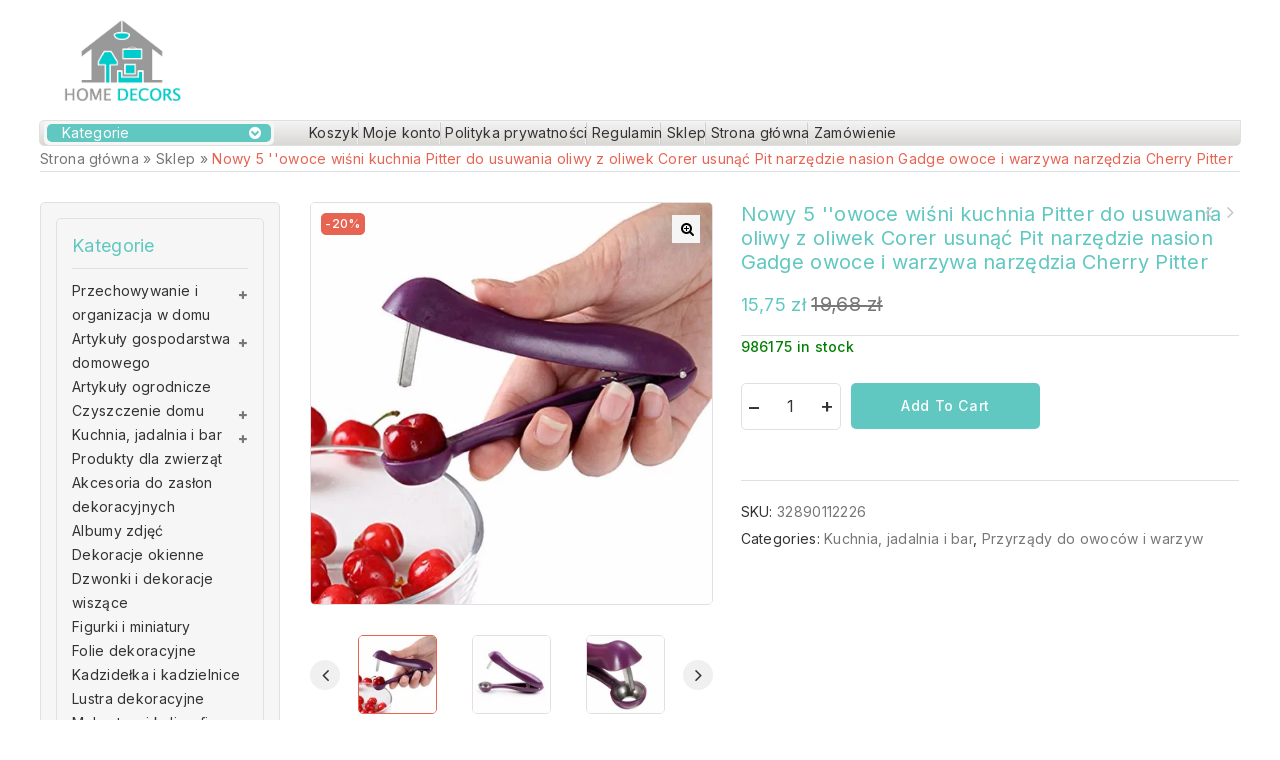

--- FILE ---
content_type: text/html; charset=UTF-8
request_url: http://homedecors.pl/produkt/nowy-5-owoce-wisni-kuchnia-pitter-do-usuwania-oliwy-z-oliwek-corer-usunac-pit-narzedzie-nasion-gadge-owoce-i-warzywa-narzedzia-cherry-pitter/
body_size: 33478
content:
<!DOCTYPE html>
<html lang="pl-PL">
   <head>
      <meta charset="UTF-8">
      <meta name="viewport" content="width=device-width,initial-scale=1">
      <link rel="profile" href="//gmpg.org/xfn/11"/>
            		<!--[if lt IE 9]>
				<![endif]-->
	<meta name='robots' content='index, follow, max-image-preview:large, max-snippet:-1, max-video-preview:-1' />

	<!-- This site is optimized with the Yoast SEO plugin v18.9 - https://yoast.com/wordpress/plugins/seo/ -->
	<title>Nowy 5 &#039;&#039;owoce wiśni kuchnia Pitter do usuwania oliwy z oliwek Corer usunąć Pit narzędzie nasion Gadge owoce i warzywa narzędzia Cherry Pitter - Home Decors - Sklep z artykułami do domu</title>
	<meta name="description" content="Funkcja: Kolor: fioletowy100% nowy i wysokiej jakościPomaga usunąć wiśni lub rdzenia z oliwek szybkoWygodnie leży w dłoni na długi pracę bez zmęczeniaMateriał: tworzywo sztuczne + ze stali nierdzewnej Marka: angryMateriał: tworzywo sztuczne + ze stali nierdzewnejKolor, jak pokazano na rysunku Rozmiar: około 13&#215;9 cm (dxs) Waga: 55g (ciężar własny) Zawartość opakowania: 1 sztuk Środek transportu: [&hellip;]" />
	<link rel="canonical" href="http://homedecors.pl/produkt/nowy-5-owoce-wisni-kuchnia-pitter-do-usuwania-oliwy-z-oliwek-corer-usunac-pit-narzedzie-nasion-gadge-owoce-i-warzywa-narzedzia-cherry-pitter/" />
	<meta property="og:locale" content="pl_PL" />
	<meta property="og:type" content="article" />
	<meta property="og:title" content="Nowy 5 &#039;&#039;owoce wiśni kuchnia Pitter do usuwania oliwy z oliwek Corer usunąć Pit narzędzie nasion Gadge owoce i warzywa narzędzia Cherry Pitter - Home Decors - Sklep z artykułami do domu" />
	<meta property="og:description" content="Funkcja: Kolor: fioletowy100% nowy i wysokiej jakościPomaga usunąć wiśni lub rdzenia z oliwek szybkoWygodnie leży w dłoni na długi pracę bez zmęczeniaMateriał: tworzywo sztuczne + ze stali nierdzewnej Marka: angryMateriał: tworzywo sztuczne + ze stali nierdzewnejKolor, jak pokazano na rysunku Rozmiar: około 13&#215;9 cm (dxs) Waga: 55g (ciężar własny) Zawartość opakowania: 1 sztuk Środek transportu: [&hellip;]" />
	<meta property="og:url" content="http://homedecors.pl/produkt/nowy-5-owoce-wisni-kuchnia-pitter-do-usuwania-oliwy-z-oliwek-corer-usunac-pit-narzedzie-nasion-gadge-owoce-i-warzywa-narzedzia-cherry-pitter/" />
	<meta property="og:site_name" content="Home Decors - Sklep z artykułami do domu" />
	<meta property="og:image" content="https://ae01.alicdn.com/kf/HTB1xMpuBuGSBuNjSspbq6AiipXaR/Nowy-5-owoce-wi-ni-kuchnia-Pitter-do-usuwania-oliwy-z-oliwek-Corer-usun-Pit-narz.jpg" />
	<meta property="og:image:width" content="800" />
	<meta property="og:image:height" content="800" />
	<meta property="og:image:type" content="image/jpeg" />
	<meta name="twitter:card" content="summary_large_image" />
	<meta name="twitter:label1" content="Szacowany czas czytania" />
	<meta name="twitter:data1" content="1 minuta" />
	<script type="application/ld+json" class="yoast-schema-graph">{"@context":"https://schema.org","@graph":[{"@type":"WebSite","@id":"https://homedecors.pl/#website","url":"https://homedecors.pl/","name":"Home Decors - Sklep z artykułami do domu","description":"","potentialAction":[{"@type":"SearchAction","target":{"@type":"EntryPoint","urlTemplate":"https://homedecors.pl/?s={search_term_string}"},"query-input":"required name=search_term_string"}],"inLanguage":"pl-PL"},{"@type":"ImageObject","inLanguage":"pl-PL","@id":"http://homedecors.pl/produkt/nowy-5-owoce-wisni-kuchnia-pitter-do-usuwania-oliwy-z-oliwek-corer-usunac-pit-narzedzie-nasion-gadge-owoce-i-warzywa-narzedzia-cherry-pitter/#primaryimage","url":"https://ae01.alicdn.com/kf/HTB1xMpuBuGSBuNjSspbq6AiipXaR/Nowy-5-owoce-wi-ni-kuchnia-Pitter-do-usuwania-oliwy-z-oliwek-Corer-usun-Pit-narz.jpg","contentUrl":"https://ae01.alicdn.com/kf/HTB1xMpuBuGSBuNjSspbq6AiipXaR/Nowy-5-owoce-wi-ni-kuchnia-Pitter-do-usuwania-oliwy-z-oliwek-Corer-usun-Pit-narz.jpg","width":800,"height":800,"caption":"538693-c5120f.jpg"},{"@type":"WebPage","@id":"http://homedecors.pl/produkt/nowy-5-owoce-wisni-kuchnia-pitter-do-usuwania-oliwy-z-oliwek-corer-usunac-pit-narzedzie-nasion-gadge-owoce-i-warzywa-narzedzia-cherry-pitter/#webpage","url":"http://homedecors.pl/produkt/nowy-5-owoce-wisni-kuchnia-pitter-do-usuwania-oliwy-z-oliwek-corer-usunac-pit-narzedzie-nasion-gadge-owoce-i-warzywa-narzedzia-cherry-pitter/","name":"Nowy 5 &#039;&#039;owoce wiśni kuchnia Pitter do usuwania oliwy z oliwek Corer usunąć Pit narzędzie nasion Gadge owoce i warzywa narzędzia Cherry Pitter - Home Decors - Sklep z artykułami do domu","isPartOf":{"@id":"https://homedecors.pl/#website"},"primaryImageOfPage":{"@id":"http://homedecors.pl/produkt/nowy-5-owoce-wisni-kuchnia-pitter-do-usuwania-oliwy-z-oliwek-corer-usunac-pit-narzedzie-nasion-gadge-owoce-i-warzywa-narzedzia-cherry-pitter/#primaryimage"},"datePublished":"2022-09-05T08:26:08+00:00","dateModified":"2022-09-05T08:26:08+00:00","breadcrumb":{"@id":"http://homedecors.pl/produkt/nowy-5-owoce-wisni-kuchnia-pitter-do-usuwania-oliwy-z-oliwek-corer-usunac-pit-narzedzie-nasion-gadge-owoce-i-warzywa-narzedzia-cherry-pitter/#breadcrumb"},"inLanguage":"pl-PL","potentialAction":[{"@type":"ReadAction","target":["http://homedecors.pl/produkt/nowy-5-owoce-wisni-kuchnia-pitter-do-usuwania-oliwy-z-oliwek-corer-usunac-pit-narzedzie-nasion-gadge-owoce-i-warzywa-narzedzia-cherry-pitter/"]}]},{"@type":"BreadcrumbList","@id":"http://homedecors.pl/produkt/nowy-5-owoce-wisni-kuchnia-pitter-do-usuwania-oliwy-z-oliwek-corer-usunac-pit-narzedzie-nasion-gadge-owoce-i-warzywa-narzedzia-cherry-pitter/#breadcrumb","itemListElement":[{"@type":"ListItem","position":1,"name":"Strona główna","item":"https://homedecors.pl/"},{"@type":"ListItem","position":2,"name":"Sklep","item":"https://homedecors.pl/"},{"@type":"ListItem","position":3,"name":"Nowy 5 &#039;&#039;owoce wiśni kuchnia Pitter do usuwania oliwy z oliwek Corer usunąć Pit narzędzie nasion Gadge owoce i warzywa narzędzia Cherry Pitter"}]}]}</script>
	<!-- / Yoast SEO plugin. -->


<link rel='dns-prefetch' href='//fonts.googleapis.com' />
<link rel="alternate" type="application/rss+xml" title="Home Decors - Sklep z artykułami do domu &raquo; Kanał z wpisami" href="http://homedecors.pl/feed/" />
<link rel="alternate" type="application/rss+xml" title="Home Decors - Sklep z artykułami do domu &raquo; Kanał z komentarzami" href="http://homedecors.pl/comments/feed/" />
<link rel="alternate" type="application/rss+xml" title="Home Decors - Sklep z artykułami do domu &raquo; Nowy 5 &#039;&#039;owoce wiśni kuchnia Pitter do usuwania oliwy z oliwek Corer usunąć Pit narzędzie nasion Gadge owoce i warzywa narzędzia Cherry Pitter Kanał z komentarzami" href="http://homedecors.pl/produkt/nowy-5-owoce-wisni-kuchnia-pitter-do-usuwania-oliwy-z-oliwek-corer-usunac-pit-narzedzie-nasion-gadge-owoce-i-warzywa-narzedzia-cherry-pitter/feed/" />
<link rel="alternate" title="oEmbed (JSON)" type="application/json+oembed" href="http://homedecors.pl/wp-json/oembed/1.0/embed?url=http%3A%2F%2Fhomedecors.pl%2Fprodukt%2Fnowy-5-owoce-wisni-kuchnia-pitter-do-usuwania-oliwy-z-oliwek-corer-usunac-pit-narzedzie-nasion-gadge-owoce-i-warzywa-narzedzia-cherry-pitter%2F" />
<link rel="alternate" title="oEmbed (XML)" type="text/xml+oembed" href="http://homedecors.pl/wp-json/oembed/1.0/embed?url=http%3A%2F%2Fhomedecors.pl%2Fprodukt%2Fnowy-5-owoce-wisni-kuchnia-pitter-do-usuwania-oliwy-z-oliwek-corer-usunac-pit-narzedzie-nasion-gadge-owoce-i-warzywa-narzedzia-cherry-pitter%2F&#038;format=xml" />
<style id='wp-img-auto-sizes-contain-inline-css'>
img:is([sizes=auto i],[sizes^="auto," i]){contain-intrinsic-size:3000px 1500px}
/*# sourceURL=wp-img-auto-sizes-contain-inline-css */
</style>
<link rel='stylesheet' id='tmpmela-google-fonts-css' href='https://fonts.googleapis.com/css?family=Inter%3A300%2C400%2C500%2C600%2C700%2C800%2C900%7CLora%3A400%2C500%2C600&#038;ver=1.0.0#038;subset=latin%2Clatin-ext' media='all' />
<link rel='stylesheet' id='owl-carousel-css' href='http://homedecors.pl/wp-content/themes/megashop/css/megnor/owl.carousel.css?ver=6.9' media='all' />
<link rel='stylesheet' id='owl-transitions-css' href='http://homedecors.pl/wp-content/themes/megashop/css/megnor/owl.transitions.css?ver=6.9' media='all' />
<link rel='stylesheet' id='tmpmela-block-style-css' href='http://homedecors.pl/wp-content/themes/megashop/css/megnor/blocks.css?ver=6.9' media='all' />
<link rel='stylesheet' id='tmpmela-isotope-css' href='http://homedecors.pl/wp-content/themes/megashop/css/isotop-port.css?ver=6.9' media='all' />
<link rel='stylesheet' id='tmpmela-custom-css' href='http://homedecors.pl/wp-content/themes/megashop/css/megnor/custom.css?ver=6.9' media='all' />
<link rel='stylesheet' id='shadowbox-css' href='http://homedecors.pl/wp-content/themes/megashop/css/megnor/shadowbox.css?ver=6.9' media='all' />
<link rel='stylesheet' id='tmpmela-shortcode-style-css' href='http://homedecors.pl/wp-content/themes/megashop/css/megnor/shortcode_style.css?ver=6.9' media='all' />
<link rel='stylesheet' id='animate-css' href='http://homedecors.pl/wp-content/themes/megashop/css/megnor/animate.min.css?ver=6.9' media='all' />
<link rel='stylesheet' id='tmpmela-woocommerce-css-css' href='http://homedecors.pl/wp-content/themes/megashop/css/megnor/woocommerce.css?ver=6.9' media='all' />
<style id='wp-emoji-styles-inline-css'>

	img.wp-smiley, img.emoji {
		display: inline !important;
		border: none !important;
		box-shadow: none !important;
		height: 1em !important;
		width: 1em !important;
		margin: 0 0.07em !important;
		vertical-align: -0.1em !important;
		background: none !important;
		padding: 0 !important;
	}
/*# sourceURL=wp-emoji-styles-inline-css */
</style>
<style id='wp-block-library-inline-css'>
:root{--wp-block-synced-color:#7a00df;--wp-block-synced-color--rgb:122,0,223;--wp-bound-block-color:var(--wp-block-synced-color);--wp-editor-canvas-background:#ddd;--wp-admin-theme-color:#007cba;--wp-admin-theme-color--rgb:0,124,186;--wp-admin-theme-color-darker-10:#006ba1;--wp-admin-theme-color-darker-10--rgb:0,107,160.5;--wp-admin-theme-color-darker-20:#005a87;--wp-admin-theme-color-darker-20--rgb:0,90,135;--wp-admin-border-width-focus:2px}@media (min-resolution:192dpi){:root{--wp-admin-border-width-focus:1.5px}}.wp-element-button{cursor:pointer}:root .has-very-light-gray-background-color{background-color:#eee}:root .has-very-dark-gray-background-color{background-color:#313131}:root .has-very-light-gray-color{color:#eee}:root .has-very-dark-gray-color{color:#313131}:root .has-vivid-green-cyan-to-vivid-cyan-blue-gradient-background{background:linear-gradient(135deg,#00d084,#0693e3)}:root .has-purple-crush-gradient-background{background:linear-gradient(135deg,#34e2e4,#4721fb 50%,#ab1dfe)}:root .has-hazy-dawn-gradient-background{background:linear-gradient(135deg,#faaca8,#dad0ec)}:root .has-subdued-olive-gradient-background{background:linear-gradient(135deg,#fafae1,#67a671)}:root .has-atomic-cream-gradient-background{background:linear-gradient(135deg,#fdd79a,#004a59)}:root .has-nightshade-gradient-background{background:linear-gradient(135deg,#330968,#31cdcf)}:root .has-midnight-gradient-background{background:linear-gradient(135deg,#020381,#2874fc)}:root{--wp--preset--font-size--normal:16px;--wp--preset--font-size--huge:42px}.has-regular-font-size{font-size:1em}.has-larger-font-size{font-size:2.625em}.has-normal-font-size{font-size:var(--wp--preset--font-size--normal)}.has-huge-font-size{font-size:var(--wp--preset--font-size--huge)}.has-text-align-center{text-align:center}.has-text-align-left{text-align:left}.has-text-align-right{text-align:right}.has-fit-text{white-space:nowrap!important}#end-resizable-editor-section{display:none}.aligncenter{clear:both}.items-justified-left{justify-content:flex-start}.items-justified-center{justify-content:center}.items-justified-right{justify-content:flex-end}.items-justified-space-between{justify-content:space-between}.screen-reader-text{border:0;clip-path:inset(50%);height:1px;margin:-1px;overflow:hidden;padding:0;position:absolute;width:1px;word-wrap:normal!important}.screen-reader-text:focus{background-color:#ddd;clip-path:none;color:#444;display:block;font-size:1em;height:auto;left:5px;line-height:normal;padding:15px 23px 14px;text-decoration:none;top:5px;width:auto;z-index:100000}html :where(.has-border-color){border-style:solid}html :where([style*=border-top-color]){border-top-style:solid}html :where([style*=border-right-color]){border-right-style:solid}html :where([style*=border-bottom-color]){border-bottom-style:solid}html :where([style*=border-left-color]){border-left-style:solid}html :where([style*=border-width]){border-style:solid}html :where([style*=border-top-width]){border-top-style:solid}html :where([style*=border-right-width]){border-right-style:solid}html :where([style*=border-bottom-width]){border-bottom-style:solid}html :where([style*=border-left-width]){border-left-style:solid}html :where(img[class*=wp-image-]){height:auto;max-width:100%}:where(figure){margin:0 0 1em}html :where(.is-position-sticky){--wp-admin--admin-bar--position-offset:var(--wp-admin--admin-bar--height,0px)}@media screen and (max-width:600px){html :where(.is-position-sticky){--wp-admin--admin-bar--position-offset:0px}}

/*# sourceURL=wp-block-library-inline-css */
</style><style id='wp-block-columns-inline-css'>
.wp-block-columns{box-sizing:border-box;display:flex;flex-wrap:wrap!important}@media (min-width:782px){.wp-block-columns{flex-wrap:nowrap!important}}.wp-block-columns{align-items:normal!important}.wp-block-columns.are-vertically-aligned-top{align-items:flex-start}.wp-block-columns.are-vertically-aligned-center{align-items:center}.wp-block-columns.are-vertically-aligned-bottom{align-items:flex-end}@media (max-width:781px){.wp-block-columns:not(.is-not-stacked-on-mobile)>.wp-block-column{flex-basis:100%!important}}@media (min-width:782px){.wp-block-columns:not(.is-not-stacked-on-mobile)>.wp-block-column{flex-basis:0;flex-grow:1}.wp-block-columns:not(.is-not-stacked-on-mobile)>.wp-block-column[style*=flex-basis]{flex-grow:0}}.wp-block-columns.is-not-stacked-on-mobile{flex-wrap:nowrap!important}.wp-block-columns.is-not-stacked-on-mobile>.wp-block-column{flex-basis:0;flex-grow:1}.wp-block-columns.is-not-stacked-on-mobile>.wp-block-column[style*=flex-basis]{flex-grow:0}:where(.wp-block-columns){margin-bottom:1.75em}:where(.wp-block-columns.has-background){padding:1.25em 2.375em}.wp-block-column{flex-grow:1;min-width:0;overflow-wrap:break-word;word-break:break-word}.wp-block-column.is-vertically-aligned-top{align-self:flex-start}.wp-block-column.is-vertically-aligned-center{align-self:center}.wp-block-column.is-vertically-aligned-bottom{align-self:flex-end}.wp-block-column.is-vertically-aligned-stretch{align-self:stretch}.wp-block-column.is-vertically-aligned-bottom,.wp-block-column.is-vertically-aligned-center,.wp-block-column.is-vertically-aligned-top{width:100%}
/*# sourceURL=http://homedecors.pl/wp-includes/blocks/columns/style.min.css */
</style>
<style id='global-styles-inline-css'>
:root{--wp--preset--aspect-ratio--square: 1;--wp--preset--aspect-ratio--4-3: 4/3;--wp--preset--aspect-ratio--3-4: 3/4;--wp--preset--aspect-ratio--3-2: 3/2;--wp--preset--aspect-ratio--2-3: 2/3;--wp--preset--aspect-ratio--16-9: 16/9;--wp--preset--aspect-ratio--9-16: 9/16;--wp--preset--color--black: #000000;--wp--preset--color--cyan-bluish-gray: #abb8c3;--wp--preset--color--white: #ffffff;--wp--preset--color--pale-pink: #f78da7;--wp--preset--color--vivid-red: #cf2e2e;--wp--preset--color--luminous-vivid-orange: #ff6900;--wp--preset--color--luminous-vivid-amber: #fcb900;--wp--preset--color--light-green-cyan: #7bdcb5;--wp--preset--color--vivid-green-cyan: #00d084;--wp--preset--color--pale-cyan-blue: #8ed1fc;--wp--preset--color--vivid-cyan-blue: #0693e3;--wp--preset--color--vivid-purple: #9b51e0;--wp--preset--gradient--vivid-cyan-blue-to-vivid-purple: linear-gradient(135deg,rgb(6,147,227) 0%,rgb(155,81,224) 100%);--wp--preset--gradient--light-green-cyan-to-vivid-green-cyan: linear-gradient(135deg,rgb(122,220,180) 0%,rgb(0,208,130) 100%);--wp--preset--gradient--luminous-vivid-amber-to-luminous-vivid-orange: linear-gradient(135deg,rgb(252,185,0) 0%,rgb(255,105,0) 100%);--wp--preset--gradient--luminous-vivid-orange-to-vivid-red: linear-gradient(135deg,rgb(255,105,0) 0%,rgb(207,46,46) 100%);--wp--preset--gradient--very-light-gray-to-cyan-bluish-gray: linear-gradient(135deg,rgb(238,238,238) 0%,rgb(169,184,195) 100%);--wp--preset--gradient--cool-to-warm-spectrum: linear-gradient(135deg,rgb(74,234,220) 0%,rgb(151,120,209) 20%,rgb(207,42,186) 40%,rgb(238,44,130) 60%,rgb(251,105,98) 80%,rgb(254,248,76) 100%);--wp--preset--gradient--blush-light-purple: linear-gradient(135deg,rgb(255,206,236) 0%,rgb(152,150,240) 100%);--wp--preset--gradient--blush-bordeaux: linear-gradient(135deg,rgb(254,205,165) 0%,rgb(254,45,45) 50%,rgb(107,0,62) 100%);--wp--preset--gradient--luminous-dusk: linear-gradient(135deg,rgb(255,203,112) 0%,rgb(199,81,192) 50%,rgb(65,88,208) 100%);--wp--preset--gradient--pale-ocean: linear-gradient(135deg,rgb(255,245,203) 0%,rgb(182,227,212) 50%,rgb(51,167,181) 100%);--wp--preset--gradient--electric-grass: linear-gradient(135deg,rgb(202,248,128) 0%,rgb(113,206,126) 100%);--wp--preset--gradient--midnight: linear-gradient(135deg,rgb(2,3,129) 0%,rgb(40,116,252) 100%);--wp--preset--font-size--small: 13px;--wp--preset--font-size--medium: 20px;--wp--preset--font-size--large: 36px;--wp--preset--font-size--x-large: 42px;--wp--preset--spacing--20: 0.44rem;--wp--preset--spacing--30: 0.67rem;--wp--preset--spacing--40: 1rem;--wp--preset--spacing--50: 1.5rem;--wp--preset--spacing--60: 2.25rem;--wp--preset--spacing--70: 3.38rem;--wp--preset--spacing--80: 5.06rem;--wp--preset--shadow--natural: 6px 6px 9px rgba(0, 0, 0, 0.2);--wp--preset--shadow--deep: 12px 12px 50px rgba(0, 0, 0, 0.4);--wp--preset--shadow--sharp: 6px 6px 0px rgba(0, 0, 0, 0.2);--wp--preset--shadow--outlined: 6px 6px 0px -3px rgb(255, 255, 255), 6px 6px rgb(0, 0, 0);--wp--preset--shadow--crisp: 6px 6px 0px rgb(0, 0, 0);}:where(.is-layout-flex){gap: 0.5em;}:where(.is-layout-grid){gap: 0.5em;}body .is-layout-flex{display: flex;}.is-layout-flex{flex-wrap: wrap;align-items: center;}.is-layout-flex > :is(*, div){margin: 0;}body .is-layout-grid{display: grid;}.is-layout-grid > :is(*, div){margin: 0;}:where(.wp-block-columns.is-layout-flex){gap: 2em;}:where(.wp-block-columns.is-layout-grid){gap: 2em;}:where(.wp-block-post-template.is-layout-flex){gap: 1.25em;}:where(.wp-block-post-template.is-layout-grid){gap: 1.25em;}.has-black-color{color: var(--wp--preset--color--black) !important;}.has-cyan-bluish-gray-color{color: var(--wp--preset--color--cyan-bluish-gray) !important;}.has-white-color{color: var(--wp--preset--color--white) !important;}.has-pale-pink-color{color: var(--wp--preset--color--pale-pink) !important;}.has-vivid-red-color{color: var(--wp--preset--color--vivid-red) !important;}.has-luminous-vivid-orange-color{color: var(--wp--preset--color--luminous-vivid-orange) !important;}.has-luminous-vivid-amber-color{color: var(--wp--preset--color--luminous-vivid-amber) !important;}.has-light-green-cyan-color{color: var(--wp--preset--color--light-green-cyan) !important;}.has-vivid-green-cyan-color{color: var(--wp--preset--color--vivid-green-cyan) !important;}.has-pale-cyan-blue-color{color: var(--wp--preset--color--pale-cyan-blue) !important;}.has-vivid-cyan-blue-color{color: var(--wp--preset--color--vivid-cyan-blue) !important;}.has-vivid-purple-color{color: var(--wp--preset--color--vivid-purple) !important;}.has-black-background-color{background-color: var(--wp--preset--color--black) !important;}.has-cyan-bluish-gray-background-color{background-color: var(--wp--preset--color--cyan-bluish-gray) !important;}.has-white-background-color{background-color: var(--wp--preset--color--white) !important;}.has-pale-pink-background-color{background-color: var(--wp--preset--color--pale-pink) !important;}.has-vivid-red-background-color{background-color: var(--wp--preset--color--vivid-red) !important;}.has-luminous-vivid-orange-background-color{background-color: var(--wp--preset--color--luminous-vivid-orange) !important;}.has-luminous-vivid-amber-background-color{background-color: var(--wp--preset--color--luminous-vivid-amber) !important;}.has-light-green-cyan-background-color{background-color: var(--wp--preset--color--light-green-cyan) !important;}.has-vivid-green-cyan-background-color{background-color: var(--wp--preset--color--vivid-green-cyan) !important;}.has-pale-cyan-blue-background-color{background-color: var(--wp--preset--color--pale-cyan-blue) !important;}.has-vivid-cyan-blue-background-color{background-color: var(--wp--preset--color--vivid-cyan-blue) !important;}.has-vivid-purple-background-color{background-color: var(--wp--preset--color--vivid-purple) !important;}.has-black-border-color{border-color: var(--wp--preset--color--black) !important;}.has-cyan-bluish-gray-border-color{border-color: var(--wp--preset--color--cyan-bluish-gray) !important;}.has-white-border-color{border-color: var(--wp--preset--color--white) !important;}.has-pale-pink-border-color{border-color: var(--wp--preset--color--pale-pink) !important;}.has-vivid-red-border-color{border-color: var(--wp--preset--color--vivid-red) !important;}.has-luminous-vivid-orange-border-color{border-color: var(--wp--preset--color--luminous-vivid-orange) !important;}.has-luminous-vivid-amber-border-color{border-color: var(--wp--preset--color--luminous-vivid-amber) !important;}.has-light-green-cyan-border-color{border-color: var(--wp--preset--color--light-green-cyan) !important;}.has-vivid-green-cyan-border-color{border-color: var(--wp--preset--color--vivid-green-cyan) !important;}.has-pale-cyan-blue-border-color{border-color: var(--wp--preset--color--pale-cyan-blue) !important;}.has-vivid-cyan-blue-border-color{border-color: var(--wp--preset--color--vivid-cyan-blue) !important;}.has-vivid-purple-border-color{border-color: var(--wp--preset--color--vivid-purple) !important;}.has-vivid-cyan-blue-to-vivid-purple-gradient-background{background: var(--wp--preset--gradient--vivid-cyan-blue-to-vivid-purple) !important;}.has-light-green-cyan-to-vivid-green-cyan-gradient-background{background: var(--wp--preset--gradient--light-green-cyan-to-vivid-green-cyan) !important;}.has-luminous-vivid-amber-to-luminous-vivid-orange-gradient-background{background: var(--wp--preset--gradient--luminous-vivid-amber-to-luminous-vivid-orange) !important;}.has-luminous-vivid-orange-to-vivid-red-gradient-background{background: var(--wp--preset--gradient--luminous-vivid-orange-to-vivid-red) !important;}.has-very-light-gray-to-cyan-bluish-gray-gradient-background{background: var(--wp--preset--gradient--very-light-gray-to-cyan-bluish-gray) !important;}.has-cool-to-warm-spectrum-gradient-background{background: var(--wp--preset--gradient--cool-to-warm-spectrum) !important;}.has-blush-light-purple-gradient-background{background: var(--wp--preset--gradient--blush-light-purple) !important;}.has-blush-bordeaux-gradient-background{background: var(--wp--preset--gradient--blush-bordeaux) !important;}.has-luminous-dusk-gradient-background{background: var(--wp--preset--gradient--luminous-dusk) !important;}.has-pale-ocean-gradient-background{background: var(--wp--preset--gradient--pale-ocean) !important;}.has-electric-grass-gradient-background{background: var(--wp--preset--gradient--electric-grass) !important;}.has-midnight-gradient-background{background: var(--wp--preset--gradient--midnight) !important;}.has-small-font-size{font-size: var(--wp--preset--font-size--small) !important;}.has-medium-font-size{font-size: var(--wp--preset--font-size--medium) !important;}.has-large-font-size{font-size: var(--wp--preset--font-size--large) !important;}.has-x-large-font-size{font-size: var(--wp--preset--font-size--x-large) !important;}
:where(.wp-block-columns.is-layout-flex){gap: 2em;}:where(.wp-block-columns.is-layout-grid){gap: 2em;}
/*# sourceURL=global-styles-inline-css */
</style>
<style id='core-block-supports-inline-css'>
.wp-container-core-columns-is-layout-9d6595d7{flex-wrap:nowrap;}
/*# sourceURL=core-block-supports-inline-css */
</style>

<style id='classic-theme-styles-inline-css'>
/*! This file is auto-generated */
.wp-block-button__link{color:#fff;background-color:#32373c;border-radius:9999px;box-shadow:none;text-decoration:none;padding:calc(.667em + 2px) calc(1.333em + 2px);font-size:1.125em}.wp-block-file__button{background:#32373c;color:#fff;text-decoration:none}
/*# sourceURL=/wp-includes/css/classic-themes.min.css */
</style>
<link rel='stylesheet' id='single-size-guide-css' href='//homedecors.pl/wp-content/plugins/alidswoo/assets/css/front/single-size-guide.min.css?ver=1.6.46' media='all' />
<link rel='stylesheet' id='pay_by_paynow_pl_styles-css' href='http://homedecors.pl/wp-content/plugins/pay-by-paynow-pl/assets/css/front.css?ver=2.4.8' media='all' />
<link rel='stylesheet' id='photoswipe-css' href='http://homedecors.pl/wp-content/plugins/woocommerce/assets/css/photoswipe/photoswipe.min.css?ver=6.3.1' media='all' />
<link rel='stylesheet' id='photoswipe-default-skin-css' href='http://homedecors.pl/wp-content/plugins/woocommerce/assets/css/photoswipe/default-skin/default-skin.min.css?ver=6.3.1' media='all' />
<style id='woocommerce-inline-inline-css'>
.woocommerce form .form-row .required { visibility: visible; }
/*# sourceURL=woocommerce-inline-inline-css */
</style>
<link rel='stylesheet' id='tmpmela-child-style-css' href='http://homedecors.pl/wp-content/themes/megashop/style.css?ver=6.9' media='all' />
<link rel='stylesheet' id='tmpmela-fonts-css' href='//fonts.googleapis.com/css?family=Source+Sans+Pro%3A300%2C400%2C600%2C300italic%2C400italic%2C600italic%7CBitter%3A400%2C600&#038;subset=latin%2Clatin-ext' media='all' />
<link rel='stylesheet' id='font-awesome-css' href='http://homedecors.pl/wp-content/themes/megashop/fonts/css/font-awesome.css?ver=4.7.0' media='all' />
<link rel='stylesheet' id='tmpmela-style-css' href='http://homedecors.pl/wp-content/themes/megashop_classic/style.css?ver=1.0' media='all' />
<script type="text/template" id="tmpl-variation-template">
	<div class="woocommerce-variation-description">{{{ data.variation.variation_description }}}</div>
	<div class="woocommerce-variation-price">{{{ data.variation.price_html }}}</div>
	<div class="woocommerce-variation-availability">{{{ data.variation.availability_html }}}</div>
</script>
<script type="text/template" id="tmpl-unavailable-variation-template">
	<p>Sorry, this product is unavailable. Please choose a different combination.</p>
</script>
<script src="http://homedecors.pl/wp-includes/js/jquery/jquery.min.js?ver=3.7.1" id="jquery-core-js"></script>
<script src="http://homedecors.pl/wp-includes/js/jquery/jquery-migrate.min.js?ver=3.4.1" id="jquery-migrate-js"></script>
<script src="http://homedecors.pl/wp-content/plugins/woocommerce/assets/js/jquery-blockui/jquery.blockUI.min.js?ver=2.7.0-wc.6.3.1" id="jquery-blockui-js"></script>
<script id="wc-add-to-cart-js-extra">
/* <![CDATA[ */
var wc_add_to_cart_params = {"ajax_url":"/wp-admin/admin-ajax.php","wc_ajax_url":"/?wc-ajax=%%endpoint%%","i18n_view_cart":"View cart","cart_url":"http://homedecors.pl/zamowienie/","is_cart":"","cart_redirect_after_add":"no"};
//# sourceURL=wc-add-to-cart-js-extra
/* ]]> */
</script>
<script src="http://homedecors.pl/wp-content/plugins/woocommerce/assets/js/frontend/add-to-cart.min.js?ver=6.3.1" id="wc-add-to-cart-js"></script>
<script src="http://homedecors.pl/wp-content/plugins/js_composer/assets/js/vendors/woocommerce-add-to-cart.js?ver=6.8.0" id="vc_woocommerce-add-to-cart-js-js"></script>
<script src="http://homedecors.pl/wp-content/themes/megashop/js/megnor/owl.carousel.min.js?ver=6.9" id="owlcarousel-js"></script>
<script src="http://homedecors.pl/wp-content/themes/megashop/js/megnor/jquery.custom.min.js?ver=6.9" id="tmpmela-custom-script-js"></script>
<script src="http://homedecors.pl/wp-content/themes/megashop/js/megnor/megnor.min.js?ver=6.9" id="tmpmela-megnor-js"></script>
<script src="http://homedecors.pl/wp-content/themes/megashop/js/megnor/custom.js?ver=6.9" id="tmpmela-custom-js"></script>
<script src="http://homedecors.pl/wp-content/themes/megashop/js/megnor/jquery.validate.js?ver=6.9" id="validate-js"></script>
<script src="http://homedecors.pl/wp-content/themes/megashop/js/megnor/shadowbox.js?ver=6.9" id="shadowbox-js"></script>
<script src="http://homedecors.pl/wp-content/themes/megashop/js/megnor/jquery.megamenu.js?ver=6.9" id="megamenu-js"></script>
<script src="http://homedecors.pl/wp-content/themes/megashop/js/megnor/easyResponsiveTabs.js?ver=6.9" id="easyResponsiveTabs-js"></script>
<script src="http://homedecors.pl/wp-content/themes/megashop/js/megnor/jquery.treeview.js?ver=6.9" id="jtree-js"></script>
<script src="http://homedecors.pl/wp-content/themes/megashop/js/megnor/countUp.js?ver=6.9" id="countUp-js"></script>
<script src="http://homedecors.pl/wp-content/themes/megashop/js/megnor/jquery.countdown.min.js?ver=6.9" id="countdown-js"></script>
<script src="http://homedecors.pl/wp-content/themes/megashop/js/html5.js?ver=6.9" id="tmpmela-html5-js"></script>
<script id="phpvariable-js-extra">
/* <![CDATA[ */
var php_var = {"tmpmela_loadmore":"","tmpmela_pagination":"","tmpmela_nomore":""};
//# sourceURL=phpvariable-js-extra
/* ]]> */
</script>
<script src="http://homedecors.pl/wp-content/themes/megashop/js/megnor/megnorloadmore.js?ver=6.9" id="phpvariable-js"></script>
<link rel="https://api.w.org/" href="http://homedecors.pl/wp-json/" /><link rel="alternate" title="JSON" type="application/json" href="http://homedecors.pl/wp-json/wp/v2/product/538693" /><link rel="EditURI" type="application/rsd+xml" title="RSD" href="http://homedecors.pl/xmlrpc.php?rsd" />
<meta name="generator" content="WordPress 6.9" />
<meta name="generator" content="WooCommerce 6.3.1" />
<link rel='shortlink' href='http://homedecors.pl/?p=538693' />
<link id="global" href="//homedecors.pl/wp-content/plugins/alidswoo/assets/css/front/adsw-style.min.css?ver=1.6.46" rel="stylesheet"/>
<link id="baguetteBox" href="//homedecors.pl/wp-content/plugins/alidswoo/assets/css/front/baguetteBox.min.css?ver=1.6.46" rel="stylesheet"/>
<style media="screen">
   .woocommerce #customer_details .col-1,.woocommerce #customer_details .col-2{
    width: 48%;
   }
    .cart-collaterals .cross-sells{
    display: none;
   }
   
@media (max-width:640px) {
     .woocommerce #customer_details .col-1,.woocommerce #customer_details .col-2{
    width: 100% !important;
   }
}
</style>
<div style="position:absolute; top: -100%;">
<h3>Darmowe gry hazardowe automaty</h3>

<p>	
<ol>
    <li>
        <a href="https://homedecors.pl/automaty-online-gry-za-darmo/">Automaty Online Gry Za Darmo</a>: MoÅ¼e to byÄ‡ tak zwana bitwa na symbole, czy coÅ› w podobie..
    </li>
    <li>
        <a href="https://homedecors.pl/internet-blackjack/">Internet Blackjack</a> - RTP dla Joker Pro to 96,8%.
    </li>
    <li>
        <a href="https://homedecors.pl/gry-kasyna-za-darmo/">Gry Kasyna Za Darmo</a>: SÄ… to gry elektroniczne, wiÄ™c grasz przeciwko komputerowi.
    </li>
</ol>
</p>

<h3>Darmowe gry automaty jednoreki bandyta</h3>

<p>
    <dl>
  <dt><a href="https://homedecors.pl/euteller-casino-bonus-bez-depozytu/">Euteller Casino Bonus Bez Depozytu</a></dt>
    <dd>W podobny sposÃ³b zajÄ…Å‚ dziewiÄ…te miejsce w USA.</dd>
  <dt><a href="https://homedecors.pl/casino-bonus-bez-pocz%C4%85tkowego-depozytu-2025/">Casino Bonus Bez Pocz&#261;tkowego Depozytu 2025</a></dt>
    <dd>Ta gra ma Å›redniÄ… zmiennoÅ›Ä‡, wiÄ™c generalnie nie powinieneÅ› spodziewaÄ‡ siÄ™ gwaÅ‚townych zmian w swojej puli-chociaÅ¼ moÅ¼esz zdobyÄ‡ maksymalnÄ… wygranÄ… w wysokoÅ›ci 6300x zakÅ‚adu.</dd>
    <dd>Aby zweryfikowaÄ‡ pÅ‚atnoÅ›Ä‡, potrzebny jest rÃ³wnieÅ¼ BankID.</dd>
</dl>
</p>

<h3>Automat do gier hazardowych gra w karty 2024</h3>

<p>
<a href="https://homedecors.pl/automat-do-gier-three-kingdoms-gra-za-darmo-bez-rejestracji/">Automat Do Gier Three Kingdoms Gra Za Darmo Bez Rejestracji</a></br>
Kiedy zapewniajÄ… one duÅ¼y zakres, to naprawdÄ™ jest nadal waÅ¼ne, aby wybraÄ‡ odpowiedni jeden szczegÃ³lnoÅ›ci i rozkoszowaÄ‡ siÄ™ w sobie, jak zawsze mamy wewnÄ…trz prawdziwego tradycyjnego kasyna.</br>
<a href="https://homedecors.pl/podatek-od-wygranych-w-grach-hazardowych/">Podatek Od Wygranych W Grach Hazardowych</a></br>
To sposÃ³b na korzystanie z konta bankowego bez bezpoÅ›redniego wystawiania konta bankowego na Å›wiat w Internecie.</br>
<a href="https://homedecors.pl/house-of-spades-casino-pl-2025-review/">House Of Spades Casino Pl 2025 Review</a></br>
</p>



</div><meta name="generator" content="/home/homedecors/domains/homedecors.pl/public_html/wp-content/themes/megashop/style.css - " /><link href='https://fonts.googleapis.com/css2?family=Inter' rel='stylesheet' />
<link href='https://fonts.googleapis.com/css2?family=Poppins' rel='stylesheet' />
<style>
      h1 {	
   font-family:'Inter', Arial, Helvetica, sans-serif;
   }	
         h1 {	
   color:#60C8C1;	
   }	
         h2 {	
   font-family:'Inter', Arial, Helvetica, sans-serif;
   }	
         h2 {	
   color:#60C8C1;
   }	
         h3 {	
   font-family:'Inter', Arial, Helvetica, sans-serif;
   }	
         h3 { color:#60C8C1;}
         h4 {	
   font-family:'Inter', Arial, Helvetica, sans-serif;
   }	
   	
      h4 {	
   color:#60C8C1;	
   }	
         h5 {	
   font-family:'Inter', Arial, Helvetica, sans-serif;
   }	
         h5 {	
   color:#60C8C1;
   }	
         h6 {	
   font-family:'Inter', Arial, Helvetica, sans-serif;
   }	
   	
      h6 {	
   color:#60C8C1;
   }	
      a{
		color:#777777;
	}
	a:hover ,.header-tag-widget .tagcloud a:hover,.woocommerce ul.products li.product .product-name:hover,
	li.product a:hover .product-name, .entry-meta a:hover ,.entry-meta span:hover 
	.tabs a.current, a.active, .entry-thumbnail .comments-link a:hover,
	.current-cat > a,.woocommerce .entry-summary .yith-wcwl-wishlistexistsbrowse a:hover,
	.woocommerce .entry-summary .yith-wcwl-wishlistaddedbrowse a:hover,
	.woocommerce .entry-summary .yith-wcwl-add-to-wishlist .add_to_wishlist:hover,
	.woocommerce .entry-summary a.compare.button:hover,
	.woocommerce ul.products li .container-inner .wcpc_compare a.button:hover,
	.woocommerce .entry-summary .compare.button:hover,
	.woocommerce .entry-summary .yith-wcwl-add-to-wishlist .add_to_wishlist:hover:before,
	.woocommerce .entry-summary a.compare.button.added:hover,
	.woocommerce .entry-summary .yith-wcwl-wishlistexistsbrowse a:hover:before,
	.woocommerce .entry-summary .compare.button:hover:before,
	.woocommerce .entry-summary .compare.button:hover:before,
	 .woocommerce .entry-summary a.compare.button.added:hover:before,
	.woocommerce .summary .product_meta .posted_in a:hover,
	.woocommerce .summary .product_meta .tagged_as a:hover,
	.brand span a:hover, .social a:hover, .post-navigation a:hover .fa, .woocommerce .entry-summary .yith-wcwl-wishlistaddedbrowse a:hover:before,.post-nav-link:hover,
   .primary-sidebar .widget ul > li:hover:before,
   .header-category.widget .widget-title,
   li.product .price,  .amount, .price_slider_amount .price_label ,.summary .price
	{
		color:#60C8C1;
   }
	.site-footer .widget-title, #menu-footer-navigation > li > a{
		color:#60C8C1; 
	}
	.footer a, .site-footer a, .site-footer, .footer-middle li .sub-menu li a{
		color:#333333; 
	}
	.footer a:hover, .footer .footer-links li a:hover, .site-footer a:hover, .footer-middle li .sub-menu li a:hover {
		color:#60C8C1;		 
	}
	.site-footer
	{
		   }
   .footer-top{
      background-color:#FFFFFF;
   }
	.footer-middle{
      background-color:#FFFFFF;
   }
   .footer-bottom{
      background-color:#FFFFFF;
   }
	body {
      font-family:'Inter', Arial, Helvetica, sans-serif;
		      background-color:#FFFFFF ;		
      color:#777777;
         }
	button, input, select, textarea,.woocommerce ul.products li.product .product-name, .woocommerce-page ul.products li.product .product-name {
      font-family:'Inter', Arial, sans-serif;
   }
   .mega-menu ul li a, .mega-menu ul.mega > li.menu-item-has-children > a::before,.cart-price .amount{color:#333333; }
   .mega-menu ul li a:hover, .mega-menu ul.mega > li.menu-item-has-children:hover > a::before  {color:#60C8C1; }
   
   .mega-menu ul li .sub {background-color:#FFFFFF ;	}
   .mega-menu ul li .sub li.mega-hdr a.mega-hdr-a {color:#333333; }
   .mega-menu ul li .sub a,.mega-menu ul li .sub-menu a, .mega-menu ul li .children a, .mobile-menu ul.sub-menu li a, .mobile-menu ul.children li a{color:#333333; }
	.mega-menu ul li .sub a:hover,.mega-menu ul li .sub-menu a:hover, .mega-menu ul li .children a:hover, .mobile-menu ul.sub-menu li a:hover, .mobile-menu ul.children li a:hover{color:#60C8C1; }


   	
   .header-top{
      background:rgba(255,255,255,1);
      color:#777777;
	}
  
   .header-bottom {
		background:rgba(244,244,244,1);
		background: -moz-linear-gradient(top, #F4F4F4 0%, #D9D8D4 100%);
		background: -webkit-gradient(top, right top, color-stop(0%, #F4F4F4), color-stop(100%, #D9D8D4));
		background: -webkit-linear-gradient(top, #F4F4F4 0%, #D9D8D4 100%);
		background: -o-linear-gradient(top, #F4F4F4 0%, #D9D8D4 100%);
		background: -ms-linear-gradient(top, #F4F4F4 0%, #D9D8D4 100%);
		background: linear-gradient(top, #F4F4F4 0%, #D9D8D4 100%);
      color:#333333;
   }
   .header-topbar{
      background:rgb(240,240,240);
      color:#777777;
   }
   .header-topbar a{
      color:#777777;
   }
   .header-topbar a:hover, .header-topbar span:hover{
      color:#60C8C1;
   }
   .box-category {
		background:rgb(96,200,193);
		color: rgb(255,255,255);
	}
	.header-category .product-categories li, .box-category-heading{background-color:#F6F6F6;}
   .header-category ul.product-categories, .header-category ul.product-categories, .header-category .product-categories .cat-parent > .children, 
   .header-category .product-categories ul li ul li:hover > ul.children > ul.children {
		background:rgb(217,216,212);
		background: -moz-linear-gradient(top, #D9D8D4 0%, #EDEDED 100%);
		background: -webkit-gradient(top, right top, color-stop(0%, #D9D8D4), color-stop(100%, #EDEDED));
		background: -webkit-linear-gradient(top, #D9D8D4 0%, #EDEDED 100%);
		background: -o-linear-gradient(top, #D9D8D4 0%, #EDEDED 100%);
		background: -ms-linear-gradient(top, #D9D8D4 0%, #EDEDED 100%);
		background: linear-gradient(top, #D9D8D4 0%, #EDEDED 100%);
   }
	.header-category ul.product-categories > li a, .more-wrap{color:#333333;}
	.header-category ul.product-categories > li a:hover ,.more-wrap:hover{color:#60C8C1;}
	.product-categories li .sub li.mega-hdr a.mega-hdr-a{color:#333333;}
	.product-categories li .sub li.mega-hdr a.mega-hdr-a:hover{color:#60C8C1;}
	.header-category .sub-container ul li > a{color:#333333;}
	.header-category .sub-container ul li > a:hover{color:#60C8C1;}

   .widget button, .widget input[type="button"], .widget input[type="reset"], .widget input[type="submit"],
   input[type="button"], input[type="reset"], input[type="submit"], 
   a.button, button, .contributor-posts-link, .button_content_inner a,
   .woocommerce #content input.button, .woocommerce #respond input#submit, .woocommerce a.button, .woocommerce button.button, .woocommerce input.button, .woocommerce-page #content input.button, .woocommerce-page #respond input#submit,
   .woocommerce-page a.button, .woocommerce-page button.button, .woocommerce-page input.button, .woocommerce .wishlist_table td.product-add-to-cart a,
   .woocommerce-page input.button:hover,.woocommerce #content input.button.disabled,.woocommerce #content input.button:disabled,.woocommerce #respond input#submit.disabled,.woocommerce #respond input#submit:disabled,
   .woocommerce a.button.disabled,.woocommerce a.button:disabled,.woocommerce button.button.disabled,.woocommerce button.button:disabled,.woocommerce input.button.disabled,.woocommerce input.button:disabled,
   .woocommerce-page #content input.button.disabled,.woocommerce-page #content input.button:disabled,.woocommerce-page #respond input#submit.disabled,.woocommerce-page #respond input#submit:disabled,.woocommerce-page a.button.disabled,.woocommerce-page a.button:disabled,
   .woocommerce-page button.button.disabled,.woocommerce-page button.button:disabled,.woocommerce-page input.button.disabled,.woocommerce-page input.button:disabled, .loadgridlist-wrapper .woocount,.cms-banner-inner .shop-now a,
   .woocommerce #payment #place_order:hover, .woocommerce-page #payment #place_order:hover
   {
      font-family:'Inter', Arial, Helvetica, sans-serif;
      background:rgba(96,200,193,1);
		background: -moz-linear-gradient(top, #60C8C1 0%, #60C8C1 100%);
		background: -webkit-gradient(top, right top, color-stop(0%, #60C8C1), color-stop(100%, #60C8C1));
		background: -webkit-linear-gradient(top, #60C8C1 0%, #60C8C1 100%);
		background: -o-linear-gradient(top, #60C8C1 0%, #60C8C1 100%);
		background: -ms-linear-gradient(top, #60C8C1 0%, #60C8C1 100%);
		background: linear-gradient(top, #60C8C1 0%, #60C8C1 100%);
      color:#FFFFFF;
   }

.woocommerce #payment #place_order, .woocommerce-page #payment #place_order,
.widget input[type="button"]:hover,.widget input[type="button"]:focus,
.widget input[type="reset"]:hover,.widget input[type="reset"]:focus,
.widget input[type="submit"]:hover,.widget input[type="submit"]:focus,
input[type="button"]:hover,input[type="button"]:focus,input[type="reset"]:hover,
input[type="reset"]:focus,input[type="submit"]:hover,input[type="submit"]:focus,
a.button:hover,a.button:focus,button:hover,button:focus,
.contributor-posts-link:hover,
.calloutarea_button a.button:hover,.calloutarea_button a.button:focus,
.button_content_inner a:hover,.button_content_inner a:focus,
.woocommerce #content input.button:hover, 
.woocommerce #respond input#submit:hover, 
.woocommerce a.button:hover, .woocommerce button.button:hover, .woocommerce input.button:hover, .woocommerce-page #content input.button:hover,
.woocommerce-page #respond input#submit:hover, .woocommerce-page a.button:hover, .woocommerce-page button.button:hover,
.loadgridlist-wrapper .woocount:hover, .cms-banner-inner .shop-now a:hover,
.woocommerce .wishlist_table td.product-add-to-cart a:hover,
.woocommerce-form button[type="submit"], .woocommerce-MyAccount-content p .button,.tagcloud a:hover {
   background:rgba(96,200,193,1);
   color:#FFFFFF;
}
#to_top,
.links .icon,
.gallery-zoom .icon,
.gallery-redirect .icon,
.blog-posts-content .block_hover .icon,
.paging-navigation a:hover, .paging-navigation .page-numbers.current, .woocommerce-pagination span.current, .woocommerce-pagination a:hover,
body .tnp.tnp-widget-minimal .tnp-submit, body .tnp .tnp-submit,
.header-search button[type="submit"],body .widget.widget_search input[type="submit"], body .search-form input[type="submit"],body .widget.widget_product_search button[type="submit"],
.tags-links a:hover, .woocommerce-tabs ul.tabs li.active a, .woocommerce-tabs ul.tabs li a:hover
{   
   background:rgba(96,200,193,1);
   background: -moz-linear-gradient(top, #60C8C1 0%, #60C8C1 100%);
   background: -webkit-gradient(top, right top, color-stop(0%, #60C8C1), color-stop(100%, #60C8C1));
   background: -webkit-linear-gradient(top, #60C8C1 0%, #60C8C1 100%);
   background: -o-linear-gradient(top, #60C8C1 0%, #60C8C1 100%);
   background: -ms-linear-gradient(top, #60C8C1 0%, #60C8C1 100%);
   background: linear-gradient(top, #60C8C1 0%, #60C8C1 100%);
   color:#FFFFFF;
}

#to_top:hover,
.links a.icon:hover, .gallery-zoom .icon:hover, .gallery-redirect .icon:hover, .blog-posts-content .block_hover .icon:hover
{  background:#60C8C1!important;
   color:#FFFFFF;
}
.sk-folding-cube .sk-cube::before{
   background-color:#60C8C1;
}
.blog-image {
   background-image: url("https://ae01.alicdn.com/kf/HTB1xMpuBuGSBuNjSspbq6AiipXaR/Nowy-5-owoce-wi-ni-kuchnia-Pitter-do-usuwania-oliwy-z-oliwek-Corer-usun-Pit-narz.jpg");
}
.woocommerce-tabs ul.tabs li a,.comment-author b, .comment-author a {
   font-family:'Inter', Arial, Helvetica, sans-serif;
}
.woocommerce ul.products .product-button-hover .button, 
.woocommerce ul.products .product-button-hover .yith-wcwl-add-to-wishlist a, 
.woocommerce ul.products .product-button-hover .compare-button
{
   background:#60C8C1;
   color:#FFFFFF;
}
.woocommerce ul.products .product-button-hover .button:hover, 
.woocommerce ul.products .product-button-hover .yith-wcwl-add-to-wishlist a:hover, 
.woocommerce ul.products .product-button-hover .compare-button:hover  {
   background:#60C8C1;
   color:#FFFFFF;
}
.footer-newsletter .theme-container {
   background:rgb(245,245,245);
   background: -moz-linear-gradient(top, #F5F5F5 0%, #D8D7D3 100%);
   background: -webkit-gradient(top, right top, color-stop(0%, #F5F5F5), color-stop(100%, #D8D7D3));
   background: -webkit-linear-gradient(top, #F5F5F5 0%, #D8D7D3 100%);
   background: -o-linear-gradient(top, #F5F5F5 0%, #D8D7D3 100%);
   background: -ms-linear-gradient(top, #F5F5F5 0%, #D8D7D3 100%);
   background: linear-gradient(top, #F5F5F5 0%, #D8D7D3 100%);
}
.footer-newsletter .theme-container,.footer-newsletter .theme-container h2{      
		color:#333333;
}
.footer-newsletter .theme-container h2::before{
	mask: url("https://homedecors.pl/wp-content/themes/megashop/images/megnor/newsletter.svg");
   -webkit-mask: url("https://homedecors.pl/wp-content/themes/megashop/images/megnor/newsletter.svg");
   mask-size: 45px;
   -webkit-mask-size: 45px;
   height: 45px;
   width: 45px;
   background :#333333;
}
</style>
		<noscript><style>.woocommerce-product-gallery{ opacity: 1 !important; }</style></noscript>
	<meta name="generator" content="Powered by WPBakery Page Builder - drag and drop page builder for WordPress."/>
<meta name="generator" content="Powered by Slider Revolution 6.5.15 - responsive, Mobile-Friendly Slider Plugin for WordPress with comfortable drag and drop interface." />
<style></style><script>function setREVStartSize(e){
			//window.requestAnimationFrame(function() {
				window.RSIW = window.RSIW===undefined ? window.innerWidth : window.RSIW;
				window.RSIH = window.RSIH===undefined ? window.innerHeight : window.RSIH;
				try {
					var pw = document.getElementById(e.c).parentNode.offsetWidth,
						newh;
					pw = pw===0 || isNaN(pw) ? window.RSIW : pw;
					e.tabw = e.tabw===undefined ? 0 : parseInt(e.tabw);
					e.thumbw = e.thumbw===undefined ? 0 : parseInt(e.thumbw);
					e.tabh = e.tabh===undefined ? 0 : parseInt(e.tabh);
					e.thumbh = e.thumbh===undefined ? 0 : parseInt(e.thumbh);
					e.tabhide = e.tabhide===undefined ? 0 : parseInt(e.tabhide);
					e.thumbhide = e.thumbhide===undefined ? 0 : parseInt(e.thumbhide);
					e.mh = e.mh===undefined || e.mh=="" || e.mh==="auto" ? 0 : parseInt(e.mh,0);
					if(e.layout==="fullscreen" || e.l==="fullscreen")
						newh = Math.max(e.mh,window.RSIH);
					else{
						e.gw = Array.isArray(e.gw) ? e.gw : [e.gw];
						for (var i in e.rl) if (e.gw[i]===undefined || e.gw[i]===0) e.gw[i] = e.gw[i-1];
						e.gh = e.el===undefined || e.el==="" || (Array.isArray(e.el) && e.el.length==0)? e.gh : e.el;
						e.gh = Array.isArray(e.gh) ? e.gh : [e.gh];
						for (var i in e.rl) if (e.gh[i]===undefined || e.gh[i]===0) e.gh[i] = e.gh[i-1];
											
						var nl = new Array(e.rl.length),
							ix = 0,
							sl;
						e.tabw = e.tabhide>=pw ? 0 : e.tabw;
						e.thumbw = e.thumbhide>=pw ? 0 : e.thumbw;
						e.tabh = e.tabhide>=pw ? 0 : e.tabh;
						e.thumbh = e.thumbhide>=pw ? 0 : e.thumbh;
						for (var i in e.rl) nl[i] = e.rl[i]<window.RSIW ? 0 : e.rl[i];
						sl = nl[0];
						for (var i in nl) if (sl>nl[i] && nl[i]>0) { sl = nl[i]; ix=i;}
						var m = pw>(e.gw[ix]+e.tabw+e.thumbw) ? 1 : (pw-(e.tabw+e.thumbw)) / (e.gw[ix]);
						newh =  (e.gh[ix] * m) + (e.tabh + e.thumbh);
					}
					var el = document.getElementById(e.c);
					if (el!==null && el) el.style.height = newh+"px";
					el = document.getElementById(e.c+"_wrapper");
					if (el!==null && el) {
						el.style.height = newh+"px";
						el.style.display = "block";
					}
				} catch(e){
					console.log("Failure at Presize of Slider:" + e)
				}
			//});
		  };</script>
<link rel="alternate" type="application/rss+xml" title="RSS" href="http://homedecors.pl/rsslatest.xml" /><noscript><style> .wpb_animate_when_almost_visible { opacity: 1; }</style></noscript> 
   <link rel='stylesheet' id='tmpmela-responsive-css' href='http://homedecors.pl/wp-content/themes/megashop_classic/responsive.css?ver=6.9' media='all' />
<link rel='stylesheet' id='rs-plugin-settings-css' href='http://homedecors.pl/wp-content/plugins/revslider/public/assets/css/rs6.css?ver=6.5.15' media='all' />
<style id='rs-plugin-settings-inline-css'>
#rs-demo-id {}
/*# sourceURL=rs-plugin-settings-inline-css */
</style>
</head>
   <body class="wp-singular product-template-default single single-product postid-538693 wp-custom-logo wp-embed-responsive wp-theme-megashop wp-child-theme-megashop_classic theme-megashop woocommerce woocommerce-page woocommerce-no-js group-blog masthead-fixed singular shop-left-sidebar wpb-js-composer js-comp-ver-6.8.0 vc_responsive">
      	  
         <!-- Css Spinner--> 
         <div class="spinner-wrapper">
		<div class="spinner">
			<div class="sk-folding-cube">
				<div class="sk-cube1 sk-cube"></div>
				<div class="sk-cube2 sk-cube"></div>
				<div class="sk-cube4 sk-cube"></div>
				<div class="sk-cube3 sk-cube"></div>
			</div>
		</div>
	</div>      	
      <div id="page" class="hfeed site">
            <!-- Header -->
            <header id="masthead" class="site-header header-fix1 header " >
            <div class="header-main site-header-fix1">
               	
               <!-- Start header_topbar -->
                              <!-- End header-topbar -->	
               <!-- start header-top -->		
               <div class="header-top">
                  <div class="theme-container">
                        <div class="header-top-left">            
                              <!-- Header LOGO-->
                              <div class="header-logo">
                                                                     <a href="http://homedecors.pl/"
                                       title="Home Decors &#8211; Sklep z artykułami do domu" rel="home">
                                          <img alt="HomeDecors.pl" src="http://homedecors.pl/wp-content/uploads/2022/04/homedecors-2.png" width="165"/>                                    </a>
                                                                                                                                 </div>
                              <!-- Header Mob LOGO-->
                              <div class="header-mob-logo">
                                                                     <a href="http://homedecors.pl/"
                                       title="Home Decors &#8211; Sklep z artykułami do domu" rel="home">
                                          <img alt="HomeDecors.pl" src="http://homedecors.pl/wp-content/uploads/2022/04/homedecors-2.png" width="140"/>                                    </a>
                                                                                                                                 </div>                     
                        </div>
                        <div class="header-top-center">
                           	                              
                           </div>
                           <div class="header-top-right">
                              <div class="contact-cart">
                                 	
                                                                  </div>
                           <!--Search-->
                           	
                           <!--End Search-->	 
                        </div>
                  </div>
               </div>
               <!-- End header-top -->
               <!-- start header-bottom -->               		
                  <div class="header-bottom theme-container">
                        <div class="header-bottom-left">
                           <div class="header-bottom-left-inner">            
                              <div class="box-category-heading">
                                 <div class="box-category">
                                    <div class="title1">
                                       Kategorie                                    </div>
                                 </div>
                                 <!-- category block -->
                                 <div class="header-category widget_product_categories inner-page">
                                    <div class="header-cat-inner">
                                                                           </div>
                                 </div>
                                 <!-- end category block -->
                              </div>
                           </div>
                        </div>
                        <div class="header-bottom-right">
                           <!-- #site-navigation -->
                           <nav id="site-navigation" class="navigation-bar main-navigation">
                              <a class="screen-reader-text skip-link" href="#content" title="Skip to content">Skip to content</a>	
                              <div class="mega-menu">
                                 <div class="mega"><ul>
<li class="page_item page-item-8"><a href="http://homedecors.pl/koszyk/">Koszyk</a></li>
<li class="page_item page-item-10"><a href="http://homedecors.pl/moje-konto/">Moje konto</a></li>
<li class="page_item page-item-3"><a href="http://homedecors.pl/polityka-prywatnosci/">Polityka prywatności</a></li>
<li class="page_item page-item-11"><a href="http://homedecors.pl/regulamin/">Regulamin</a></li>
<li class="page_item page-item-7 current_page_parent"><a href="http://homedecors.pl/">Sklep</a></li>
<li class="page_item page-item-43"><a href="http://homedecors.pl/strona-glowna/">Strona główna</a></li>
<li class="page_item page-item-9"><a href="http://homedecors.pl/zamowienie/">Zamówienie</a></li>
</ul></div>
		
                              </div>
                           </nav>
                           <nav class="mobile-navigation">
                                                         <span class="menu-toggle">Menu</span>
                              <div class="mobile-menu">	
                                 <span class="close-menu"></span>	
                                 <div class="mobile-menu-inner"><ul>
<li class="page_item page-item-8"><a href="http://homedecors.pl/koszyk/">Koszyk</a></li>
<li class="page_item page-item-10"><a href="http://homedecors.pl/moje-konto/">Moje konto</a></li>
<li class="page_item page-item-3"><a href="http://homedecors.pl/polityka-prywatnosci/">Polityka prywatności</a></li>
<li class="page_item page-item-11"><a href="http://homedecors.pl/regulamin/">Regulamin</a></li>
<li class="page_item page-item-7 current_page_parent"><a href="http://homedecors.pl/">Sklep</a></li>
<li class="page_item page-item-43"><a href="http://homedecors.pl/strona-glowna/">Strona główna</a></li>
<li class="page_item page-item-9"><a href="http://homedecors.pl/zamowienie/">Zamówienie</a></li>
</ul></div>
                              </div>
                           </nav>
                        </div>       
                  </div>               
               <!-- End header-bottom -->
            </div>
      </header>         
      <div class="page-title header theme-container"><div class="page-title-inner"><h1 class="entry-title-main">Nowy 5 &#039;&#039;owoce wiśni kuchnia Pitter do usuwania oliwy z oliwek Corer usunąć Pit narzędzie nasion Gadge owoce i warzywa narzędzia Cherry Pitter</h1>		<div class="breadcrumbs">
							<p id="breadcrumbs"><span><span><a href="https://homedecors.pl/">Strona główna</a> &raquo; <span><a href="https://homedecors.pl/">Sklep</a> &raquo; <span class="breadcrumb_last" aria-current="page">Nowy 5 &#039;&#039;owoce wiśni kuchnia Pitter do usuwania oliwy z oliwek Corer usunąć Pit narzędzie nasion Gadge owoce i warzywa narzędzia Cherry Pitter</span></span></span></span></p>					</div>
</div></div>	
                                    <div id="main" class="site-main  ">
      <div class="main_inner">
            <div class="main-content-inner ">
                  <div  class="main-content ">
		<div class="single-product-sidebar">
			<div id="primary" class="content-area"><main id="content" class="site-main-inner"><nav class="woocommerce-breadcrumb"><span><a href="http://homedecors.pl">Home</a></span> &raquo; <span><a href="http://homedecors.pl/kategoria-produktu/kuchnia-jadalnia-i-bar/">Kuchnia, jadalnia i bar</a></span> &raquo; <span><a href="http://homedecors.pl/kategoria-produktu/kuchnia-jadalnia-i-bar/przyrzady-do-owocow-i-warzyw/">Przyrządy do owoców i warzyw</a></span> &raquo; <span>Nowy 5 &#039;&#039;owoce wiśni kuchnia Pitter do usuwania oliwy z oliwek Corer usunąć Pit narzędzie nasion Gadge owoce i warzywa narzędzia Cherry Pitter</span></nav>						<div class="woocommerce-notices-wrapper"></div><div id="product-538693" class="has-post-thumbnail product type-product post-538693 status-publish first instock product_cat-kuchnia-jadalnia-i-bar product_cat-przyrzady-do-owocow-i-warzyw sale shipping-taxable purchasable product-type-simple">

	
	
	<div class="woocommerce-product-gallery woocommerce-product-gallery--with-images woocommerce-product-gallery--columns-4 images" data-columns="4" style="opacity: 0; transition: opacity .25s ease-in-out;">
	<figure class="woocommerce-product-gallery__wrapper">
		<div data-thumb="https://ae01.alicdn.com/kf/HTB1xMpuBuGSBuNjSspbq6AiipXaR/Nowy-5-owoce-wi-ni-kuchnia-Pitter-do-usuwania-oliwy-z-oliwek-Corer-usun-Pit-narz.jpg_100x100.jpg" data-thumb-alt="" class="woocommerce-product-gallery__image"><a href="https://ae01.alicdn.com/kf/HTB1xMpuBuGSBuNjSspbq6AiipXaR/Nowy-5-owoce-wi-ni-kuchnia-Pitter-do-usuwania-oliwy-z-oliwek-Corer-usun-Pit-narz.jpg"><img width="600" height="600" src="https://ae01.alicdn.com/kf/HTB1xMpuBuGSBuNjSspbq6AiipXaR/Nowy-5-owoce-wi-ni-kuchnia-Pitter-do-usuwania-oliwy-z-oliwek-Corer-usun-Pit-narz.jpg_640x640.jpg" class="wp-post-image" alt="" title="538693-c5120f.jpg" data-caption="538693-c5120f.jpg" data-src="https://ae01.alicdn.com/kf/HTB1xMpuBuGSBuNjSspbq6AiipXaR/Nowy-5-owoce-wi-ni-kuchnia-Pitter-do-usuwania-oliwy-z-oliwek-Corer-usun-Pit-narz.jpg" data-large_image="https://ae01.alicdn.com/kf/HTB1xMpuBuGSBuNjSspbq6AiipXaR/Nowy-5-owoce-wi-ni-kuchnia-Pitter-do-usuwania-oliwy-z-oliwek-Corer-usun-Pit-narz.jpg" data-large_image_width="800" data-large_image_height="800" decoding="async" fetchpriority="high" srcset="https://ae01.alicdn.com/kf/HTB1xMpuBuGSBuNjSspbq6AiipXaR/Nowy-5-owoce-wi-ni-kuchnia-Pitter-do-usuwania-oliwy-z-oliwek-Corer-usun-Pit-narz.jpg 800w, https://ae01.alicdn.com/kf/HTB1xMpuBuGSBuNjSspbq6AiipXaR/Nowy-5-owoce-wi-ni-kuchnia-Pitter-do-usuwania-oliwy-z-oliwek-Corer-usun-Pit-narz.jpg_200x200.jpg 200w, https://ae01.alicdn.com/kf/HTB1xMpuBuGSBuNjSspbq6AiipXaR/Nowy-5-owoce-wi-ni-kuchnia-Pitter-do-usuwania-oliwy-z-oliwek-Corer-usun-Pit-narz.jpg_350x350.jpg 350w, https://ae01.alicdn.com/kf/HTB1xMpuBuGSBuNjSspbq6AiipXaR/Nowy-5-owoce-wi-ni-kuchnia-Pitter-do-usuwania-oliwy-z-oliwek-Corer-usun-Pit-narz.jpg_50x50.jpg 50w, https://ae01.alicdn.com/kf/HTB1xMpuBuGSBuNjSspbq6AiipXaR/Nowy-5-owoce-wi-ni-kuchnia-Pitter-do-usuwania-oliwy-z-oliwek-Corer-usun-Pit-narz.jpg_640x640.jpg 640w, https://ae01.alicdn.com/kf/HTB1xMpuBuGSBuNjSspbq6AiipXaR/Nowy-5-owoce-wi-ni-kuchnia-Pitter-do-usuwania-oliwy-z-oliwek-Corer-usun-Pit-narz.jpg_100x100.jpg 100w" sizes="(max-width: 600px) 100vw, 600px" /></a></div><span class='onsale'>-20%</span><div data-thumb="https://ae01.alicdn.com/kf/HTB1_uZ9s8yWBuNkSmFPq6xguVXae/Nowy-5-owoce-wi-ni-kuchnia-Pitter-do-usuwania-oliwy-z-oliwek-Corer-usun-Pit-narz.jpg_100x100.jpg" data-thumb-alt="" class="woocommerce-product-gallery__image"><a href="https://ae01.alicdn.com/kf/HTB1_uZ9s8yWBuNkSmFPq6xguVXae/Nowy-5-owoce-wi-ni-kuchnia-Pitter-do-usuwania-oliwy-z-oliwek-Corer-usun-Pit-narz.jpg"><img width="600" height="600" src="https://ae01.alicdn.com/kf/HTB1_uZ9s8yWBuNkSmFPq6xguVXae/Nowy-5-owoce-wi-ni-kuchnia-Pitter-do-usuwania-oliwy-z-oliwek-Corer-usun-Pit-narz.jpg_640x640.jpg" class="" alt="" title="538693-de2c6e.jpg" data-caption="538693-de2c6e.jpg" data-src="https://ae01.alicdn.com/kf/HTB1_uZ9s8yWBuNkSmFPq6xguVXae/Nowy-5-owoce-wi-ni-kuchnia-Pitter-do-usuwania-oliwy-z-oliwek-Corer-usun-Pit-narz.jpg" data-large_image="https://ae01.alicdn.com/kf/HTB1_uZ9s8yWBuNkSmFPq6xguVXae/Nowy-5-owoce-wi-ni-kuchnia-Pitter-do-usuwania-oliwy-z-oliwek-Corer-usun-Pit-narz.jpg" data-large_image_width="800" data-large_image_height="800" decoding="async" srcset="https://ae01.alicdn.com/kf/HTB1_uZ9s8yWBuNkSmFPq6xguVXae/Nowy-5-owoce-wi-ni-kuchnia-Pitter-do-usuwania-oliwy-z-oliwek-Corer-usun-Pit-narz.jpg 800w, https://ae01.alicdn.com/kf/HTB1_uZ9s8yWBuNkSmFPq6xguVXae/Nowy-5-owoce-wi-ni-kuchnia-Pitter-do-usuwania-oliwy-z-oliwek-Corer-usun-Pit-narz.jpg_200x200.jpg 200w, https://ae01.alicdn.com/kf/HTB1_uZ9s8yWBuNkSmFPq6xguVXae/Nowy-5-owoce-wi-ni-kuchnia-Pitter-do-usuwania-oliwy-z-oliwek-Corer-usun-Pit-narz.jpg_350x350.jpg 350w, https://ae01.alicdn.com/kf/HTB1_uZ9s8yWBuNkSmFPq6xguVXae/Nowy-5-owoce-wi-ni-kuchnia-Pitter-do-usuwania-oliwy-z-oliwek-Corer-usun-Pit-narz.jpg_50x50.jpg 50w, https://ae01.alicdn.com/kf/HTB1_uZ9s8yWBuNkSmFPq6xguVXae/Nowy-5-owoce-wi-ni-kuchnia-Pitter-do-usuwania-oliwy-z-oliwek-Corer-usun-Pit-narz.jpg_640x640.jpg 640w, https://ae01.alicdn.com/kf/HTB1_uZ9s8yWBuNkSmFPq6xguVXae/Nowy-5-owoce-wi-ni-kuchnia-Pitter-do-usuwania-oliwy-z-oliwek-Corer-usun-Pit-narz.jpg_100x100.jpg 100w" sizes="(max-width: 600px) 100vw, 600px" /></a></div><div data-thumb="https://ae01.alicdn.com/kf/HTB1klB4BuuSBuNjy1Xcq6AYjFXax/Nowy-5-owoce-wi-ni-kuchnia-Pitter-do-usuwania-oliwy-z-oliwek-Corer-usun-Pit-narz.jpg_100x100.jpg" data-thumb-alt="" class="woocommerce-product-gallery__image"><a href="https://ae01.alicdn.com/kf/HTB1klB4BuuSBuNjy1Xcq6AYjFXax/Nowy-5-owoce-wi-ni-kuchnia-Pitter-do-usuwania-oliwy-z-oliwek-Corer-usun-Pit-narz.jpg"><img width="600" height="600" src="https://ae01.alicdn.com/kf/HTB1klB4BuuSBuNjy1Xcq6AYjFXax/Nowy-5-owoce-wi-ni-kuchnia-Pitter-do-usuwania-oliwy-z-oliwek-Corer-usun-Pit-narz.jpg_640x640.jpg" class="" alt="" title="538693-248dc9.jpg" data-caption="538693-248dc9.jpg" data-src="https://ae01.alicdn.com/kf/HTB1klB4BuuSBuNjy1Xcq6AYjFXax/Nowy-5-owoce-wi-ni-kuchnia-Pitter-do-usuwania-oliwy-z-oliwek-Corer-usun-Pit-narz.jpg" data-large_image="https://ae01.alicdn.com/kf/HTB1klB4BuuSBuNjy1Xcq6AYjFXax/Nowy-5-owoce-wi-ni-kuchnia-Pitter-do-usuwania-oliwy-z-oliwek-Corer-usun-Pit-narz.jpg" data-large_image_width="800" data-large_image_height="800" decoding="async" srcset="https://ae01.alicdn.com/kf/HTB1klB4BuuSBuNjy1Xcq6AYjFXax/Nowy-5-owoce-wi-ni-kuchnia-Pitter-do-usuwania-oliwy-z-oliwek-Corer-usun-Pit-narz.jpg 800w, https://ae01.alicdn.com/kf/HTB1klB4BuuSBuNjy1Xcq6AYjFXax/Nowy-5-owoce-wi-ni-kuchnia-Pitter-do-usuwania-oliwy-z-oliwek-Corer-usun-Pit-narz.jpg_200x200.jpg 200w, https://ae01.alicdn.com/kf/HTB1klB4BuuSBuNjy1Xcq6AYjFXax/Nowy-5-owoce-wi-ni-kuchnia-Pitter-do-usuwania-oliwy-z-oliwek-Corer-usun-Pit-narz.jpg_350x350.jpg 350w, https://ae01.alicdn.com/kf/HTB1klB4BuuSBuNjy1Xcq6AYjFXax/Nowy-5-owoce-wi-ni-kuchnia-Pitter-do-usuwania-oliwy-z-oliwek-Corer-usun-Pit-narz.jpg_50x50.jpg 50w, https://ae01.alicdn.com/kf/HTB1klB4BuuSBuNjy1Xcq6AYjFXax/Nowy-5-owoce-wi-ni-kuchnia-Pitter-do-usuwania-oliwy-z-oliwek-Corer-usun-Pit-narz.jpg_640x640.jpg 640w, https://ae01.alicdn.com/kf/HTB1klB4BuuSBuNjy1Xcq6AYjFXax/Nowy-5-owoce-wi-ni-kuchnia-Pitter-do-usuwania-oliwy-z-oliwek-Corer-usun-Pit-narz.jpg_100x100.jpg 100w" sizes="(max-width: 600px) 100vw, 600px" /></a></div><div data-thumb="https://ae01.alicdn.com/kf/HTB1XSJ2BuSSBuNjy0Flq6zBpVXa4/Nowy-5-owoce-wi-ni-kuchnia-Pitter-do-usuwania-oliwy-z-oliwek-Corer-usun-Pit-narz.jpg_100x100.jpg" data-thumb-alt="" class="woocommerce-product-gallery__image"><a href="https://ae01.alicdn.com/kf/HTB1XSJ2BuSSBuNjy0Flq6zBpVXa4/Nowy-5-owoce-wi-ni-kuchnia-Pitter-do-usuwania-oliwy-z-oliwek-Corer-usun-Pit-narz.jpg"><img width="600" height="600" src="https://ae01.alicdn.com/kf/HTB1XSJ2BuSSBuNjy0Flq6zBpVXa4/Nowy-5-owoce-wi-ni-kuchnia-Pitter-do-usuwania-oliwy-z-oliwek-Corer-usun-Pit-narz.jpg_640x640.jpg" class="" alt="" title="538693-99ef1a.jpg" data-caption="538693-99ef1a.jpg" data-src="https://ae01.alicdn.com/kf/HTB1XSJ2BuSSBuNjy0Flq6zBpVXa4/Nowy-5-owoce-wi-ni-kuchnia-Pitter-do-usuwania-oliwy-z-oliwek-Corer-usun-Pit-narz.jpg" data-large_image="https://ae01.alicdn.com/kf/HTB1XSJ2BuSSBuNjy0Flq6zBpVXa4/Nowy-5-owoce-wi-ni-kuchnia-Pitter-do-usuwania-oliwy-z-oliwek-Corer-usun-Pit-narz.jpg" data-large_image_width="800" data-large_image_height="800" decoding="async" loading="lazy" srcset="https://ae01.alicdn.com/kf/HTB1XSJ2BuSSBuNjy0Flq6zBpVXa4/Nowy-5-owoce-wi-ni-kuchnia-Pitter-do-usuwania-oliwy-z-oliwek-Corer-usun-Pit-narz.jpg 800w, https://ae01.alicdn.com/kf/HTB1XSJ2BuSSBuNjy0Flq6zBpVXa4/Nowy-5-owoce-wi-ni-kuchnia-Pitter-do-usuwania-oliwy-z-oliwek-Corer-usun-Pit-narz.jpg_200x200.jpg 200w, https://ae01.alicdn.com/kf/HTB1XSJ2BuSSBuNjy0Flq6zBpVXa4/Nowy-5-owoce-wi-ni-kuchnia-Pitter-do-usuwania-oliwy-z-oliwek-Corer-usun-Pit-narz.jpg_350x350.jpg 350w, https://ae01.alicdn.com/kf/HTB1XSJ2BuSSBuNjy0Flq6zBpVXa4/Nowy-5-owoce-wi-ni-kuchnia-Pitter-do-usuwania-oliwy-z-oliwek-Corer-usun-Pit-narz.jpg_50x50.jpg 50w, https://ae01.alicdn.com/kf/HTB1XSJ2BuSSBuNjy0Flq6zBpVXa4/Nowy-5-owoce-wi-ni-kuchnia-Pitter-do-usuwania-oliwy-z-oliwek-Corer-usun-Pit-narz.jpg_640x640.jpg 640w, https://ae01.alicdn.com/kf/HTB1XSJ2BuSSBuNjy0Flq6zBpVXa4/Nowy-5-owoce-wi-ni-kuchnia-Pitter-do-usuwania-oliwy-z-oliwek-Corer-usun-Pit-narz.jpg_100x100.jpg 100w" sizes="auto, (max-width: 600px) 100vw, 600px" /></a></div><div data-thumb="https://ae01.alicdn.com/kf/HTB1stgws2iSBuNkSnhJq6zDcpXab/Nowy-5-owoce-wi-ni-kuchnia-Pitter-do-usuwania-oliwy-z-oliwek-Corer-usun-Pit-narz.jpg_100x100.jpg" data-thumb-alt="" class="woocommerce-product-gallery__image"><a href="https://ae01.alicdn.com/kf/HTB1stgws2iSBuNkSnhJq6zDcpXab/Nowy-5-owoce-wi-ni-kuchnia-Pitter-do-usuwania-oliwy-z-oliwek-Corer-usun-Pit-narz.jpg"><img width="600" height="600" src="https://ae01.alicdn.com/kf/HTB1stgws2iSBuNkSnhJq6zDcpXab/Nowy-5-owoce-wi-ni-kuchnia-Pitter-do-usuwania-oliwy-z-oliwek-Corer-usun-Pit-narz.jpg_640x640.jpg" class="" alt="" title="538693-ebf6bb.jpg" data-caption="538693-ebf6bb.jpg" data-src="https://ae01.alicdn.com/kf/HTB1stgws2iSBuNkSnhJq6zDcpXab/Nowy-5-owoce-wi-ni-kuchnia-Pitter-do-usuwania-oliwy-z-oliwek-Corer-usun-Pit-narz.jpg" data-large_image="https://ae01.alicdn.com/kf/HTB1stgws2iSBuNkSnhJq6zDcpXab/Nowy-5-owoce-wi-ni-kuchnia-Pitter-do-usuwania-oliwy-z-oliwek-Corer-usun-Pit-narz.jpg" data-large_image_width="800" data-large_image_height="800" decoding="async" loading="lazy" srcset="https://ae01.alicdn.com/kf/HTB1stgws2iSBuNkSnhJq6zDcpXab/Nowy-5-owoce-wi-ni-kuchnia-Pitter-do-usuwania-oliwy-z-oliwek-Corer-usun-Pit-narz.jpg 800w, https://ae01.alicdn.com/kf/HTB1stgws2iSBuNkSnhJq6zDcpXab/Nowy-5-owoce-wi-ni-kuchnia-Pitter-do-usuwania-oliwy-z-oliwek-Corer-usun-Pit-narz.jpg_200x200.jpg 200w, https://ae01.alicdn.com/kf/HTB1stgws2iSBuNkSnhJq6zDcpXab/Nowy-5-owoce-wi-ni-kuchnia-Pitter-do-usuwania-oliwy-z-oliwek-Corer-usun-Pit-narz.jpg_350x350.jpg 350w, https://ae01.alicdn.com/kf/HTB1stgws2iSBuNkSnhJq6zDcpXab/Nowy-5-owoce-wi-ni-kuchnia-Pitter-do-usuwania-oliwy-z-oliwek-Corer-usun-Pit-narz.jpg_50x50.jpg 50w, https://ae01.alicdn.com/kf/HTB1stgws2iSBuNkSnhJq6zDcpXab/Nowy-5-owoce-wi-ni-kuchnia-Pitter-do-usuwania-oliwy-z-oliwek-Corer-usun-Pit-narz.jpg_640x640.jpg 640w, https://ae01.alicdn.com/kf/HTB1stgws2iSBuNkSnhJq6zDcpXab/Nowy-5-owoce-wi-ni-kuchnia-Pitter-do-usuwania-oliwy-z-oliwek-Corer-usun-Pit-narz.jpg_100x100.jpg 100w" sizes="auto, (max-width: 600px) 100vw, 600px" /></a></div>	</figure>
</div>

	<div class="summary entry-summary">
		<h1 class="product_title entry-title">Nowy 5 &#039;&#039;owoce wiśni kuchnia Pitter do usuwania oliwy z oliwek Corer usunąć Pit narzędzie nasion Gadge owoce i warzywa narzędzia Cherry Pitter</h1><div class="tmpmela_product_nav_buttons"><span class="previous"> <a href=&#039;http://homedecors.pl/produkt/[base64]/&#039;>304 wyciskarka do czosnku Prasa do czosnku akcesoria kuchenne prasa do czosnku ze stali nierdzewnej zakrzywiona krajalnica do czosnku Chopper wielofunkcyjna instrukcja Knoflookpers gadżety do gotowania narzędzie</a></span><span class="next"><a href=&#039;http://homedecors.pl/produkt/obieraczka-do-warzyw-ze-stali-nierdzewnej-obierak-do-ziemniakow-wielofunkcyjna-tarka-do-marchwi-narzedzia-do-owocow-akcesoria-kuchenne-kuchnia-pelador/&#039;>Obieraczka do warzyw ze stali nierdzewnej obierak do ziemniaków wielofunkcyjna tarka do marchwi narzędzia do owoców akcesoria kuchenne kuchnia pelador</a></span></div><p class="price"><ins><span class="woocommerce-Price-amount amount"><bdi>15,75&nbsp;<span class="woocommerce-Price-currencySymbol">&#122;&#322;</span></bdi></span></ins> <del><span class="woocommerce-Price-amount amount"><bdi>19,68&nbsp;<span class="woocommerce-Price-currencySymbol">&#122;&#322;</span></bdi></span></del></p>
<p class="stock in-stock">986175 in stock</p>

	
	<form class="cart" action="http://homedecors.pl/produkt/nowy-5-owoce-wisni-kuchnia-pitter-do-usuwania-oliwy-z-oliwek-corer-usunac-pit-narzedzie-nasion-gadge-owoce-i-warzywa-narzedzia-cherry-pitter/" method="post" enctype='multipart/form-data'>
		
			<div class="quantity">
		<label class="screen-reader-text" for="quantity_696f408619d69">Quantity</label>
        <input class="quantity-btn minus" type="button" value="-">
        <input 
		type="number" 
		step="1" 
		min="1" 
		max="986175" 
		name="quantity" 
      	value="1" 
		title="Qty" 
		class="input-text qty text" 
		size="4" 
		pattern="[0-9]*" 
		placeholder="" 
		inputmode="numeric" />
        <input class="quantity-btn plus" type="button" value="+">
	</div>
	
		<button type="submit" name="add-to-cart" value="538693" class="single_add_to_cart_button button alt">Add to cart</button>

			</form>

	
<div class="product_meta">

	
	
		<span class="sku_wrapper">SKU: <span class="sku">32890112226</span></span>

	
	<span class="posted_in">Categories: <a href="http://homedecors.pl/kategoria-produktu/kuchnia-jadalnia-i-bar/" rel="tag">Kuchnia, jadalnia i bar</a>, <a href="http://homedecors.pl/kategoria-produktu/kuchnia-jadalnia-i-bar/przyrzady-do-owocow-i-warzyw/" rel="tag">Przyrządy do owoców i warzyw</a></span>
	
	
</div>
	</div>

		<div class="woocommerce-tabs wc-tabs-wrapper">
	
		<ul class="tabs wc-tabs" role="tablist">
							<li class="description_tab" id="tab-title-description" role="tab" aria-controls="tab-description">
					<a href="#tab-description">Description</a>
				</li>
							<li class="additional_information_tab" id="tab-title-additional_information" role="tab" aria-controls="tab-additional_information">
					<a href="#tab-additional_information">Additional information</a>
				</li>
							<li class="reviews_tab" id="tab-title-reviews" role="tab" aria-controls="tab-reviews">
					<a href="#tab-reviews">Reviews (0)</a>
				</li>
					</ul>
					<div class="woocommerce-Tabs-panel woocommerce-Tabs-panel--description panel entry-content wc-tab" id="tab-description" role="tabpanel" aria-labelledby="tab-title-description">
				
	<h2>Description</h2>

<div></div>
<div>
<div>
<div>
<p> <span style="font-size: 16.0px"><strong>Funkcja:</strong></span> </p>
<p> <span style="font-size: 16.0px">Kolor: fioletowy<br />100% nowy i wysokiej jakości<br />Pomaga usunąć wiśni lub rdzenia z oliwek szybko<br />Wygodnie leży w dłoni na długi pracę bez zmęczenia<br />Materiał: tworzywo sztuczne + ze stali nierdzewnej</span> </p>
<p> <strong><span style="font-size: 16.0px">Marka: angry<br />Materiał: tworzywo sztuczne + ze stali nierdzewnej<br />Kolor, jak pokazano na rysunku</span></strong> </p>
<p> <strong><span style="font-size: 16.0px">Rozmiar: około 13&#215;9 cm (dxs)</span></strong> </p>
<p> <strong><span style="font-size: 16.0px">Waga: 55g (ciężar własny)</span></strong> </p>
</p>
<p> <strong><span style="font-size: 16.0px"><span style="background-color: #00b050">Zawartość opakowania: 1 sztuk</span></span></strong> </p>
<p> <span style="font-size: 16.0px">Środek transportu: wszystkie nasze zamówienia są uznawane platformy do przyspieszonego data data powrotu (opcjonalny, tryb transportu, pełne zamówienie może śledzić pozycji, jeśli pakiet strat, szkód problem, firma transportowa zrekompensuje.</span> </p>
<p> <span style="font-size: 16.0px">Uwaga: ze względu na różnicę między różnymi monitorami, obraz może nie odzwierciedlać faktycznego koloru przedmiotu. gwarantujemy, że styl jest taki sam, jak pokazano na zdjęciach na stronie internetowej, dzięki.</span> </p>
</p>
<p> <img decoding="async" src="//ae01.alicdn.com/kf/HTB1LG0xBv9TBuNjy0Fcq6zeiFXa3.jpg?width=600&amp;height=4207&amp;hash=4807" /> </p>
</div>
</div>
</div>
<div></div>
			</div>
					<div class="woocommerce-Tabs-panel woocommerce-Tabs-panel--additional_information panel entry-content wc-tab" id="tab-additional_information" role="tabpanel" aria-labelledby="tab-title-additional_information">
				
	<h2>Additional information</h2>

<table class="woocommerce-product-attributes shop_attributes">
			<tr class="woocommerce-product-attributes-item woocommerce-product-attributes-item--attribute_pochodzenie">
			<th class="woocommerce-product-attributes-item__label">Pochodzenie</th>
			<td class="woocommerce-product-attributes-item__value"><p>CN (pochodzenie)</p>
</td>
		</tr>
			<tr class="woocommerce-product-attributes-item woocommerce-product-attributes-item--attribute_owoc%c3%b3w-i-warzyw-narz%c4%99dzia-rodzaj">
			<th class="woocommerce-product-attributes-item__label">Owoców i warzyw narzędzia rodzaj</th>
			<td class="woocommerce-product-attributes-item__value"><p>Narzędzia do drylowania wiśni</p>
</td>
		</tr>
			<tr class="woocommerce-product-attributes-item woocommerce-product-attributes-item--attribute_certyfikacja">
			<th class="woocommerce-product-attributes-item__label">Certyfikacja</th>
			<td class="woocommerce-product-attributes-item__value"><p>CE/UE,CIQ,Ewg,Lfgb,Sgs</p>
</td>
		</tr>
			<tr class="woocommerce-product-attributes-item woocommerce-product-attributes-item--attribute_funkcja">
			<th class="woocommerce-product-attributes-item__label">Funkcja</th>
			<td class="woocommerce-product-attributes-item__value"><p>Ekologiczne,Na stanie</p>
</td>
		</tr>
			<tr class="woocommerce-product-attributes-item woocommerce-product-attributes-item--attribute_materia%c5%82">
			<th class="woocommerce-product-attributes-item__label">Materiał</th>
			<td class="woocommerce-product-attributes-item__value"><p>STAINLESS STEEL</p>
</td>
		</tr>
			<tr class="woocommerce-product-attributes-item woocommerce-product-attributes-item--attribute_typ">
			<th class="woocommerce-product-attributes-item__label">Typ</th>
			<td class="woocommerce-product-attributes-item__value"><p>Owoców i warzyw narzędzia</p>
</td>
		</tr>
			<tr class="woocommerce-product-attributes-item woocommerce-product-attributes-item--attribute_numerliczba-modelu">
			<th class="woocommerce-product-attributes-item__label">Numer/Liczba modelu</th>
			<td class="woocommerce-product-attributes-item__value"><p>Cherry tools</p>
</td>
		</tr>
	</table>
			</div>
					<div class="woocommerce-Tabs-panel woocommerce-Tabs-panel--reviews panel entry-content wc-tab" id="tab-reviews" role="tabpanel" aria-labelledby="tab-title-reviews">
				<div id="reviews" class="woocommerce-Reviews">
	<div id="comments">
		<h2 class="woocommerce-Reviews-title">
			Reviews		</h2>

					<p class="woocommerce-noreviews">There are no reviews yet.</p>
			</div>

			<div id="review_form_wrapper">
			<div id="review_form">
					<div id="respond" class="comment-respond">
		<span id="reply-title" class="comment-reply-title">Be the first to review &ldquo;Nowy 5 &#039;&#039;owoce wiśni kuchnia Pitter do usuwania oliwy z oliwek Corer usunąć Pit narzędzie nasion Gadge owoce i warzywa narzędzia Cherry Pitter&rdquo; <small><a rel="nofollow" id="cancel-comment-reply-link" href="/produkt/nowy-5-owoce-wisni-kuchnia-pitter-do-usuwania-oliwy-z-oliwek-corer-usunac-pit-narzedzie-nasion-gadge-owoce-i-warzywa-narzedzia-cherry-pitter/#respond" style="display:none;">Anuluj pisanie odpowiedzi</a></small></span><form action="http://homedecors.pl/wp-comments-post.php" method="post" id="commentform" class="comment-form"><p class="comment-notes"><span id="email-notes">Twój adres e-mail nie zostanie opublikowany.</span> <span class="required-field-message">Wymagane pola są oznaczone <span class="required">*</span></span></p><div class="comment-form-rating"><label for="rating">Your rating&nbsp;<span class="required">*</span></label><select name="rating" id="rating" required>
						<option value="">Rate&hellip;</option>
						<option value="5">Perfect</option>
						<option value="4">Good</option>
						<option value="3">Average</option>
						<option value="2">Not that bad</option>
						<option value="1">Very poor</option>
					</select></div><p class="comment-form-comment"><label for="comment">Your review&nbsp;<span class="required">*</span></label><textarea id="comment" name="comment" cols="45" rows="8" required></textarea></p><p class="comment-form-author"><label for="author">Name&nbsp;<span class="required">*</span></label><input id="author" name="author" type="text" value="" size="30" required /></p>
<p class="comment-form-email"><label for="email">Email&nbsp;<span class="required">*</span></label><input id="email" name="email" type="email" value="" size="30" required /></p>
<p class="comment-form-cookies-consent"><input id="wp-comment-cookies-consent" name="wp-comment-cookies-consent" type="checkbox" value="yes" /> <label for="wp-comment-cookies-consent">Zapamiętaj moje dane w tej przeglądarce podczas pisania kolejnych komentarzy.</label></p>
<p class="form-submit"><input name="submit" type="submit" id="submit" class="submit" value="Submit" /> <input type='hidden' name='comment_post_ID' value='538693' id='comment_post_ID' />
<input type='hidden' name='comment_parent' id='comment_parent' value='0' />
</p></form>	</div><!-- #respond -->
				</div>
		</div>
	
	<div class="clear"></div>
</div>
			</div>
			
	</div>

	<section class="related products">

					<h2>Related products</h2>
				
			<ul class="products columns-3">

			
					<li class="post-411376 product type-product status-publish has-post-thumbnail product_cat-akcesoria-do-kawy product_cat-kuchnia-jadalnia-i-bar first instock sale shipping-taxable purchasable product-type-variable">
	<div class="container-inner">
		<div class="product-block-inner">
					<div class="image-block"><a href="http://homedecors.pl/produkt/dzbanek-do-kawy-latte-dzbanek-do-spieniania-mleka-spieniacz-do-mleka-dzbanek-ze-stali-nierdzewnej-espresso-barista-dzban-garnek-do-mleka-akcesoria-do-kawy/">
			
	
	<img width="300" height="300" src="https://ae01.alicdn.com/kf/S733b23065e7e410b93c336e1b3844dfet/Dzbanek-do-kawy-Latte-dzbanek-do-spieniania-mleka-spieniacz-do-mleka-dzbanek-ze-stali-nierdzewnej-Espresso.jpg_350x350.jpg" class="attachment-woocommerce_thumbnail size-woocommerce_thumbnail" alt="" decoding="async" loading="lazy" srcset="https://ae01.alicdn.com/kf/S733b23065e7e410b93c336e1b3844dfet/Dzbanek-do-kawy-Latte-dzbanek-do-spieniania-mleka-spieniacz-do-mleka-dzbanek-ze-stali-nierdzewnej-Espresso.jpg_350x350.jpg 350w, https://ae01.alicdn.com/kf/S733b23065e7e410b93c336e1b3844dfet/Dzbanek-do-kawy-Latte-dzbanek-do-spieniania-mleka-spieniacz-do-mleka-dzbanek-ze-stali-nierdzewnej-Espresso.jpg_200x200.jpg 200w, https://ae01.alicdn.com/kf/S733b23065e7e410b93c336e1b3844dfet/Dzbanek-do-kawy-Latte-dzbanek-do-spieniania-mleka-spieniacz-do-mleka-dzbanek-ze-stali-nierdzewnej-Espresso.jpg 800w, https://ae01.alicdn.com/kf/S733b23065e7e410b93c336e1b3844dfet/Dzbanek-do-kawy-Latte-dzbanek-do-spieniania-mleka-spieniacz-do-mleka-dzbanek-ze-stali-nierdzewnej-Espresso.jpg_50x50.jpg 50w, https://ae01.alicdn.com/kf/S733b23065e7e410b93c336e1b3844dfet/Dzbanek-do-kawy-Latte-dzbanek-do-spieniania-mleka-spieniacz-do-mleka-dzbanek-ze-stali-nierdzewnej-Espresso.jpg_640x640.jpg 640w, https://ae01.alicdn.com/kf/S733b23065e7e410b93c336e1b3844dfet/Dzbanek-do-kawy-Latte-dzbanek-do-spieniania-mleka-spieniacz-do-mleka-dzbanek-ze-stali-nierdzewnej-Espresso.jpg_100x100.jpg 100w" sizes="auto, (max-width: 300px) 100vw, 300px" /><img width="300" height="300" src="https://ae01.alicdn.com/kf/S4663cb6d8b7f4a1e9aa4fabd2d6027c9C/Dzbanek-do-kawy-Latte-dzbanek-do-spieniania-mleka-spieniacz-do-mleka-dzbanek-ze-stali-nierdzewnej-Espresso.jpg_350x350.jpg" class="secondary-image attachment-shop-catalog" alt="" decoding="async" loading="lazy" srcset="https://ae01.alicdn.com/kf/S4663cb6d8b7f4a1e9aa4fabd2d6027c9C/Dzbanek-do-kawy-Latte-dzbanek-do-spieniania-mleka-spieniacz-do-mleka-dzbanek-ze-stali-nierdzewnej-Espresso.jpg_350x350.jpg 350w, https://ae01.alicdn.com/kf/S4663cb6d8b7f4a1e9aa4fabd2d6027c9C/Dzbanek-do-kawy-Latte-dzbanek-do-spieniania-mleka-spieniacz-do-mleka-dzbanek-ze-stali-nierdzewnej-Espresso.jpg_200x200.jpg 200w, https://ae01.alicdn.com/kf/S4663cb6d8b7f4a1e9aa4fabd2d6027c9C/Dzbanek-do-kawy-Latte-dzbanek-do-spieniania-mleka-spieniacz-do-mleka-dzbanek-ze-stali-nierdzewnej-Espresso.jpg 800w, https://ae01.alicdn.com/kf/S4663cb6d8b7f4a1e9aa4fabd2d6027c9C/Dzbanek-do-kawy-Latte-dzbanek-do-spieniania-mleka-spieniacz-do-mleka-dzbanek-ze-stali-nierdzewnej-Espresso.jpg_50x50.jpg 50w, https://ae01.alicdn.com/kf/S4663cb6d8b7f4a1e9aa4fabd2d6027c9C/Dzbanek-do-kawy-Latte-dzbanek-do-spieniania-mleka-spieniacz-do-mleka-dzbanek-ze-stali-nierdzewnej-Espresso.jpg_640x640.jpg 640w, https://ae01.alicdn.com/kf/S4663cb6d8b7f4a1e9aa4fabd2d6027c9C/Dzbanek-do-kawy-Latte-dzbanek-do-spieniania-mleka-spieniacz-do-mleka-dzbanek-ze-stali-nierdzewnej-Espresso.jpg_100x100.jpg 100w" sizes="auto, (max-width: 300px) 100vw, 300px" /><span class='onsale'>-48%</span></a>
				<div class="product-button-hover"><a href="http://homedecors.pl/produkt/dzbanek-do-kawy-latte-dzbanek-do-spieniania-mleka-spieniacz-do-mleka-dzbanek-ze-stali-nierdzewnej-espresso-barista-dzban-garnek-do-mleka-akcesoria-do-kawy/" data-quantity="1" class="button product_type_variable add_to_cart_button" data-product_id="411376" data-product_sku="1005003235736221" aria-label="Select options for &ldquo;Dzbanek do kawy Latte dzbanek do spieniania mleka spieniacz do mleka dzbanek ze stali nierdzewnej Espresso Barista dzban garnek do mleka akcesoria do kawy&rdquo;" rel="nofollow">Select options</a></div>		
			</div>
			<div class="product-detail-wrapper">
			<a href="http://homedecors.pl/produkt/dzbanek-do-kawy-latte-dzbanek-do-spieniania-mleka-spieniacz-do-mleka-dzbanek-ze-stali-nierdzewnej-espresso-barista-dzban-garnek-do-mleka-akcesoria-do-kawy/"><h3 class="product-name">Dzbanek do kawy Latte dzbanek do spieniania mleka spieniacz do mleka dzbanek ze stali nierdzewnej Espresso Barista dzban garnek do mleka akcesoria do kawy</h3></a>
			<div class="rating-block"><div class="star-rating" title="Not yet rated"><span style="width:0%"><strong class="rating">0</strong> out of 5</span></div>					<a href="http://homedecors.pl/produkt/dzbanek-do-kawy-latte-dzbanek-do-spieniania-mleka-spieniacz-do-mleka-dzbanek-ze-stali-nierdzewnej-espresso-barista-dzban-garnek-do-mleka-akcesoria-do-kawy/#reviews" class="woocommerce-review-link" rel="nofollow">(0)
		</a>
		</div>			
	<span class="price"><span class="woocommerce-Price-amount amount"><bdi>62,43&nbsp;<span class="woocommerce-Price-currencySymbol">&#122;&#322;</span></bdi></span> &ndash; <span class="woocommerce-Price-amount amount"><bdi>252,04&nbsp;<span class="woocommerce-Price-currencySymbol">&#122;&#322;</span></bdi></span></span>
	
						</div>
		</div>
	</div>
</li>
			
					<li class="post-411340 product type-product status-publish has-post-thumbnail product_cat-akcesoria-do-kawy product_cat-kuchnia-jadalnia-i-bar  instock sale shipping-taxable purchasable product-type-variable">
	<div class="container-inner">
		<div class="product-block-inner">
					<div class="image-block"><a href="http://homedecors.pl/produkt/2-sztuk-partia-pierscien-uszczelniajacy-silikonowy-elastyczny-podkladka-pierscien-uszczelniajacy-akcesoria-kuchenne-czesci-kawy/">
			
	
	<img width="300" height="300" src="https://ae01.alicdn.com/kf/H5b843ca7a3c44488b2ec83ae0812e6e8j/2-sztuk-partia-pier-cie-uszczelniaj-cy-silikonowy-elastyczny-podk-adka-pier-cie-uszczelniaj-cy-akcesoria.jpg_350x350.jpg" class="attachment-woocommerce_thumbnail size-woocommerce_thumbnail" alt="" decoding="async" loading="lazy" srcset="https://ae01.alicdn.com/kf/H5b843ca7a3c44488b2ec83ae0812e6e8j/2-sztuk-partia-pier-cie-uszczelniaj-cy-silikonowy-elastyczny-podk-adka-pier-cie-uszczelniaj-cy-akcesoria.jpg_350x350.jpg 350w, https://ae01.alicdn.com/kf/H5b843ca7a3c44488b2ec83ae0812e6e8j/2-sztuk-partia-pier-cie-uszczelniaj-cy-silikonowy-elastyczny-podk-adka-pier-cie-uszczelniaj-cy-akcesoria.jpg_200x200.jpg 200w, https://ae01.alicdn.com/kf/H5b843ca7a3c44488b2ec83ae0812e6e8j/2-sztuk-partia-pier-cie-uszczelniaj-cy-silikonowy-elastyczny-podk-adka-pier-cie-uszczelniaj-cy-akcesoria.jpg 800w, https://ae01.alicdn.com/kf/H5b843ca7a3c44488b2ec83ae0812e6e8j/2-sztuk-partia-pier-cie-uszczelniaj-cy-silikonowy-elastyczny-podk-adka-pier-cie-uszczelniaj-cy-akcesoria.jpg_50x50.jpg 50w, https://ae01.alicdn.com/kf/H5b843ca7a3c44488b2ec83ae0812e6e8j/2-sztuk-partia-pier-cie-uszczelniaj-cy-silikonowy-elastyczny-podk-adka-pier-cie-uszczelniaj-cy-akcesoria.jpg_640x640.jpg 640w, https://ae01.alicdn.com/kf/H5b843ca7a3c44488b2ec83ae0812e6e8j/2-sztuk-partia-pier-cie-uszczelniaj-cy-silikonowy-elastyczny-podk-adka-pier-cie-uszczelniaj-cy-akcesoria.jpg_100x100.jpg 100w" sizes="auto, (max-width: 300px) 100vw, 300px" /><img width="300" height="300" src="https://ae01.alicdn.com/kf/H25416a0f5ce442f59e6e93a3eb2a4630b/2-sztuk-partia-pier-cie-uszczelniaj-cy-silikonowy-elastyczny-podk-adka-pier-cie-uszczelniaj-cy-akcesoria.jpg_350x350.jpg" class="secondary-image attachment-shop-catalog" alt="" decoding="async" loading="lazy" srcset="https://ae01.alicdn.com/kf/H25416a0f5ce442f59e6e93a3eb2a4630b/2-sztuk-partia-pier-cie-uszczelniaj-cy-silikonowy-elastyczny-podk-adka-pier-cie-uszczelniaj-cy-akcesoria.jpg_350x350.jpg 350w, https://ae01.alicdn.com/kf/H25416a0f5ce442f59e6e93a3eb2a4630b/2-sztuk-partia-pier-cie-uszczelniaj-cy-silikonowy-elastyczny-podk-adka-pier-cie-uszczelniaj-cy-akcesoria.jpg_200x200.jpg 200w, https://ae01.alicdn.com/kf/H25416a0f5ce442f59e6e93a3eb2a4630b/2-sztuk-partia-pier-cie-uszczelniaj-cy-silikonowy-elastyczny-podk-adka-pier-cie-uszczelniaj-cy-akcesoria.jpg 800w, https://ae01.alicdn.com/kf/H25416a0f5ce442f59e6e93a3eb2a4630b/2-sztuk-partia-pier-cie-uszczelniaj-cy-silikonowy-elastyczny-podk-adka-pier-cie-uszczelniaj-cy-akcesoria.jpg_50x50.jpg 50w, https://ae01.alicdn.com/kf/H25416a0f5ce442f59e6e93a3eb2a4630b/2-sztuk-partia-pier-cie-uszczelniaj-cy-silikonowy-elastyczny-podk-adka-pier-cie-uszczelniaj-cy-akcesoria.jpg_640x640.jpg 640w, https://ae01.alicdn.com/kf/H25416a0f5ce442f59e6e93a3eb2a4630b/2-sztuk-partia-pier-cie-uszczelniaj-cy-silikonowy-elastyczny-podk-adka-pier-cie-uszczelniaj-cy-akcesoria.jpg_100x100.jpg 100w" sizes="auto, (max-width: 300px) 100vw, 300px" /><span class='onsale'>-32%</span></a>
				<div class="product-button-hover"><a href="http://homedecors.pl/produkt/2-sztuk-partia-pierscien-uszczelniajacy-silikonowy-elastyczny-podkladka-pierscien-uszczelniajacy-akcesoria-kuchenne-czesci-kawy/" data-quantity="1" class="button product_type_variable add_to_cart_button" data-product_id="411340" data-product_sku="1005001856844271" aria-label="Select options for &ldquo;2 sztuk/partia pierścień uszczelniający silikonowy elastyczny podkładka pierścień uszczelniający akcesoria kuchenne części kawy&rdquo;" rel="nofollow">Select options</a></div>		
			</div>
			<div class="product-detail-wrapper">
			<a href="http://homedecors.pl/produkt/2-sztuk-partia-pierscien-uszczelniajacy-silikonowy-elastyczny-podkladka-pierscien-uszczelniajacy-akcesoria-kuchenne-czesci-kawy/"><h3 class="product-name">2 sztuk/partia pierścień uszczelniający silikonowy elastyczny podkładka pierścień uszczelniający akcesoria kuchenne części kawy</h3></a>
			<div class="rating-block"><div class="star-rating" title="Not yet rated"><span style="width:0%"><strong class="rating">0</strong> out of 5</span></div>					<a href="http://homedecors.pl/produkt/2-sztuk-partia-pierscien-uszczelniajacy-silikonowy-elastyczny-podkladka-pierscien-uszczelniajacy-akcesoria-kuchenne-czesci-kawy/#reviews" class="woocommerce-review-link" rel="nofollow">(0)
		</a>
		</div>			
	<span class="price"><span class="woocommerce-Price-amount amount"><bdi>27,18&nbsp;<span class="woocommerce-Price-currencySymbol">&#122;&#322;</span></bdi></span> &ndash; <span class="woocommerce-Price-amount amount"><bdi>32,48&nbsp;<span class="woocommerce-Price-currencySymbol">&#122;&#322;</span></bdi></span></span>
	
						</div>
		</div>
	</div>
</li>
			
					<li class="post-411265 product type-product status-publish has-post-thumbnail product_cat-akcesoria-do-kawy product_cat-kuchnia-jadalnia-i-bar last instock sale shipping-taxable purchasable product-type-variable">
	<div class="container-inner">
		<div class="product-block-inner">
					<div class="image-block"><a href="http://homedecors.pl/produkt/skladane-kubki-270ml-zywnosc-bez-bisfenolu-a-klasy-kubek-wody-podrozy-silikonowy-chowany-kolorowe-przenosny-do-kawy-na-swiezym-powietrzu-handcup/">
			
	
	<img width="300" height="300" src="https://ae01.alicdn.com/kf/Hf7ae220f5ef3409db37efb6c00dd245bl/Sk-adane-kubki-270ml-ywno-bez-bisfenolu-a-klasy-kubek-wody-podr-y-silikonowy-chowany-kolorowe.jpg_350x350.jpg" class="attachment-woocommerce_thumbnail size-woocommerce_thumbnail" alt="" decoding="async" loading="lazy" srcset="https://ae01.alicdn.com/kf/Hf7ae220f5ef3409db37efb6c00dd245bl/Sk-adane-kubki-270ml-ywno-bez-bisfenolu-a-klasy-kubek-wody-podr-y-silikonowy-chowany-kolorowe.jpg_350x350.jpg 350w, https://ae01.alicdn.com/kf/Hf7ae220f5ef3409db37efb6c00dd245bl/Sk-adane-kubki-270ml-ywno-bez-bisfenolu-a-klasy-kubek-wody-podr-y-silikonowy-chowany-kolorowe.jpg_200x200.jpg 200w, https://ae01.alicdn.com/kf/Hf7ae220f5ef3409db37efb6c00dd245bl/Sk-adane-kubki-270ml-ywno-bez-bisfenolu-a-klasy-kubek-wody-podr-y-silikonowy-chowany-kolorowe.jpg 800w, https://ae01.alicdn.com/kf/Hf7ae220f5ef3409db37efb6c00dd245bl/Sk-adane-kubki-270ml-ywno-bez-bisfenolu-a-klasy-kubek-wody-podr-y-silikonowy-chowany-kolorowe.jpg_50x50.jpg 50w, https://ae01.alicdn.com/kf/Hf7ae220f5ef3409db37efb6c00dd245bl/Sk-adane-kubki-270ml-ywno-bez-bisfenolu-a-klasy-kubek-wody-podr-y-silikonowy-chowany-kolorowe.jpg_640x640.jpg 640w, https://ae01.alicdn.com/kf/Hf7ae220f5ef3409db37efb6c00dd245bl/Sk-adane-kubki-270ml-ywno-bez-bisfenolu-a-klasy-kubek-wody-podr-y-silikonowy-chowany-kolorowe.jpg_100x100.jpg 100w" sizes="auto, (max-width: 300px) 100vw, 300px" /><img width="300" height="300" src="https://ae01.alicdn.com/kf/Ha6bf943ac53d413084b74e7f90d24b0a3/Sk-adane-kubki-270ml-ywno-bez-bisfenolu-a-klasy-kubek-wody-podr-y-silikonowy-chowany-kolorowe.jpg_350x350.jpg" class="secondary-image attachment-shop-catalog" alt="" decoding="async" loading="lazy" srcset="https://ae01.alicdn.com/kf/Ha6bf943ac53d413084b74e7f90d24b0a3/Sk-adane-kubki-270ml-ywno-bez-bisfenolu-a-klasy-kubek-wody-podr-y-silikonowy-chowany-kolorowe.jpg_350x350.jpg 350w, https://ae01.alicdn.com/kf/Ha6bf943ac53d413084b74e7f90d24b0a3/Sk-adane-kubki-270ml-ywno-bez-bisfenolu-a-klasy-kubek-wody-podr-y-silikonowy-chowany-kolorowe.jpg_200x200.jpg 200w, https://ae01.alicdn.com/kf/Ha6bf943ac53d413084b74e7f90d24b0a3/Sk-adane-kubki-270ml-ywno-bez-bisfenolu-a-klasy-kubek-wody-podr-y-silikonowy-chowany-kolorowe.jpg 800w, https://ae01.alicdn.com/kf/Ha6bf943ac53d413084b74e7f90d24b0a3/Sk-adane-kubki-270ml-ywno-bez-bisfenolu-a-klasy-kubek-wody-podr-y-silikonowy-chowany-kolorowe.jpg_50x50.jpg 50w, https://ae01.alicdn.com/kf/Ha6bf943ac53d413084b74e7f90d24b0a3/Sk-adane-kubki-270ml-ywno-bez-bisfenolu-a-klasy-kubek-wody-podr-y-silikonowy-chowany-kolorowe.jpg_640x640.jpg 640w, https://ae01.alicdn.com/kf/Ha6bf943ac53d413084b74e7f90d24b0a3/Sk-adane-kubki-270ml-ywno-bez-bisfenolu-a-klasy-kubek-wody-podr-y-silikonowy-chowany-kolorowe.jpg_100x100.jpg 100w" sizes="auto, (max-width: 300px) 100vw, 300px" /><span class='onsale'>-5%</span></a>
				<div class="product-button-hover"><a href="http://homedecors.pl/produkt/skladane-kubki-270ml-zywnosc-bez-bisfenolu-a-klasy-kubek-wody-podrozy-silikonowy-chowany-kolorowe-przenosny-do-kawy-na-swiezym-powietrzu-handcup/" data-quantity="1" class="button product_type_variable add_to_cart_button" data-product_id="411265" data-product_sku="4000276110257" aria-label="Select options for &ldquo;Składane kubki 270ml żywność bez bisfenolu a klasy kubek wody podróży silikonowy chowany kolorowe przenośny do kawy na świeżym powietrzu Handcup&rdquo;" rel="nofollow">Select options</a></div>		
			</div>
			<div class="product-detail-wrapper">
			<a href="http://homedecors.pl/produkt/skladane-kubki-270ml-zywnosc-bez-bisfenolu-a-klasy-kubek-wody-podrozy-silikonowy-chowany-kolorowe-przenosny-do-kawy-na-swiezym-powietrzu-handcup/"><h3 class="product-name">Składane kubki 270ml żywność bez bisfenolu a klasy kubek wody podróży silikonowy chowany kolorowe przenośny do kawy na świeżym powietrzu Handcup</h3></a>
			<div class="rating-block"><div class="star-rating" title="Not yet rated"><span style="width:0%"><strong class="rating">0</strong> out of 5</span></div>					<a href="http://homedecors.pl/produkt/skladane-kubki-270ml-zywnosc-bez-bisfenolu-a-klasy-kubek-wody-podrozy-silikonowy-chowany-kolorowe-przenosny-do-kawy-na-swiezym-powietrzu-handcup/#reviews" class="woocommerce-review-link" rel="nofollow">(0)
		</a>
		</div>			
	<span class="price"><ins><span class="woocommerce-Price-amount amount"><bdi>55,20&nbsp;<span class="woocommerce-Price-currencySymbol">&#122;&#322;</span></bdi></span></ins> <del><span class="woocommerce-Price-amount amount"><bdi>58,08&nbsp;<span class="woocommerce-Price-currencySymbol">&#122;&#322;</span></bdi></span></del></span>
	
						</div>
		</div>
	</div>
</li>
			
					<li class="post-411140 product type-product status-publish has-post-thumbnail product_cat-akcesoria-do-kawy product_cat-kuchnia-jadalnia-i-bar first instock sale shipping-taxable purchasable product-type-variable">
	<div class="container-inner">
		<div class="product-block-inner">
					<div class="image-block"><a href="http://homedecors.pl/produkt/timemore-store-kasztan-c2-up-reczny-mlynek-do-kawy-przenosny-regulowany-burr-ze-stali-nierdzewnej-do-kuchni-wyslij-szczotke-do-czyszczenia/">
			
	
	<img width="300" height="300" src="https://ae01.alicdn.com/kf/S324e240cffd345f0a9108da14ff17a49i/TIMEMORE-Store-kasztan-C2-Up-r-czny-m-ynek-do-kawy-przeno-ny-regulowany-Burr-ze.jpg_350x350.jpg" class="attachment-woocommerce_thumbnail size-woocommerce_thumbnail" alt="" decoding="async" loading="lazy" srcset="https://ae01.alicdn.com/kf/S324e240cffd345f0a9108da14ff17a49i/TIMEMORE-Store-kasztan-C2-Up-r-czny-m-ynek-do-kawy-przeno-ny-regulowany-Burr-ze.jpg_350x350.jpg 350w, https://ae01.alicdn.com/kf/S324e240cffd345f0a9108da14ff17a49i/TIMEMORE-Store-kasztan-C2-Up-r-czny-m-ynek-do-kawy-przeno-ny-regulowany-Burr-ze.jpg_200x200.jpg 200w, https://ae01.alicdn.com/kf/S324e240cffd345f0a9108da14ff17a49i/TIMEMORE-Store-kasztan-C2-Up-r-czny-m-ynek-do-kawy-przeno-ny-regulowany-Burr-ze.jpg 800w, https://ae01.alicdn.com/kf/S324e240cffd345f0a9108da14ff17a49i/TIMEMORE-Store-kasztan-C2-Up-r-czny-m-ynek-do-kawy-przeno-ny-regulowany-Burr-ze.jpg_50x50.jpg 50w, https://ae01.alicdn.com/kf/S324e240cffd345f0a9108da14ff17a49i/TIMEMORE-Store-kasztan-C2-Up-r-czny-m-ynek-do-kawy-przeno-ny-regulowany-Burr-ze.jpg_640x640.jpg 640w, https://ae01.alicdn.com/kf/S324e240cffd345f0a9108da14ff17a49i/TIMEMORE-Store-kasztan-C2-Up-r-czny-m-ynek-do-kawy-przeno-ny-regulowany-Burr-ze.jpg_100x100.jpg 100w" sizes="auto, (max-width: 300px) 100vw, 300px" /><img width="300" height="300" src="https://ae01.alicdn.com/kf/Hfcc38f1605ef4fe39da004c17c281e81O/TIMEMORE-Store-kasztan-C2-Up-r-czny-m-ynek-do-kawy-przeno-ny-regulowany-Burr-ze.jpg_350x350.jpg" class="secondary-image attachment-shop-catalog" alt="" decoding="async" loading="lazy" srcset="https://ae01.alicdn.com/kf/Hfcc38f1605ef4fe39da004c17c281e81O/TIMEMORE-Store-kasztan-C2-Up-r-czny-m-ynek-do-kawy-przeno-ny-regulowany-Burr-ze.jpg_350x350.jpg 350w, https://ae01.alicdn.com/kf/Hfcc38f1605ef4fe39da004c17c281e81O/TIMEMORE-Store-kasztan-C2-Up-r-czny-m-ynek-do-kawy-przeno-ny-regulowany-Burr-ze.jpg_200x200.jpg 200w, https://ae01.alicdn.com/kf/Hfcc38f1605ef4fe39da004c17c281e81O/TIMEMORE-Store-kasztan-C2-Up-r-czny-m-ynek-do-kawy-przeno-ny-regulowany-Burr-ze.jpg 800w, https://ae01.alicdn.com/kf/Hfcc38f1605ef4fe39da004c17c281e81O/TIMEMORE-Store-kasztan-C2-Up-r-czny-m-ynek-do-kawy-przeno-ny-regulowany-Burr-ze.jpg_50x50.jpg 50w, https://ae01.alicdn.com/kf/Hfcc38f1605ef4fe39da004c17c281e81O/TIMEMORE-Store-kasztan-C2-Up-r-czny-m-ynek-do-kawy-przeno-ny-regulowany-Burr-ze.jpg_640x640.jpg 640w, https://ae01.alicdn.com/kf/Hfcc38f1605ef4fe39da004c17c281e81O/TIMEMORE-Store-kasztan-C2-Up-r-czny-m-ynek-do-kawy-przeno-ny-regulowany-Burr-ze.jpg_100x100.jpg 100w" sizes="auto, (max-width: 300px) 100vw, 300px" /><span class='onsale'>-57%</span></a>
				<div class="product-button-hover"><a href="http://homedecors.pl/produkt/timemore-store-kasztan-c2-up-reczny-mlynek-do-kawy-przenosny-regulowany-burr-ze-stali-nierdzewnej-do-kuchni-wyslij-szczotke-do-czyszczenia/" data-quantity="1" class="button product_type_variable add_to_cart_button" data-product_id="411140" data-product_sku="4001269412716" aria-label="Select options for &ldquo;TIMEMORE Store kasztan C2 Up ręczny młynek do kawy przenośny regulowany Burr ze stali nierdzewnej do kuchni wyślij szczotkę do czyszczenia&rdquo;" rel="nofollow">Select options</a></div>		
			</div>
			<div class="product-detail-wrapper">
			<a href="http://homedecors.pl/produkt/timemore-store-kasztan-c2-up-reczny-mlynek-do-kawy-przenosny-regulowany-burr-ze-stali-nierdzewnej-do-kuchni-wyslij-szczotke-do-czyszczenia/"><h3 class="product-name">TIMEMORE Store kasztan C2 Up ręczny młynek do kawy przenośny regulowany Burr ze stali nierdzewnej do kuchni wyślij szczotkę do czyszczenia</h3></a>
			<div class="rating-block"><div class="star-rating" title="Not yet rated"><span style="width:0%"><strong class="rating">0</strong> out of 5</span></div>					<a href="http://homedecors.pl/produkt/timemore-store-kasztan-c2-up-reczny-mlynek-do-kawy-przenosny-regulowany-burr-ze-stali-nierdzewnej-do-kuchni-wyslij-szczotke-do-czyszczenia/#reviews" class="woocommerce-review-link" rel="nofollow">(0)
		</a>
		</div>			
	<span class="price"><span class="woocommerce-Price-amount amount"><bdi>584,16&nbsp;<span class="woocommerce-Price-currencySymbol">&#122;&#322;</span></bdi></span> &ndash; <span class="woocommerce-Price-amount amount"><bdi>1695,92&nbsp;<span class="woocommerce-Price-currencySymbol">&#122;&#322;</span></bdi></span></span>
	
						</div>
		</div>
	</div>
</li>
			
					<li class="post-411249 product type-product status-publish has-post-thumbnail product_cat-akcesoria-do-kawy product_cat-kuchnia-jadalnia-i-bar  instock sale shipping-taxable purchasable product-type-variable">
	<div class="container-inner">
		<div class="product-block-inner">
					<div class="image-block"><a href="http://homedecors.pl/produkt/51mm-53mm-58mm-ubijak-do-kawy-mata-z-gumy-silikonowej-tamping-corner-mat-kawiarka-do-espresso-kubek-do-mleka-pierscien-dozujacy/">
			
	
	<img width="300" height="300" src="https://ae01.alicdn.com/kf/S36839e87ae6c49bfb61acb55128371664/51mm-53mm-58mm-ubijak-do-kawy-mata-z-gumy-silikonowej-tamping-Corner-Mat-kawiarka-do-Espresso.jpg_350x350.jpg" class="attachment-woocommerce_thumbnail size-woocommerce_thumbnail" alt="" decoding="async" loading="lazy" srcset="https://ae01.alicdn.com/kf/S36839e87ae6c49bfb61acb55128371664/51mm-53mm-58mm-ubijak-do-kawy-mata-z-gumy-silikonowej-tamping-Corner-Mat-kawiarka-do-Espresso.jpg_350x350.jpg 350w, https://ae01.alicdn.com/kf/S36839e87ae6c49bfb61acb55128371664/51mm-53mm-58mm-ubijak-do-kawy-mata-z-gumy-silikonowej-tamping-Corner-Mat-kawiarka-do-Espresso.jpg_200x200.jpg 200w, https://ae01.alicdn.com/kf/S36839e87ae6c49bfb61acb55128371664/51mm-53mm-58mm-ubijak-do-kawy-mata-z-gumy-silikonowej-tamping-Corner-Mat-kawiarka-do-Espresso.jpg 800w, https://ae01.alicdn.com/kf/S36839e87ae6c49bfb61acb55128371664/51mm-53mm-58mm-ubijak-do-kawy-mata-z-gumy-silikonowej-tamping-Corner-Mat-kawiarka-do-Espresso.jpg_50x50.jpg 50w, https://ae01.alicdn.com/kf/S36839e87ae6c49bfb61acb55128371664/51mm-53mm-58mm-ubijak-do-kawy-mata-z-gumy-silikonowej-tamping-Corner-Mat-kawiarka-do-Espresso.jpg_640x640.jpg 640w, https://ae01.alicdn.com/kf/S36839e87ae6c49bfb61acb55128371664/51mm-53mm-58mm-ubijak-do-kawy-mata-z-gumy-silikonowej-tamping-Corner-Mat-kawiarka-do-Espresso.jpg_100x100.jpg 100w" sizes="auto, (max-width: 300px) 100vw, 300px" /><img width="300" height="300" src="https://ae01.alicdn.com/kf/S30bc43d9736549319811a9184b5fb6c9w/51mm-53mm-58mm-ubijak-do-kawy-mata-z-gumy-silikonowej-tamping-Corner-Mat-kawiarka-do-Espresso.jpg_350x350.jpg" class="secondary-image attachment-shop-catalog" alt="" decoding="async" loading="lazy" srcset="https://ae01.alicdn.com/kf/S30bc43d9736549319811a9184b5fb6c9w/51mm-53mm-58mm-ubijak-do-kawy-mata-z-gumy-silikonowej-tamping-Corner-Mat-kawiarka-do-Espresso.jpg_350x350.jpg 350w, https://ae01.alicdn.com/kf/S30bc43d9736549319811a9184b5fb6c9w/51mm-53mm-58mm-ubijak-do-kawy-mata-z-gumy-silikonowej-tamping-Corner-Mat-kawiarka-do-Espresso.jpg_200x200.jpg 200w, https://ae01.alicdn.com/kf/S30bc43d9736549319811a9184b5fb6c9w/51mm-53mm-58mm-ubijak-do-kawy-mata-z-gumy-silikonowej-tamping-Corner-Mat-kawiarka-do-Espresso.jpg 800w, https://ae01.alicdn.com/kf/S30bc43d9736549319811a9184b5fb6c9w/51mm-53mm-58mm-ubijak-do-kawy-mata-z-gumy-silikonowej-tamping-Corner-Mat-kawiarka-do-Espresso.jpg_50x50.jpg 50w, https://ae01.alicdn.com/kf/S30bc43d9736549319811a9184b5fb6c9w/51mm-53mm-58mm-ubijak-do-kawy-mata-z-gumy-silikonowej-tamping-Corner-Mat-kawiarka-do-Espresso.jpg_640x640.jpg 640w, https://ae01.alicdn.com/kf/S30bc43d9736549319811a9184b5fb6c9w/51mm-53mm-58mm-ubijak-do-kawy-mata-z-gumy-silikonowej-tamping-Corner-Mat-kawiarka-do-Espresso.jpg_100x100.jpg 100w" sizes="auto, (max-width: 300px) 100vw, 300px" /><span class='onsale'>-32%</span></a>
				<div class="product-button-hover"><a href="http://homedecors.pl/produkt/51mm-53mm-58mm-ubijak-do-kawy-mata-z-gumy-silikonowej-tamping-corner-mat-kawiarka-do-espresso-kubek-do-mleka-pierscien-dozujacy/" data-quantity="1" class="button product_type_variable add_to_cart_button" data-product_id="411249" data-product_sku="32764768380" aria-label="Select options for &ldquo;51mm 53mm 58mm ubijak do kawy mata z gumy silikonowej tamping Corner Mat kawiarka do Espresso kubek do mleka pierścień dozujący&rdquo;" rel="nofollow">Select options</a></div>		
			</div>
			<div class="product-detail-wrapper">
			<a href="http://homedecors.pl/produkt/51mm-53mm-58mm-ubijak-do-kawy-mata-z-gumy-silikonowej-tamping-corner-mat-kawiarka-do-espresso-kubek-do-mleka-pierscien-dozujacy/"><h3 class="product-name">51mm 53mm 58mm ubijak do kawy mata z gumy silikonowej tamping Corner Mat kawiarka do Espresso kubek do mleka pierścień dozujący</h3></a>
			<div class="rating-block"><div class="star-rating" title="Not yet rated"><span style="width:0%"><strong class="rating">0</strong> out of 5</span></div>					<a href="http://homedecors.pl/produkt/51mm-53mm-58mm-ubijak-do-kawy-mata-z-gumy-silikonowej-tamping-corner-mat-kawiarka-do-espresso-kubek-do-mleka-pierscien-dozujacy/#reviews" class="woocommerce-review-link" rel="nofollow">(0)
		</a>
		</div>			
	<span class="price"><span class="woocommerce-Price-amount amount"><bdi>63,25&nbsp;<span class="woocommerce-Price-currencySymbol">&#122;&#322;</span></bdi></span> &ndash; <span class="woocommerce-Price-amount amount"><bdi>209,00&nbsp;<span class="woocommerce-Price-currencySymbol">&#122;&#322;</span></bdi></span></span>
	
						</div>
		</div>
	</div>
</li>
			
					<li class="post-410357 product type-product status-publish has-post-thumbnail product_cat-akcesoria-do-kawy product_cat-kuchnia-jadalnia-i-bar last instock sale shipping-taxable purchasable product-type-variable">
	<div class="container-inner">
		<div class="product-block-inner">
					<div class="image-block"><a href="http://homedecors.pl/produkt/60ml-180ml-kapsula-do-kawy-wielokrotnego-uzytku-kapsulki-do-bosch-s-maszyna-tassimo-wielokrotnego-napelniania-filtra/">
			
	
	<img width="300" height="300" src="https://ae01.alicdn.com/kf/H7582fd911065407c9e9ed84523789737D/60ML-180ML-kapsu-a-do-kawy-wielokrotnego-u-ytku-kapsu-ki-do-bosch-s-maszyna-Tassimo.jpg_350x350.jpg" class="attachment-woocommerce_thumbnail size-woocommerce_thumbnail" alt="" decoding="async" loading="lazy" srcset="https://ae01.alicdn.com/kf/H7582fd911065407c9e9ed84523789737D/60ML-180ML-kapsu-a-do-kawy-wielokrotnego-u-ytku-kapsu-ki-do-bosch-s-maszyna-Tassimo.jpg_350x350.jpg 350w, https://ae01.alicdn.com/kf/H7582fd911065407c9e9ed84523789737D/60ML-180ML-kapsu-a-do-kawy-wielokrotnego-u-ytku-kapsu-ki-do-bosch-s-maszyna-Tassimo.jpg_200x200.jpg 200w, https://ae01.alicdn.com/kf/H7582fd911065407c9e9ed84523789737D/60ML-180ML-kapsu-a-do-kawy-wielokrotnego-u-ytku-kapsu-ki-do-bosch-s-maszyna-Tassimo.jpg 800w, https://ae01.alicdn.com/kf/H7582fd911065407c9e9ed84523789737D/60ML-180ML-kapsu-a-do-kawy-wielokrotnego-u-ytku-kapsu-ki-do-bosch-s-maszyna-Tassimo.jpg_50x50.jpg 50w, https://ae01.alicdn.com/kf/H7582fd911065407c9e9ed84523789737D/60ML-180ML-kapsu-a-do-kawy-wielokrotnego-u-ytku-kapsu-ki-do-bosch-s-maszyna-Tassimo.jpg_640x640.jpg 640w, https://ae01.alicdn.com/kf/H7582fd911065407c9e9ed84523789737D/60ML-180ML-kapsu-a-do-kawy-wielokrotnego-u-ytku-kapsu-ki-do-bosch-s-maszyna-Tassimo.jpg_100x100.jpg 100w" sizes="auto, (max-width: 300px) 100vw, 300px" /><img width="300" height="300" src="https://ae01.alicdn.com/kf/S9157acaeb97b410eab464e86a341898cw/60ML-180ML-kapsu-a-do-kawy-wielokrotnego-u-ytku-kapsu-ki-do-bosch-s-maszyna-Tassimo.jpg_350x350.jpg" class="secondary-image attachment-shop-catalog" alt="" decoding="async" loading="lazy" srcset="https://ae01.alicdn.com/kf/S9157acaeb97b410eab464e86a341898cw/60ML-180ML-kapsu-a-do-kawy-wielokrotnego-u-ytku-kapsu-ki-do-bosch-s-maszyna-Tassimo.jpg_350x350.jpg 350w, https://ae01.alicdn.com/kf/S9157acaeb97b410eab464e86a341898cw/60ML-180ML-kapsu-a-do-kawy-wielokrotnego-u-ytku-kapsu-ki-do-bosch-s-maszyna-Tassimo.jpg_200x200.jpg 200w, https://ae01.alicdn.com/kf/S9157acaeb97b410eab464e86a341898cw/60ML-180ML-kapsu-a-do-kawy-wielokrotnego-u-ytku-kapsu-ki-do-bosch-s-maszyna-Tassimo.jpg 800w, https://ae01.alicdn.com/kf/S9157acaeb97b410eab464e86a341898cw/60ML-180ML-kapsu-a-do-kawy-wielokrotnego-u-ytku-kapsu-ki-do-bosch-s-maszyna-Tassimo.jpg_50x50.jpg 50w, https://ae01.alicdn.com/kf/S9157acaeb97b410eab464e86a341898cw/60ML-180ML-kapsu-a-do-kawy-wielokrotnego-u-ytku-kapsu-ki-do-bosch-s-maszyna-Tassimo.jpg_640x640.jpg 640w, https://ae01.alicdn.com/kf/S9157acaeb97b410eab464e86a341898cw/60ML-180ML-kapsu-a-do-kawy-wielokrotnego-u-ytku-kapsu-ki-do-bosch-s-maszyna-Tassimo.jpg_100x100.jpg 100w" sizes="auto, (max-width: 300px) 100vw, 300px" /><span class='onsale'>-20%</span></a>
				<div class="product-button-hover"><a href="http://homedecors.pl/produkt/60ml-180ml-kapsula-do-kawy-wielokrotnego-uzytku-kapsulki-do-bosch-s-maszyna-tassimo-wielokrotnego-napelniania-filtra/" data-quantity="1" class="button product_type_variable add_to_cart_button" data-product_id="410357" data-product_sku="1005003074732916" aria-label="Select options for &ldquo;60ML / 180ML kapsuła do kawy wielokrotnego użytku kapsułki do bosch-s maszyna Tassimo wielokrotnego napełniania filtra&rdquo;" rel="nofollow">Select options</a></div>		
			</div>
			<div class="product-detail-wrapper">
			<a href="http://homedecors.pl/produkt/60ml-180ml-kapsula-do-kawy-wielokrotnego-uzytku-kapsulki-do-bosch-s-maszyna-tassimo-wielokrotnego-napelniania-filtra/"><h3 class="product-name">60ML / 180ML kapsuła do kawy wielokrotnego użytku kapsułki do bosch-s maszyna Tassimo wielokrotnego napełniania filtra</h3></a>
			<div class="rating-block"><div class="star-rating" title="Not yet rated"><span style="width:0%"><strong class="rating">0</strong> out of 5</span></div>					<a href="http://homedecors.pl/produkt/60ml-180ml-kapsula-do-kawy-wielokrotnego-uzytku-kapsulki-do-bosch-s-maszyna-tassimo-wielokrotnego-napelniania-filtra/#reviews" class="woocommerce-review-link" rel="nofollow">(0)
		</a>
		</div>			
	<span class="price"><span class="woocommerce-Price-amount amount"><bdi>99,80&nbsp;<span class="woocommerce-Price-currencySymbol">&#122;&#322;</span></bdi></span> &ndash; <span class="woocommerce-Price-amount amount"><bdi>107,55&nbsp;<span class="woocommerce-Price-currencySymbol">&#122;&#322;</span></bdi></span></span>
	
						</div>
		</div>
	</div>
</li>
			
					<li class="post-410835 product type-product status-publish has-post-thumbnail product_cat-akcesoria-do-kawy product_cat-kuchnia-jadalnia-i-bar first instock sale shipping-taxable purchasable product-type-variable">
	<div class="container-inner">
		<div class="product-block-inner">
					<div class="image-block"><a href="http://homedecors.pl/produkt/304-filtr-do-kawy-ze-stali-nierdzewnej-kosz-pojedynczy-1-kubek-podwojny-2-kubek-51-58mm-portafilter/">
			
	
	<img width="300" height="300" src="https://ae01.alicdn.com/kf/Hc259967e97944606adb29c5bc953fbf72/304-filtr-do-kawy-ze-stali-nierdzewnej-kosz-pojedynczy-1-kubek-podw-jny-2-kubek-51.jpg_350x350.jpg" class="attachment-woocommerce_thumbnail size-woocommerce_thumbnail" alt="" decoding="async" loading="lazy" srcset="https://ae01.alicdn.com/kf/Hc259967e97944606adb29c5bc953fbf72/304-filtr-do-kawy-ze-stali-nierdzewnej-kosz-pojedynczy-1-kubek-podw-jny-2-kubek-51.jpg_350x350.jpg 350w, https://ae01.alicdn.com/kf/Hc259967e97944606adb29c5bc953fbf72/304-filtr-do-kawy-ze-stali-nierdzewnej-kosz-pojedynczy-1-kubek-podw-jny-2-kubek-51.jpg_200x200.jpg 200w, https://ae01.alicdn.com/kf/Hc259967e97944606adb29c5bc953fbf72/304-filtr-do-kawy-ze-stali-nierdzewnej-kosz-pojedynczy-1-kubek-podw-jny-2-kubek-51.jpg 800w, https://ae01.alicdn.com/kf/Hc259967e97944606adb29c5bc953fbf72/304-filtr-do-kawy-ze-stali-nierdzewnej-kosz-pojedynczy-1-kubek-podw-jny-2-kubek-51.jpg_50x50.jpg 50w, https://ae01.alicdn.com/kf/Hc259967e97944606adb29c5bc953fbf72/304-filtr-do-kawy-ze-stali-nierdzewnej-kosz-pojedynczy-1-kubek-podw-jny-2-kubek-51.jpg_640x640.jpg 640w, https://ae01.alicdn.com/kf/Hc259967e97944606adb29c5bc953fbf72/304-filtr-do-kawy-ze-stali-nierdzewnej-kosz-pojedynczy-1-kubek-podw-jny-2-kubek-51.jpg_100x100.jpg 100w" sizes="auto, (max-width: 300px) 100vw, 300px" /><img width="300" height="300" src="https://ae01.alicdn.com/kf/H88bdf2c5814f41919f088e911ce34c5cB/304-filtr-do-kawy-ze-stali-nierdzewnej-kosz-pojedynczy-1-kubek-podw-jny-2-kubek-51.jpg_350x350.jpg" class="secondary-image attachment-shop-catalog" alt="" decoding="async" loading="lazy" srcset="https://ae01.alicdn.com/kf/H88bdf2c5814f41919f088e911ce34c5cB/304-filtr-do-kawy-ze-stali-nierdzewnej-kosz-pojedynczy-1-kubek-podw-jny-2-kubek-51.jpg_350x350.jpg 350w, https://ae01.alicdn.com/kf/H88bdf2c5814f41919f088e911ce34c5cB/304-filtr-do-kawy-ze-stali-nierdzewnej-kosz-pojedynczy-1-kubek-podw-jny-2-kubek-51.jpg_200x200.jpg 200w, https://ae01.alicdn.com/kf/H88bdf2c5814f41919f088e911ce34c5cB/304-filtr-do-kawy-ze-stali-nierdzewnej-kosz-pojedynczy-1-kubek-podw-jny-2-kubek-51.jpg 800w, https://ae01.alicdn.com/kf/H88bdf2c5814f41919f088e911ce34c5cB/304-filtr-do-kawy-ze-stali-nierdzewnej-kosz-pojedynczy-1-kubek-podw-jny-2-kubek-51.jpg_50x50.jpg 50w, https://ae01.alicdn.com/kf/H88bdf2c5814f41919f088e911ce34c5cB/304-filtr-do-kawy-ze-stali-nierdzewnej-kosz-pojedynczy-1-kubek-podw-jny-2-kubek-51.jpg_640x640.jpg 640w, https://ae01.alicdn.com/kf/H88bdf2c5814f41919f088e911ce34c5cB/304-filtr-do-kawy-ze-stali-nierdzewnej-kosz-pojedynczy-1-kubek-podw-jny-2-kubek-51.jpg_100x100.jpg 100w" sizes="auto, (max-width: 300px) 100vw, 300px" /><span class='onsale'>-32%</span></a>
				<div class="product-button-hover"><a href="http://homedecors.pl/produkt/304-filtr-do-kawy-ze-stali-nierdzewnej-kosz-pojedynczy-1-kubek-podwojny-2-kubek-51-58mm-portafilter/" data-quantity="1" class="button product_type_variable add_to_cart_button" data-product_id="410835" data-product_sku="4001163683752" aria-label="Select options for &ldquo;304 filtr do kawy ze stali nierdzewnej kosz pojedynczy 1 kubek podwójny 2 kubek 51/58mm Portafilter&rdquo;" rel="nofollow">Select options</a></div>		
			</div>
			<div class="product-detail-wrapper">
			<a href="http://homedecors.pl/produkt/304-filtr-do-kawy-ze-stali-nierdzewnej-kosz-pojedynczy-1-kubek-podwojny-2-kubek-51-58mm-portafilter/"><h3 class="product-name">304 filtr do kawy ze stali nierdzewnej kosz pojedynczy 1 kubek podwójny 2 kubek 51/58mm Portafilter</h3></a>
			<div class="rating-block"><div class="star-rating" title="Not yet rated"><span style="width:0%"><strong class="rating">0</strong> out of 5</span></div>					<a href="http://homedecors.pl/produkt/304-filtr-do-kawy-ze-stali-nierdzewnej-kosz-pojedynczy-1-kubek-podwojny-2-kubek-51-58mm-portafilter/#reviews" class="woocommerce-review-link" rel="nofollow">(0)
		</a>
		</div>			
	<span class="price"><span class="woocommerce-Price-amount amount"><bdi>23,10&nbsp;<span class="woocommerce-Price-currencySymbol">&#122;&#322;</span></bdi></span> &ndash; <span class="woocommerce-Price-amount amount"><bdi>73,00&nbsp;<span class="woocommerce-Price-currencySymbol">&#122;&#322;</span></bdi></span></span>
	
						</div>
		</div>
	</div>
</li>
			
					<li class="post-411172 product type-product status-publish has-post-thumbnail product_cat-akcesoria-do-kawy product_cat-kuchnia-jadalnia-i-bar  instock sale shipping-taxable purchasable product-type-variable">
	<div class="container-inner">
		<div class="product-block-inner">
					<div class="image-block"><a href="http://homedecors.pl/produkt/1pc-kawa-mielona-tamper-dystrybutor-levelertool-kawa-mielona-espresso-mieszadlo-mieszanie-narzedzie-food-grade-igly-ze-stali-nierdzewnej/">
			
	
	<img width="300" height="300" src="https://ae01.alicdn.com/kf/Hcab987f9cb8e404da432d0eab97b5f6d9/1Pc-kawa-mielona-Tamper-dystrybutor-LevelerTool-kawa-mielona-Espresso-mieszad-o-mieszanie-narz-dzie-Food-grade.jpg_350x350.jpg" class="attachment-woocommerce_thumbnail size-woocommerce_thumbnail" alt="" decoding="async" loading="lazy" srcset="https://ae01.alicdn.com/kf/Hcab987f9cb8e404da432d0eab97b5f6d9/1Pc-kawa-mielona-Tamper-dystrybutor-LevelerTool-kawa-mielona-Espresso-mieszad-o-mieszanie-narz-dzie-Food-grade.jpg_350x350.jpg 350w, https://ae01.alicdn.com/kf/Hcab987f9cb8e404da432d0eab97b5f6d9/1Pc-kawa-mielona-Tamper-dystrybutor-LevelerTool-kawa-mielona-Espresso-mieszad-o-mieszanie-narz-dzie-Food-grade.jpg_200x200.jpg 200w, https://ae01.alicdn.com/kf/Hcab987f9cb8e404da432d0eab97b5f6d9/1Pc-kawa-mielona-Tamper-dystrybutor-LevelerTool-kawa-mielona-Espresso-mieszad-o-mieszanie-narz-dzie-Food-grade.jpg 800w, https://ae01.alicdn.com/kf/Hcab987f9cb8e404da432d0eab97b5f6d9/1Pc-kawa-mielona-Tamper-dystrybutor-LevelerTool-kawa-mielona-Espresso-mieszad-o-mieszanie-narz-dzie-Food-grade.jpg_50x50.jpg 50w, https://ae01.alicdn.com/kf/Hcab987f9cb8e404da432d0eab97b5f6d9/1Pc-kawa-mielona-Tamper-dystrybutor-LevelerTool-kawa-mielona-Espresso-mieszad-o-mieszanie-narz-dzie-Food-grade.jpg_640x640.jpg 640w, https://ae01.alicdn.com/kf/Hcab987f9cb8e404da432d0eab97b5f6d9/1Pc-kawa-mielona-Tamper-dystrybutor-LevelerTool-kawa-mielona-Espresso-mieszad-o-mieszanie-narz-dzie-Food-grade.jpg_100x100.jpg 100w" sizes="auto, (max-width: 300px) 100vw, 300px" /><img width="300" height="300" src="https://ae01.alicdn.com/kf/H1704117e2d744844be9c8031fcc9dbcaF/1Pc-kawa-mielona-Tamper-dystrybutor-LevelerTool-kawa-mielona-Espresso-mieszad-o-mieszanie-narz-dzie-Food-grade.jpg_350x350.jpg" class="secondary-image attachment-shop-catalog" alt="" decoding="async" loading="lazy" srcset="https://ae01.alicdn.com/kf/H1704117e2d744844be9c8031fcc9dbcaF/1Pc-kawa-mielona-Tamper-dystrybutor-LevelerTool-kawa-mielona-Espresso-mieszad-o-mieszanie-narz-dzie-Food-grade.jpg_350x350.jpg 350w, https://ae01.alicdn.com/kf/H1704117e2d744844be9c8031fcc9dbcaF/1Pc-kawa-mielona-Tamper-dystrybutor-LevelerTool-kawa-mielona-Espresso-mieszad-o-mieszanie-narz-dzie-Food-grade.jpg_200x200.jpg 200w, https://ae01.alicdn.com/kf/H1704117e2d744844be9c8031fcc9dbcaF/1Pc-kawa-mielona-Tamper-dystrybutor-LevelerTool-kawa-mielona-Espresso-mieszad-o-mieszanie-narz-dzie-Food-grade.jpg 800w, https://ae01.alicdn.com/kf/H1704117e2d744844be9c8031fcc9dbcaF/1Pc-kawa-mielona-Tamper-dystrybutor-LevelerTool-kawa-mielona-Espresso-mieszad-o-mieszanie-narz-dzie-Food-grade.jpg_50x50.jpg 50w, https://ae01.alicdn.com/kf/H1704117e2d744844be9c8031fcc9dbcaF/1Pc-kawa-mielona-Tamper-dystrybutor-LevelerTool-kawa-mielona-Espresso-mieszad-o-mieszanie-narz-dzie-Food-grade.jpg_640x640.jpg 640w, https://ae01.alicdn.com/kf/H1704117e2d744844be9c8031fcc9dbcaF/1Pc-kawa-mielona-Tamper-dystrybutor-LevelerTool-kawa-mielona-Espresso-mieszad-o-mieszanie-narz-dzie-Food-grade.jpg_100x100.jpg 100w" sizes="auto, (max-width: 300px) 100vw, 300px" /><span class='onsale'>-53%</span></a>
				<div class="product-button-hover"><a href="http://homedecors.pl/produkt/1pc-kawa-mielona-tamper-dystrybutor-levelertool-kawa-mielona-espresso-mieszadlo-mieszanie-narzedzie-food-grade-igly-ze-stali-nierdzewnej/" data-quantity="1" class="button product_type_variable add_to_cart_button" data-product_id="411172" data-product_sku="1005003330807864" aria-label="Select options for &ldquo;1Pc kawa mielona Tamper dystrybutor LevelerTool kawa mielona Espresso mieszadło mieszanie narzędzie Food-grade igły ze stali nierdzewnej&rdquo;" rel="nofollow">Select options</a></div>		
			</div>
			<div class="product-detail-wrapper">
			<a href="http://homedecors.pl/produkt/1pc-kawa-mielona-tamper-dystrybutor-levelertool-kawa-mielona-espresso-mieszadlo-mieszanie-narzedzie-food-grade-igly-ze-stali-nierdzewnej/"><h3 class="product-name">1Pc kawa mielona Tamper dystrybutor LevelerTool kawa mielona Espresso mieszadło mieszanie narzędzie Food-grade igły ze stali nierdzewnej</h3></a>
			<div class="rating-block"><div class="star-rating" title="Not yet rated"><span style="width:0%"><strong class="rating">0</strong> out of 5</span></div>					<a href="http://homedecors.pl/produkt/1pc-kawa-mielona-tamper-dystrybutor-levelertool-kawa-mielona-espresso-mieszadlo-mieszanie-narzedzie-food-grade-igly-ze-stali-nierdzewnej/#reviews" class="woocommerce-review-link" rel="nofollow">(0)
		</a>
		</div>			
	<span class="price"><span class="woocommerce-Price-amount amount"><bdi>42,33&nbsp;<span class="woocommerce-Price-currencySymbol">&#122;&#322;</span></bdi></span> &ndash; <span class="woocommerce-Price-amount amount"><bdi>60,13&nbsp;<span class="woocommerce-Price-currencySymbol">&#122;&#322;</span></bdi></span></span>
	
						</div>
		</div>
	</div>
</li>
			
					<li class="post-411000 product type-product status-publish has-post-thumbnail product_cat-akcesoria-do-kawy product_cat-kuchnia-jadalnia-i-bar last instock sale shipping-taxable purchasable product-type-variable">
	<div class="container-inner">
		<div class="product-block-inner">
					<div class="image-block"><a href="http://homedecors.pl/produkt/fantastyczna-kuchnia-dzbanek-do-spieniania-mleka-ze-stali-nierdzewnej-kafiatera-do-espresso-narzedzia-baristy-dzbanek-do-spieniania-mleka-latte-dzbanek-do-spieniania-mleka/">
			
	
	<img width="300" height="300" src="https://ae01.alicdn.com/kf/H23697a3626f34e0e92bb759fbd6c70e8B/Fantastyczna-kuchnia-dzbanek-do-spieniania-mleka-ze-stali-nierdzewnej-kafiatera-do-Espresso-narz-dzia-baristy-dzbanek.jpg_350x350.jpg" class="attachment-woocommerce_thumbnail size-woocommerce_thumbnail" alt="" decoding="async" loading="lazy" srcset="https://ae01.alicdn.com/kf/H23697a3626f34e0e92bb759fbd6c70e8B/Fantastyczna-kuchnia-dzbanek-do-spieniania-mleka-ze-stali-nierdzewnej-kafiatera-do-Espresso-narz-dzia-baristy-dzbanek.jpg_350x350.jpg 350w, https://ae01.alicdn.com/kf/H23697a3626f34e0e92bb759fbd6c70e8B/Fantastyczna-kuchnia-dzbanek-do-spieniania-mleka-ze-stali-nierdzewnej-kafiatera-do-Espresso-narz-dzia-baristy-dzbanek.jpg_200x200.jpg 200w, https://ae01.alicdn.com/kf/H23697a3626f34e0e92bb759fbd6c70e8B/Fantastyczna-kuchnia-dzbanek-do-spieniania-mleka-ze-stali-nierdzewnej-kafiatera-do-Espresso-narz-dzia-baristy-dzbanek.jpg 800w, https://ae01.alicdn.com/kf/H23697a3626f34e0e92bb759fbd6c70e8B/Fantastyczna-kuchnia-dzbanek-do-spieniania-mleka-ze-stali-nierdzewnej-kafiatera-do-Espresso-narz-dzia-baristy-dzbanek.jpg_50x50.jpg 50w, https://ae01.alicdn.com/kf/H23697a3626f34e0e92bb759fbd6c70e8B/Fantastyczna-kuchnia-dzbanek-do-spieniania-mleka-ze-stali-nierdzewnej-kafiatera-do-Espresso-narz-dzia-baristy-dzbanek.jpg_640x640.jpg 640w, https://ae01.alicdn.com/kf/H23697a3626f34e0e92bb759fbd6c70e8B/Fantastyczna-kuchnia-dzbanek-do-spieniania-mleka-ze-stali-nierdzewnej-kafiatera-do-Espresso-narz-dzia-baristy-dzbanek.jpg_100x100.jpg 100w" sizes="auto, (max-width: 300px) 100vw, 300px" /><img width="300" height="300" src="https://ae01.alicdn.com/kf/HTB11MxHJXXXXXXlaXXXq6xXFXXXD/Fantastyczna-kuchnia-dzbanek-do-spieniania-mleka-ze-stali-nierdzewnej-kafiatera-do-Espresso-narz-dzia-baristy-dzbanek.jpg_350x350.jpg" class="secondary-image attachment-shop-catalog" alt="" decoding="async" loading="lazy" srcset="https://ae01.alicdn.com/kf/HTB11MxHJXXXXXXlaXXXq6xXFXXXD/Fantastyczna-kuchnia-dzbanek-do-spieniania-mleka-ze-stali-nierdzewnej-kafiatera-do-Espresso-narz-dzia-baristy-dzbanek.jpg_350x350.jpg 350w, https://ae01.alicdn.com/kf/HTB11MxHJXXXXXXlaXXXq6xXFXXXD/Fantastyczna-kuchnia-dzbanek-do-spieniania-mleka-ze-stali-nierdzewnej-kafiatera-do-Espresso-narz-dzia-baristy-dzbanek.jpg_200x200.jpg 200w, https://ae01.alicdn.com/kf/HTB11MxHJXXXXXXlaXXXq6xXFXXXD/Fantastyczna-kuchnia-dzbanek-do-spieniania-mleka-ze-stali-nierdzewnej-kafiatera-do-Espresso-narz-dzia-baristy-dzbanek.jpg 800w, https://ae01.alicdn.com/kf/HTB11MxHJXXXXXXlaXXXq6xXFXXXD/Fantastyczna-kuchnia-dzbanek-do-spieniania-mleka-ze-stali-nierdzewnej-kafiatera-do-Espresso-narz-dzia-baristy-dzbanek.jpg_50x50.jpg 50w, https://ae01.alicdn.com/kf/HTB11MxHJXXXXXXlaXXXq6xXFXXXD/Fantastyczna-kuchnia-dzbanek-do-spieniania-mleka-ze-stali-nierdzewnej-kafiatera-do-Espresso-narz-dzia-baristy-dzbanek.jpg_640x640.jpg 640w, https://ae01.alicdn.com/kf/HTB11MxHJXXXXXXlaXXXq6xXFXXXD/Fantastyczna-kuchnia-dzbanek-do-spieniania-mleka-ze-stali-nierdzewnej-kafiatera-do-Espresso-narz-dzia-baristy-dzbanek.jpg_100x100.jpg 100w" sizes="auto, (max-width: 300px) 100vw, 300px" /><span class='onsale'>-45%</span></a>
				<div class="product-button-hover"><a href="http://homedecors.pl/produkt/fantastyczna-kuchnia-dzbanek-do-spieniania-mleka-ze-stali-nierdzewnej-kafiatera-do-espresso-narzedzia-baristy-dzbanek-do-spieniania-mleka-latte-dzbanek-do-spieniania-mleka/" data-quantity="1" class="button product_type_variable add_to_cart_button" data-product_id="411000" data-product_sku="32658505635" aria-label="Select options for &ldquo;Fantastyczna kuchnia dzbanek do spieniania mleka ze stali nierdzewnej kafiatera do Espresso narzędzia baristy dzbanek do spieniania mleka Latte dzbanek do spieniania mleka&rdquo;" rel="nofollow">Select options</a></div>		
			</div>
			<div class="product-detail-wrapper">
			<a href="http://homedecors.pl/produkt/fantastyczna-kuchnia-dzbanek-do-spieniania-mleka-ze-stali-nierdzewnej-kafiatera-do-espresso-narzedzia-baristy-dzbanek-do-spieniania-mleka-latte-dzbanek-do-spieniania-mleka/"><h3 class="product-name">Fantastyczna kuchnia dzbanek do spieniania mleka ze stali nierdzewnej kafiatera do Espresso narzędzia baristy dzbanek do spieniania mleka Latte dzbanek do spieniania mleka</h3></a>
			<div class="rating-block"><div class="star-rating" title="Not yet rated"><span style="width:0%"><strong class="rating">0</strong> out of 5</span></div>					<a href="http://homedecors.pl/produkt/fantastyczna-kuchnia-dzbanek-do-spieniania-mleka-ze-stali-nierdzewnej-kafiatera-do-espresso-narzedzia-baristy-dzbanek-do-spieniania-mleka-latte-dzbanek-do-spieniania-mleka/#reviews" class="woocommerce-review-link" rel="nofollow">(0)
		</a>
		</div>			
	<span class="price"><span class="woocommerce-Price-amount amount"><bdi>66,03&nbsp;<span class="woocommerce-Price-currencySymbol">&#122;&#322;</span></bdi></span> &ndash; <span class="woocommerce-Price-amount amount"><bdi>154,09&nbsp;<span class="woocommerce-Price-currencySymbol">&#122;&#322;</span></bdi></span></span>
	
						</div>
		</div>
	</div>
</li>
			
					<li class="post-411498 product type-product status-publish has-post-thumbnail product_cat-akcesoria-do-kawy product_cat-kuchnia-jadalnia-i-bar first instock shipping-taxable purchasable product-type-variable">
	<div class="container-inner">
		<div class="product-block-inner">
					<div class="image-block"><a href="http://homedecors.pl/produkt/strona-glowna-drewniany-zestaw-miarek-kuchenne-lyzki-pomiarowe-herbata-kawa-miarka-cukier-przyprawa-lyzka-z-miarka-narzedzia-pomiarowe-do-gotowania/">
			<img width="300" height="300" src="https://ae01.alicdn.com/kf/Sb281cdf6e5074b10973d5f70babedba8n/Strona-g-wna-drewniany-zestaw-miarek-kuchenne-y-ki-pomiarowe-herbata-kawa-miarka-cukier-przyprawa-y.jpg_350x350.jpg" class="attachment-woocommerce_thumbnail size-woocommerce_thumbnail" alt="" decoding="async" loading="lazy" srcset="https://ae01.alicdn.com/kf/Sb281cdf6e5074b10973d5f70babedba8n/Strona-g-wna-drewniany-zestaw-miarek-kuchenne-y-ki-pomiarowe-herbata-kawa-miarka-cukier-przyprawa-y.jpg_350x350.jpg 350w, https://ae01.alicdn.com/kf/Sb281cdf6e5074b10973d5f70babedba8n/Strona-g-wna-drewniany-zestaw-miarek-kuchenne-y-ki-pomiarowe-herbata-kawa-miarka-cukier-przyprawa-y.jpg_200x200.jpg 200w, https://ae01.alicdn.com/kf/Sb281cdf6e5074b10973d5f70babedba8n/Strona-g-wna-drewniany-zestaw-miarek-kuchenne-y-ki-pomiarowe-herbata-kawa-miarka-cukier-przyprawa-y.jpg 800w, https://ae01.alicdn.com/kf/Sb281cdf6e5074b10973d5f70babedba8n/Strona-g-wna-drewniany-zestaw-miarek-kuchenne-y-ki-pomiarowe-herbata-kawa-miarka-cukier-przyprawa-y.jpg_50x50.jpg 50w, https://ae01.alicdn.com/kf/Sb281cdf6e5074b10973d5f70babedba8n/Strona-g-wna-drewniany-zestaw-miarek-kuchenne-y-ki-pomiarowe-herbata-kawa-miarka-cukier-przyprawa-y.jpg_640x640.jpg 640w, https://ae01.alicdn.com/kf/Sb281cdf6e5074b10973d5f70babedba8n/Strona-g-wna-drewniany-zestaw-miarek-kuchenne-y-ki-pomiarowe-herbata-kawa-miarka-cukier-przyprawa-y.jpg_100x100.jpg 100w" sizes="auto, (max-width: 300px) 100vw, 300px" /><img width="300" height="300" src="https://ae01.alicdn.com/kf/S7edc86be13f440dd8365db677d36779bt/Strona-g-wna-drewniany-zestaw-miarek-kuchenne-y-ki-pomiarowe-herbata-kawa-miarka-cukier-przyprawa-y.jpg_350x350.jpg" class="secondary-image attachment-shop-catalog" alt="" decoding="async" loading="lazy" srcset="https://ae01.alicdn.com/kf/S7edc86be13f440dd8365db677d36779bt/Strona-g-wna-drewniany-zestaw-miarek-kuchenne-y-ki-pomiarowe-herbata-kawa-miarka-cukier-przyprawa-y.jpg_350x350.jpg 350w, https://ae01.alicdn.com/kf/S7edc86be13f440dd8365db677d36779bt/Strona-g-wna-drewniany-zestaw-miarek-kuchenne-y-ki-pomiarowe-herbata-kawa-miarka-cukier-przyprawa-y.jpg_200x200.jpg 200w, https://ae01.alicdn.com/kf/S7edc86be13f440dd8365db677d36779bt/Strona-g-wna-drewniany-zestaw-miarek-kuchenne-y-ki-pomiarowe-herbata-kawa-miarka-cukier-przyprawa-y.jpg 800w, https://ae01.alicdn.com/kf/S7edc86be13f440dd8365db677d36779bt/Strona-g-wna-drewniany-zestaw-miarek-kuchenne-y-ki-pomiarowe-herbata-kawa-miarka-cukier-przyprawa-y.jpg_50x50.jpg 50w, https://ae01.alicdn.com/kf/S7edc86be13f440dd8365db677d36779bt/Strona-g-wna-drewniany-zestaw-miarek-kuchenne-y-ki-pomiarowe-herbata-kawa-miarka-cukier-przyprawa-y.jpg_640x640.jpg 640w, https://ae01.alicdn.com/kf/S7edc86be13f440dd8365db677d36779bt/Strona-g-wna-drewniany-zestaw-miarek-kuchenne-y-ki-pomiarowe-herbata-kawa-miarka-cukier-przyprawa-y.jpg_100x100.jpg 100w" sizes="auto, (max-width: 300px) 100vw, 300px" /></a>
				<div class="product-button-hover"><a href="http://homedecors.pl/produkt/strona-glowna-drewniany-zestaw-miarek-kuchenne-lyzki-pomiarowe-herbata-kawa-miarka-cukier-przyprawa-lyzka-z-miarka-narzedzia-pomiarowe-do-gotowania/" data-quantity="1" class="button product_type_variable add_to_cart_button" data-product_id="411498" data-product_sku="1005003336719496" aria-label="Select options for &ldquo;Strona główna drewniany zestaw miarek kuchenne łyżki pomiarowe herbata kawa miarka cukier przyprawa łyżka z miarką narzędzia pomiarowe do gotowania&rdquo;" rel="nofollow">Select options</a></div>		
			</div>
			<div class="product-detail-wrapper">
			<a href="http://homedecors.pl/produkt/strona-glowna-drewniany-zestaw-miarek-kuchenne-lyzki-pomiarowe-herbata-kawa-miarka-cukier-przyprawa-lyzka-z-miarka-narzedzia-pomiarowe-do-gotowania/"><h3 class="product-name">Strona główna drewniany zestaw miarek kuchenne łyżki pomiarowe herbata kawa miarka cukier przyprawa łyżka z miarką narzędzia pomiarowe do gotowania</h3></a>
			<div class="rating-block"><div class="star-rating" title="Not yet rated"><span style="width:0%"><strong class="rating">0</strong> out of 5</span></div>					<a href="http://homedecors.pl/produkt/strona-glowna-drewniany-zestaw-miarek-kuchenne-lyzki-pomiarowe-herbata-kawa-miarka-cukier-przyprawa-lyzka-z-miarka-narzedzia-pomiarowe-do-gotowania/#reviews" class="woocommerce-review-link" rel="nofollow">(0)
		</a>
		</div>			
	<span class="price"><span class="woocommerce-Price-amount amount"><bdi>22,38&nbsp;<span class="woocommerce-Price-currencySymbol">&#122;&#322;</span></bdi></span> &ndash; <span class="woocommerce-Price-amount amount"><bdi>29,83&nbsp;<span class="woocommerce-Price-currencySymbol">&#122;&#322;</span></bdi></span></span>
	
						</div>
		</div>
	</div>
</li>
			
					<li class="post-410616 product type-product status-publish has-post-thumbnail product_cat-akcesoria-do-kawy product_cat-kuchnia-jadalnia-i-bar  instock sale shipping-taxable purchasable product-type-variable">
	<div class="container-inner">
		<div class="product-block-inner">
					<div class="image-block"><a href="http://homedecors.pl/produkt/pucharek-do-lodow-ukladanie-lodow-ze-stali-nierdzewnej-nieprzywierajaca-owocowa-lodowa-kulka-arbuz-kuchnia-narzedzie-do-majsterkowania/">
			
	
	<img width="300" height="300" src="https://ae01.alicdn.com/kf/S563a85e23c664b32803bd97ca3d12d2cv/Pucharek-do-lod-w-uk-adanie-lod-w-ze-stali-nierdzewnej-nieprzywieraj-ca-owocowa-lodowa-kulka.jpg_350x350.jpg" class="attachment-woocommerce_thumbnail size-woocommerce_thumbnail" alt="" decoding="async" loading="lazy" srcset="https://ae01.alicdn.com/kf/S563a85e23c664b32803bd97ca3d12d2cv/Pucharek-do-lod-w-uk-adanie-lod-w-ze-stali-nierdzewnej-nieprzywieraj-ca-owocowa-lodowa-kulka.jpg_350x350.jpg 350w, https://ae01.alicdn.com/kf/S563a85e23c664b32803bd97ca3d12d2cv/Pucharek-do-lod-w-uk-adanie-lod-w-ze-stali-nierdzewnej-nieprzywieraj-ca-owocowa-lodowa-kulka.jpg_200x200.jpg 200w, https://ae01.alicdn.com/kf/S563a85e23c664b32803bd97ca3d12d2cv/Pucharek-do-lod-w-uk-adanie-lod-w-ze-stali-nierdzewnej-nieprzywieraj-ca-owocowa-lodowa-kulka.jpg 800w, https://ae01.alicdn.com/kf/S563a85e23c664b32803bd97ca3d12d2cv/Pucharek-do-lod-w-uk-adanie-lod-w-ze-stali-nierdzewnej-nieprzywieraj-ca-owocowa-lodowa-kulka.jpg_50x50.jpg 50w, https://ae01.alicdn.com/kf/S563a85e23c664b32803bd97ca3d12d2cv/Pucharek-do-lod-w-uk-adanie-lod-w-ze-stali-nierdzewnej-nieprzywieraj-ca-owocowa-lodowa-kulka.jpg_640x640.jpg 640w, https://ae01.alicdn.com/kf/S563a85e23c664b32803bd97ca3d12d2cv/Pucharek-do-lod-w-uk-adanie-lod-w-ze-stali-nierdzewnej-nieprzywieraj-ca-owocowa-lodowa-kulka.jpg_100x100.jpg 100w" sizes="auto, (max-width: 300px) 100vw, 300px" /><img width="300" height="300" src="https://ae01.alicdn.com/kf/S6ceaa048acb74f97a729681b839343b4K/Pucharek-do-lod-w-uk-adanie-lod-w-ze-stali-nierdzewnej-nieprzywieraj-ca-owocowa-lodowa-kulka.jpg_350x350.jpg" class="secondary-image attachment-shop-catalog" alt="" decoding="async" loading="lazy" srcset="https://ae01.alicdn.com/kf/S6ceaa048acb74f97a729681b839343b4K/Pucharek-do-lod-w-uk-adanie-lod-w-ze-stali-nierdzewnej-nieprzywieraj-ca-owocowa-lodowa-kulka.jpg_350x350.jpg 350w, https://ae01.alicdn.com/kf/S6ceaa048acb74f97a729681b839343b4K/Pucharek-do-lod-w-uk-adanie-lod-w-ze-stali-nierdzewnej-nieprzywieraj-ca-owocowa-lodowa-kulka.jpg_200x200.jpg 200w, https://ae01.alicdn.com/kf/S6ceaa048acb74f97a729681b839343b4K/Pucharek-do-lod-w-uk-adanie-lod-w-ze-stali-nierdzewnej-nieprzywieraj-ca-owocowa-lodowa-kulka.jpg 800w, https://ae01.alicdn.com/kf/S6ceaa048acb74f97a729681b839343b4K/Pucharek-do-lod-w-uk-adanie-lod-w-ze-stali-nierdzewnej-nieprzywieraj-ca-owocowa-lodowa-kulka.jpg_50x50.jpg 50w, https://ae01.alicdn.com/kf/S6ceaa048acb74f97a729681b839343b4K/Pucharek-do-lod-w-uk-adanie-lod-w-ze-stali-nierdzewnej-nieprzywieraj-ca-owocowa-lodowa-kulka.jpg_640x640.jpg 640w, https://ae01.alicdn.com/kf/S6ceaa048acb74f97a729681b839343b4K/Pucharek-do-lod-w-uk-adanie-lod-w-ze-stali-nierdzewnej-nieprzywieraj-ca-owocowa-lodowa-kulka.jpg_100x100.jpg 100w" sizes="auto, (max-width: 300px) 100vw, 300px" /><span class='onsale'>-47%</span></a>
				<div class="product-button-hover"><a href="http://homedecors.pl/produkt/pucharek-do-lodow-ukladanie-lodow-ze-stali-nierdzewnej-nieprzywierajaca-owocowa-lodowa-kulka-arbuz-kuchnia-narzedzie-do-majsterkowania/" data-quantity="1" class="button product_type_variable add_to_cart_button" data-product_id="410616" data-product_sku="1005003600557634" aria-label="Select options for &ldquo;Pucharek do lodów układanie lodów ze stali nierdzewnej nieprzywierająca owocowa lodowa kulka arbuz kuchnia narzędzie do majsterkowania&rdquo;" rel="nofollow">Select options</a></div>		
			</div>
			<div class="product-detail-wrapper">
			<a href="http://homedecors.pl/produkt/pucharek-do-lodow-ukladanie-lodow-ze-stali-nierdzewnej-nieprzywierajaca-owocowa-lodowa-kulka-arbuz-kuchnia-narzedzie-do-majsterkowania/"><h3 class="product-name">Pucharek do lodów układanie lodów ze stali nierdzewnej nieprzywierająca owocowa lodowa kulka arbuz kuchnia narzędzie do majsterkowania</h3></a>
			<div class="rating-block"><div class="star-rating" title="Not yet rated"><span style="width:0%"><strong class="rating">0</strong> out of 5</span></div>					<a href="http://homedecors.pl/produkt/pucharek-do-lodow-ukladanie-lodow-ze-stali-nierdzewnej-nieprzywierajaca-owocowa-lodowa-kulka-arbuz-kuchnia-narzedzie-do-majsterkowania/#reviews" class="woocommerce-review-link" rel="nofollow">(0)
		</a>
		</div>			
	<span class="price"><ins><span class="woocommerce-Price-amount amount"><bdi>70,59&nbsp;<span class="woocommerce-Price-currencySymbol">&#122;&#322;</span></bdi></span></ins> <del><span class="woocommerce-Price-amount amount"><bdi>133,22&nbsp;<span class="woocommerce-Price-currencySymbol">&#122;&#322;</span></bdi></span></del></span>
	
						</div>
		</div>
	</div>
</li>
			
					<li class="post-411363 product type-product status-publish has-post-thumbnail product_cat-akcesoria-do-kawy product_cat-kuchnia-jadalnia-i-bar last instock sale shipping-taxable purchasable product-type-variable">
	<div class="container-inner">
		<div class="product-block-inner">
					<div class="image-block"><a href="http://homedecors.pl/produkt/przenosny-silikonowy-skladany-kubek-na-wode-odkryty-zaroodporny-skladany-kubek-z-pokrywka-skladane-kubki-do-picia-podrozy-na-kemping/">
			
	
	<img width="300" height="300" src="https://ae01.alicdn.com/kf/S068841b5a2124d5aa70c3875a3f0fb0cH/Przeno-ny-silikonowy-sk-adany-kubek-na-wod-odkryty-aroodporny-sk-adany-kubek-z-pokrywk-sk.jpg_350x350.jpg" class="attachment-woocommerce_thumbnail size-woocommerce_thumbnail" alt="" decoding="async" loading="lazy" srcset="https://ae01.alicdn.com/kf/S068841b5a2124d5aa70c3875a3f0fb0cH/Przeno-ny-silikonowy-sk-adany-kubek-na-wod-odkryty-aroodporny-sk-adany-kubek-z-pokrywk-sk.jpg_350x350.jpg 350w, https://ae01.alicdn.com/kf/S068841b5a2124d5aa70c3875a3f0fb0cH/Przeno-ny-silikonowy-sk-adany-kubek-na-wod-odkryty-aroodporny-sk-adany-kubek-z-pokrywk-sk.jpg_200x200.jpg 200w, https://ae01.alicdn.com/kf/S068841b5a2124d5aa70c3875a3f0fb0cH/Przeno-ny-silikonowy-sk-adany-kubek-na-wod-odkryty-aroodporny-sk-adany-kubek-z-pokrywk-sk.jpg 800w, https://ae01.alicdn.com/kf/S068841b5a2124d5aa70c3875a3f0fb0cH/Przeno-ny-silikonowy-sk-adany-kubek-na-wod-odkryty-aroodporny-sk-adany-kubek-z-pokrywk-sk.jpg_50x50.jpg 50w, https://ae01.alicdn.com/kf/S068841b5a2124d5aa70c3875a3f0fb0cH/Przeno-ny-silikonowy-sk-adany-kubek-na-wod-odkryty-aroodporny-sk-adany-kubek-z-pokrywk-sk.jpg_640x640.jpg 640w, https://ae01.alicdn.com/kf/S068841b5a2124d5aa70c3875a3f0fb0cH/Przeno-ny-silikonowy-sk-adany-kubek-na-wod-odkryty-aroodporny-sk-adany-kubek-z-pokrywk-sk.jpg_100x100.jpg 100w" sizes="auto, (max-width: 300px) 100vw, 300px" /><img width="300" height="300" src="https://ae01.alicdn.com/kf/S93d5853b49f44b60aaac028e48f7129bB/Przeno-ny-silikonowy-sk-adany-kubek-na-wod-odkryty-aroodporny-sk-adany-kubek-z-pokrywk-sk.jpg_350x350.jpg" class="secondary-image attachment-shop-catalog" alt="" decoding="async" loading="lazy" srcset="https://ae01.alicdn.com/kf/S93d5853b49f44b60aaac028e48f7129bB/Przeno-ny-silikonowy-sk-adany-kubek-na-wod-odkryty-aroodporny-sk-adany-kubek-z-pokrywk-sk.jpg_350x350.jpg 350w, https://ae01.alicdn.com/kf/S93d5853b49f44b60aaac028e48f7129bB/Przeno-ny-silikonowy-sk-adany-kubek-na-wod-odkryty-aroodporny-sk-adany-kubek-z-pokrywk-sk.jpg_200x200.jpg 200w, https://ae01.alicdn.com/kf/S93d5853b49f44b60aaac028e48f7129bB/Przeno-ny-silikonowy-sk-adany-kubek-na-wod-odkryty-aroodporny-sk-adany-kubek-z-pokrywk-sk.jpg 800w, https://ae01.alicdn.com/kf/S93d5853b49f44b60aaac028e48f7129bB/Przeno-ny-silikonowy-sk-adany-kubek-na-wod-odkryty-aroodporny-sk-adany-kubek-z-pokrywk-sk.jpg_50x50.jpg 50w, https://ae01.alicdn.com/kf/S93d5853b49f44b60aaac028e48f7129bB/Przeno-ny-silikonowy-sk-adany-kubek-na-wod-odkryty-aroodporny-sk-adany-kubek-z-pokrywk-sk.jpg_640x640.jpg 640w, https://ae01.alicdn.com/kf/S93d5853b49f44b60aaac028e48f7129bB/Przeno-ny-silikonowy-sk-adany-kubek-na-wod-odkryty-aroodporny-sk-adany-kubek-z-pokrywk-sk.jpg_100x100.jpg 100w" sizes="auto, (max-width: 300px) 100vw, 300px" /><span class='onsale'>-40%</span></a>
				<div class="product-button-hover"><a href="http://homedecors.pl/produkt/przenosny-silikonowy-skladany-kubek-na-wode-odkryty-zaroodporny-skladany-kubek-z-pokrywka-skladane-kubki-do-picia-podrozy-na-kemping/" data-quantity="1" class="button product_type_variable add_to_cart_button" data-product_id="411363" data-product_sku="1005003903825602" aria-label="Select options for &ldquo;Przenośny silikonowy składany kubek na wodę odkryty żaroodporny składany kubek z pokrywką składane kubki do picia podróży na kemping&rdquo;" rel="nofollow">Select options</a></div>		
			</div>
			<div class="product-detail-wrapper">
			<a href="http://homedecors.pl/produkt/przenosny-silikonowy-skladany-kubek-na-wode-odkryty-zaroodporny-skladany-kubek-z-pokrywka-skladane-kubki-do-picia-podrozy-na-kemping/"><h3 class="product-name">Przenośny silikonowy składany kubek na wodę odkryty żaroodporny składany kubek z pokrywką składane kubki do picia podróży na kemping</h3></a>
			<div class="rating-block"><div class="star-rating" title="Not yet rated"><span style="width:0%"><strong class="rating">0</strong> out of 5</span></div>					<a href="http://homedecors.pl/produkt/przenosny-silikonowy-skladany-kubek-na-wode-odkryty-zaroodporny-skladany-kubek-z-pokrywka-skladane-kubki-do-picia-podrozy-na-kemping/#reviews" class="woocommerce-review-link" rel="nofollow">(0)
		</a>
		</div>			
	<span class="price"><ins><span class="woocommerce-Price-amount amount"><bdi>26,95&nbsp;<span class="woocommerce-Price-currencySymbol">&#122;&#322;</span></bdi></span></ins> <del><span class="woocommerce-Price-amount amount"><bdi>44,85&nbsp;<span class="woocommerce-Price-currencySymbol">&#122;&#322;</span></bdi></span></del></span>
	
						</div>
		</div>
	</div>
</li>
			
					<li class="post-411404 product type-product status-publish has-post-thumbnail product_cat-akcesoria-do-kawy product_cat-kuchnia-jadalnia-i-bar first instock sale shipping-taxable purchasable product-type-variable">
	<div class="container-inner">
		<div class="product-block-inner">
					<div class="image-block"><a href="http://homedecors.pl/produkt/1pc-lyzka-ze-stali-nierdzewnej-wisnia-rozowe-zloto-srebro-scoop-lyzeczka-do-kawy-swiateczne-prezenty-akcesoria-kuchenne-zastawa-stolowa-dekoracja/">
			
	
	<img width="300" height="300" src="https://ae01.alicdn.com/kf/Sdc9bc480108643ea8c752aa6cb32d4a3O/1PC-y-ka-ze-stali-nierdzewnej-wi-nia-r-owe-z-oto-srebro-Scoop-y-eczka.jpg_350x350.jpg" class="attachment-woocommerce_thumbnail size-woocommerce_thumbnail" alt="" decoding="async" loading="lazy" srcset="https://ae01.alicdn.com/kf/Sdc9bc480108643ea8c752aa6cb32d4a3O/1PC-y-ka-ze-stali-nierdzewnej-wi-nia-r-owe-z-oto-srebro-Scoop-y-eczka.jpg_350x350.jpg 350w, https://ae01.alicdn.com/kf/Sdc9bc480108643ea8c752aa6cb32d4a3O/1PC-y-ka-ze-stali-nierdzewnej-wi-nia-r-owe-z-oto-srebro-Scoop-y-eczka.jpg_200x200.jpg 200w, https://ae01.alicdn.com/kf/Sdc9bc480108643ea8c752aa6cb32d4a3O/1PC-y-ka-ze-stali-nierdzewnej-wi-nia-r-owe-z-oto-srebro-Scoop-y-eczka.jpg 800w, https://ae01.alicdn.com/kf/Sdc9bc480108643ea8c752aa6cb32d4a3O/1PC-y-ka-ze-stali-nierdzewnej-wi-nia-r-owe-z-oto-srebro-Scoop-y-eczka.jpg_50x50.jpg 50w, https://ae01.alicdn.com/kf/Sdc9bc480108643ea8c752aa6cb32d4a3O/1PC-y-ka-ze-stali-nierdzewnej-wi-nia-r-owe-z-oto-srebro-Scoop-y-eczka.jpg_640x640.jpg 640w, https://ae01.alicdn.com/kf/Sdc9bc480108643ea8c752aa6cb32d4a3O/1PC-y-ka-ze-stali-nierdzewnej-wi-nia-r-owe-z-oto-srebro-Scoop-y-eczka.jpg_100x100.jpg 100w" sizes="auto, (max-width: 300px) 100vw, 300px" /><img width="300" height="300" src="https://ae01.alicdn.com/kf/Sb6f62a908591479aaae72df8f01d2eed3/1PC-y-ka-ze-stali-nierdzewnej-wi-nia-r-owe-z-oto-srebro-Scoop-y-eczka.jpg_350x350.jpg" class="secondary-image attachment-shop-catalog" alt="" decoding="async" loading="lazy" srcset="https://ae01.alicdn.com/kf/Sb6f62a908591479aaae72df8f01d2eed3/1PC-y-ka-ze-stali-nierdzewnej-wi-nia-r-owe-z-oto-srebro-Scoop-y-eczka.jpg_350x350.jpg 350w, https://ae01.alicdn.com/kf/Sb6f62a908591479aaae72df8f01d2eed3/1PC-y-ka-ze-stali-nierdzewnej-wi-nia-r-owe-z-oto-srebro-Scoop-y-eczka.jpg_200x200.jpg 200w, https://ae01.alicdn.com/kf/Sb6f62a908591479aaae72df8f01d2eed3/1PC-y-ka-ze-stali-nierdzewnej-wi-nia-r-owe-z-oto-srebro-Scoop-y-eczka.jpg 800w, https://ae01.alicdn.com/kf/Sb6f62a908591479aaae72df8f01d2eed3/1PC-y-ka-ze-stali-nierdzewnej-wi-nia-r-owe-z-oto-srebro-Scoop-y-eczka.jpg_50x50.jpg 50w, https://ae01.alicdn.com/kf/Sb6f62a908591479aaae72df8f01d2eed3/1PC-y-ka-ze-stali-nierdzewnej-wi-nia-r-owe-z-oto-srebro-Scoop-y-eczka.jpg_640x640.jpg 640w, https://ae01.alicdn.com/kf/Sb6f62a908591479aaae72df8f01d2eed3/1PC-y-ka-ze-stali-nierdzewnej-wi-nia-r-owe-z-oto-srebro-Scoop-y-eczka.jpg_100x100.jpg 100w" sizes="auto, (max-width: 300px) 100vw, 300px" /><span class='onsale'>-43%</span></a>
				<div class="product-button-hover"><a href="http://homedecors.pl/produkt/1pc-lyzka-ze-stali-nierdzewnej-wisnia-rozowe-zloto-srebro-scoop-lyzeczka-do-kawy-swiateczne-prezenty-akcesoria-kuchenne-zastawa-stolowa-dekoracja/" data-quantity="1" class="button product_type_variable add_to_cart_button" data-product_id="411404" data-product_sku="1005002646564024" aria-label="Select options for &ldquo;1PC łyżka ze stali nierdzewnej wiśnia różowe złoto srebro Scoop łyżeczka do kawy świąteczne prezenty akcesoria kuchenne zastawa stołowa dekoracja&rdquo;" rel="nofollow">Select options</a></div>		
			</div>
			<div class="product-detail-wrapper">
			<a href="http://homedecors.pl/produkt/1pc-lyzka-ze-stali-nierdzewnej-wisnia-rozowe-zloto-srebro-scoop-lyzeczka-do-kawy-swiateczne-prezenty-akcesoria-kuchenne-zastawa-stolowa-dekoracja/"><h3 class="product-name">1PC łyżka ze stali nierdzewnej wiśnia różowe złoto srebro Scoop łyżeczka do kawy świąteczne prezenty akcesoria kuchenne zastawa stołowa dekoracja</h3></a>
			<div class="rating-block"><div class="star-rating" title="Not yet rated"><span style="width:0%"><strong class="rating">0</strong> out of 5</span></div>					<a href="http://homedecors.pl/produkt/1pc-lyzka-ze-stali-nierdzewnej-wisnia-rozowe-zloto-srebro-scoop-lyzeczka-do-kawy-swiateczne-prezenty-akcesoria-kuchenne-zastawa-stolowa-dekoracja/#reviews" class="woocommerce-review-link" rel="nofollow">(0)
		</a>
		</div>			
	<span class="price"><span class="woocommerce-Price-amount amount"><bdi>13,10&nbsp;<span class="woocommerce-Price-currencySymbol">&#122;&#322;</span></bdi></span> &ndash; <span class="woocommerce-Price-amount amount"><bdi>13,95&nbsp;<span class="woocommerce-Price-currencySymbol">&#122;&#322;</span></bdi></span></span>
	
						</div>
		</div>
	</div>
</li>
			
					<li class="post-411438 product type-product status-publish has-post-thumbnail product_cat-akcesoria-do-kawy product_cat-kuchnia-jadalnia-i-bar  instock sale shipping-taxable purchasable product-type-variable">
	<div class="container-inner">
		<div class="product-block-inner">
					<div class="image-block"><a href="http://homedecors.pl/produkt/58mm-51mm-kubek-do-kawy-kubek-do-wachania-na-ekspres-do-kawy-odporny-na-zuzycie-kubek-do-kawy-ze-stali-nierdzewnej-drop-shipping/">
			
	
	<img width="300" height="300" src="https://ae01.alicdn.com/kf/Ha1d69781b36746b795d821aefb206436T/58mm-51mm-kubek-do-kawy-kubek-do-w-chania-na-ekspres-do-kawy-odporny-na-zu.jpg_350x350.jpg" class="attachment-woocommerce_thumbnail size-woocommerce_thumbnail" alt="" decoding="async" loading="lazy" srcset="https://ae01.alicdn.com/kf/Ha1d69781b36746b795d821aefb206436T/58mm-51mm-kubek-do-kawy-kubek-do-w-chania-na-ekspres-do-kawy-odporny-na-zu.jpg_350x350.jpg 350w, https://ae01.alicdn.com/kf/Ha1d69781b36746b795d821aefb206436T/58mm-51mm-kubek-do-kawy-kubek-do-w-chania-na-ekspres-do-kawy-odporny-na-zu.jpg_200x200.jpg 200w, https://ae01.alicdn.com/kf/Ha1d69781b36746b795d821aefb206436T/58mm-51mm-kubek-do-kawy-kubek-do-w-chania-na-ekspres-do-kawy-odporny-na-zu.jpg 800w, https://ae01.alicdn.com/kf/Ha1d69781b36746b795d821aefb206436T/58mm-51mm-kubek-do-kawy-kubek-do-w-chania-na-ekspres-do-kawy-odporny-na-zu.jpg_50x50.jpg 50w, https://ae01.alicdn.com/kf/Ha1d69781b36746b795d821aefb206436T/58mm-51mm-kubek-do-kawy-kubek-do-w-chania-na-ekspres-do-kawy-odporny-na-zu.jpg_640x640.jpg 640w, https://ae01.alicdn.com/kf/Ha1d69781b36746b795d821aefb206436T/58mm-51mm-kubek-do-kawy-kubek-do-w-chania-na-ekspres-do-kawy-odporny-na-zu.jpg_100x100.jpg 100w" sizes="auto, (max-width: 300px) 100vw, 300px" /><img width="300" height="300" src="https://ae01.alicdn.com/kf/H3adc7b3523da4069af2e4616cf7ffc4au/58mm-51mm-kubek-do-kawy-kubek-do-w-chania-na-ekspres-do-kawy-odporny-na-zu.jpg_350x350.jpg" class="secondary-image attachment-shop-catalog" alt="" decoding="async" loading="lazy" srcset="https://ae01.alicdn.com/kf/H3adc7b3523da4069af2e4616cf7ffc4au/58mm-51mm-kubek-do-kawy-kubek-do-w-chania-na-ekspres-do-kawy-odporny-na-zu.jpg_350x350.jpg 350w, https://ae01.alicdn.com/kf/H3adc7b3523da4069af2e4616cf7ffc4au/58mm-51mm-kubek-do-kawy-kubek-do-w-chania-na-ekspres-do-kawy-odporny-na-zu.jpg_200x200.jpg 200w, https://ae01.alicdn.com/kf/H3adc7b3523da4069af2e4616cf7ffc4au/58mm-51mm-kubek-do-kawy-kubek-do-w-chania-na-ekspres-do-kawy-odporny-na-zu.jpg 800w, https://ae01.alicdn.com/kf/H3adc7b3523da4069af2e4616cf7ffc4au/58mm-51mm-kubek-do-kawy-kubek-do-w-chania-na-ekspres-do-kawy-odporny-na-zu.jpg_50x50.jpg 50w, https://ae01.alicdn.com/kf/H3adc7b3523da4069af2e4616cf7ffc4au/58mm-51mm-kubek-do-kawy-kubek-do-w-chania-na-ekspres-do-kawy-odporny-na-zu.jpg_640x640.jpg 640w, https://ae01.alicdn.com/kf/H3adc7b3523da4069af2e4616cf7ffc4au/58mm-51mm-kubek-do-kawy-kubek-do-w-chania-na-ekspres-do-kawy-odporny-na-zu.jpg_100x100.jpg 100w" sizes="auto, (max-width: 300px) 100vw, 300px" /><span class='onsale'>-48%</span></a>
				<div class="product-button-hover"><a href="http://homedecors.pl/produkt/58mm-51mm-kubek-do-kawy-kubek-do-wachania-na-ekspres-do-kawy-odporny-na-zuzycie-kubek-do-kawy-ze-stali-nierdzewnej-drop-shipping/" data-quantity="1" class="button product_type_variable add_to_cart_button" data-product_id="411438" data-product_sku="1005003137249184" aria-label="Select options for &ldquo;58mm 51mm kubek do kawy kubek do wąchania na ekspres do kawy odporny na zużycie kubek do kawy ze stali nierdzewnej Drop Shipping&rdquo;" rel="nofollow">Select options</a></div>		
			</div>
			<div class="product-detail-wrapper">
			<a href="http://homedecors.pl/produkt/58mm-51mm-kubek-do-kawy-kubek-do-wachania-na-ekspres-do-kawy-odporny-na-zuzycie-kubek-do-kawy-ze-stali-nierdzewnej-drop-shipping/"><h3 class="product-name">58mm 51mm kubek do kawy kubek do wąchania na ekspres do kawy odporny na zużycie kubek do kawy ze stali nierdzewnej Drop Shipping</h3></a>
			<div class="rating-block"><div class="star-rating" title="Not yet rated"><span style="width:0%"><strong class="rating">0</strong> out of 5</span></div>					<a href="http://homedecors.pl/produkt/58mm-51mm-kubek-do-kawy-kubek-do-wachania-na-ekspres-do-kawy-odporny-na-zuzycie-kubek-do-kawy-ze-stali-nierdzewnej-drop-shipping/#reviews" class="woocommerce-review-link" rel="nofollow">(0)
		</a>
		</div>			
	<span class="price"><span class="woocommerce-Price-amount amount"><bdi>66,08&nbsp;<span class="woocommerce-Price-currencySymbol">&#122;&#322;</span></bdi></span> &ndash; <span class="woocommerce-Price-amount amount"><bdi>84,39&nbsp;<span class="woocommerce-Price-currencySymbol">&#122;&#322;</span></bdi></span></span>
	
						</div>
		</div>
	</div>
</li>
			
					<li class="post-411210 product type-product status-publish has-post-thumbnail product_cat-akcesoria-do-kawy product_cat-kuchnia-jadalnia-i-bar last instock sale shipping-taxable purchasable product-type-variable">
	<div class="container-inner">
		<div class="product-block-inner">
					<div class="image-block"><a href="http://homedecors.pl/produkt/3-szt-wielokrotnego-napelniania-kapsula-do-kawy-wielokrotnego-uzytku-filtry-do-ekspresu-do-kawy-nespresso-z-lyzeczka-do-pedzla/">
			
	
	<img width="300" height="300" src="https://ae01.alicdn.com/kf/Hf7606c5c13ed455e9bbf635abbfeaf658/3-szt-Wielokrotnego-nape-niania-kapsu-a-do-kawy-wielokrotnego-u-ytku-filtry-do-ekspresu-do.jpg_350x350.jpg" class="attachment-woocommerce_thumbnail size-woocommerce_thumbnail" alt="" decoding="async" loading="lazy" srcset="https://ae01.alicdn.com/kf/Hf7606c5c13ed455e9bbf635abbfeaf658/3-szt-Wielokrotnego-nape-niania-kapsu-a-do-kawy-wielokrotnego-u-ytku-filtry-do-ekspresu-do.jpg_350x350.jpg 350w, https://ae01.alicdn.com/kf/Hf7606c5c13ed455e9bbf635abbfeaf658/3-szt-Wielokrotnego-nape-niania-kapsu-a-do-kawy-wielokrotnego-u-ytku-filtry-do-ekspresu-do.jpg_200x200.jpg 200w, https://ae01.alicdn.com/kf/Hf7606c5c13ed455e9bbf635abbfeaf658/3-szt-Wielokrotnego-nape-niania-kapsu-a-do-kawy-wielokrotnego-u-ytku-filtry-do-ekspresu-do.jpg 800w, https://ae01.alicdn.com/kf/Hf7606c5c13ed455e9bbf635abbfeaf658/3-szt-Wielokrotnego-nape-niania-kapsu-a-do-kawy-wielokrotnego-u-ytku-filtry-do-ekspresu-do.jpg_50x50.jpg 50w, https://ae01.alicdn.com/kf/Hf7606c5c13ed455e9bbf635abbfeaf658/3-szt-Wielokrotnego-nape-niania-kapsu-a-do-kawy-wielokrotnego-u-ytku-filtry-do-ekspresu-do.jpg_640x640.jpg 640w, https://ae01.alicdn.com/kf/Hf7606c5c13ed455e9bbf635abbfeaf658/3-szt-Wielokrotnego-nape-niania-kapsu-a-do-kawy-wielokrotnego-u-ytku-filtry-do-ekspresu-do.jpg_100x100.jpg 100w" sizes="auto, (max-width: 300px) 100vw, 300px" /><img width="300" height="300" src="https://ae01.alicdn.com/kf/Hb344d9ef040c4da2826ea0b62ff4588b2/3-szt-Wielokrotnego-nape-niania-kapsu-a-do-kawy-wielokrotnego-u-ytku-filtry-do-ekspresu-do.jpg_350x350.jpg" class="secondary-image attachment-shop-catalog" alt="" decoding="async" loading="lazy" srcset="https://ae01.alicdn.com/kf/Hb344d9ef040c4da2826ea0b62ff4588b2/3-szt-Wielokrotnego-nape-niania-kapsu-a-do-kawy-wielokrotnego-u-ytku-filtry-do-ekspresu-do.jpg_350x350.jpg 350w, https://ae01.alicdn.com/kf/Hb344d9ef040c4da2826ea0b62ff4588b2/3-szt-Wielokrotnego-nape-niania-kapsu-a-do-kawy-wielokrotnego-u-ytku-filtry-do-ekspresu-do.jpg_200x200.jpg 200w, https://ae01.alicdn.com/kf/Hb344d9ef040c4da2826ea0b62ff4588b2/3-szt-Wielokrotnego-nape-niania-kapsu-a-do-kawy-wielokrotnego-u-ytku-filtry-do-ekspresu-do.jpg 800w, https://ae01.alicdn.com/kf/Hb344d9ef040c4da2826ea0b62ff4588b2/3-szt-Wielokrotnego-nape-niania-kapsu-a-do-kawy-wielokrotnego-u-ytku-filtry-do-ekspresu-do.jpg_50x50.jpg 50w, https://ae01.alicdn.com/kf/Hb344d9ef040c4da2826ea0b62ff4588b2/3-szt-Wielokrotnego-nape-niania-kapsu-a-do-kawy-wielokrotnego-u-ytku-filtry-do-ekspresu-do.jpg_640x640.jpg 640w, https://ae01.alicdn.com/kf/Hb344d9ef040c4da2826ea0b62ff4588b2/3-szt-Wielokrotnego-nape-niania-kapsu-a-do-kawy-wielokrotnego-u-ytku-filtry-do-ekspresu-do.jpg_100x100.jpg 100w" sizes="auto, (max-width: 300px) 100vw, 300px" /><span class='onsale'>-56%</span></a>
				<div class="product-button-hover"><a href="http://homedecors.pl/produkt/3-szt-wielokrotnego-napelniania-kapsula-do-kawy-wielokrotnego-uzytku-filtry-do-ekspresu-do-kawy-nespresso-z-lyzeczka-do-pedzla/" data-quantity="1" class="button product_type_variable add_to_cart_button" data-product_id="411210" data-product_sku="1005002377508007" aria-label="Select options for &ldquo;3 szt. Wielokrotnego napełniania kapsuła do kawy wielokrotnego użytku filtry do ekspresu do kawy Nespresso z łyżeczką do pędzla&rdquo;" rel="nofollow">Select options</a></div>		
			</div>
			<div class="product-detail-wrapper">
			<a href="http://homedecors.pl/produkt/3-szt-wielokrotnego-napelniania-kapsula-do-kawy-wielokrotnego-uzytku-filtry-do-ekspresu-do-kawy-nespresso-z-lyzeczka-do-pedzla/"><h3 class="product-name">3 szt. Wielokrotnego napełniania kapsuła do kawy wielokrotnego użytku filtry do ekspresu do kawy Nespresso z łyżeczką do pędzla</h3></a>
			<div class="rating-block"><div class="star-rating" title="Not yet rated"><span style="width:0%"><strong class="rating">0</strong> out of 5</span></div>					<a href="http://homedecors.pl/produkt/3-szt-wielokrotnego-napelniania-kapsula-do-kawy-wielokrotnego-uzytku-filtry-do-ekspresu-do-kawy-nespresso-z-lyzeczka-do-pedzla/#reviews" class="woocommerce-review-link" rel="nofollow">(0)
		</a>
		</div>			
	<span class="price"><span class="woocommerce-Price-amount amount"><bdi>11,99&nbsp;<span class="woocommerce-Price-currencySymbol">&#122;&#322;</span></bdi></span> &ndash; <span class="woocommerce-Price-amount amount"><bdi>31,88&nbsp;<span class="woocommerce-Price-currencySymbol">&#122;&#322;</span></bdi></span></span>
	
						</div>
		</div>
	</div>
</li>
			
					<li class="post-410818 product type-product status-publish has-post-thumbnail product_cat-akcesoria-do-kawy product_cat-kuchnia-jadalnia-i-bar first instock sale shipping-taxable purchasable product-type-variable">
	<div class="container-inner">
		<div class="product-block-inner">
					<div class="image-block"><a href="http://homedecors.pl/produkt/kapsula-do-kawy-wielokrotnego-uzytku-icafilas-na-ekspres-do-kawy-nespresso-ze-stali-nierdzewnej-filtr-siateczkowy-wielokrotnego-napelniania-pod-espresso-kuchnia-sabotaz/">
			
	
	<img width="300" height="300" src="https://ae01.alicdn.com/kf/H7aae0ad8671c4ee3acfffda012bb0814W/Kapsu-a-do-kawy-wielokrotnego-u-ytku-icafilas-na-ekspres-do-kawy-Nespresso-ze-stali-nierdzewnej.jpg_350x350.jpg" class="attachment-woocommerce_thumbnail size-woocommerce_thumbnail" alt="" decoding="async" loading="lazy" srcset="https://ae01.alicdn.com/kf/H7aae0ad8671c4ee3acfffda012bb0814W/Kapsu-a-do-kawy-wielokrotnego-u-ytku-icafilas-na-ekspres-do-kawy-Nespresso-ze-stali-nierdzewnej.jpg_350x350.jpg 350w, https://ae01.alicdn.com/kf/H7aae0ad8671c4ee3acfffda012bb0814W/Kapsu-a-do-kawy-wielokrotnego-u-ytku-icafilas-na-ekspres-do-kawy-Nespresso-ze-stali-nierdzewnej.jpg_200x200.jpg 200w, https://ae01.alicdn.com/kf/H7aae0ad8671c4ee3acfffda012bb0814W/Kapsu-a-do-kawy-wielokrotnego-u-ytku-icafilas-na-ekspres-do-kawy-Nespresso-ze-stali-nierdzewnej.jpg 800w, https://ae01.alicdn.com/kf/H7aae0ad8671c4ee3acfffda012bb0814W/Kapsu-a-do-kawy-wielokrotnego-u-ytku-icafilas-na-ekspres-do-kawy-Nespresso-ze-stali-nierdzewnej.jpg_50x50.jpg 50w, https://ae01.alicdn.com/kf/H7aae0ad8671c4ee3acfffda012bb0814W/Kapsu-a-do-kawy-wielokrotnego-u-ytku-icafilas-na-ekspres-do-kawy-Nespresso-ze-stali-nierdzewnej.jpg_640x640.jpg 640w, https://ae01.alicdn.com/kf/H7aae0ad8671c4ee3acfffda012bb0814W/Kapsu-a-do-kawy-wielokrotnego-u-ytku-icafilas-na-ekspres-do-kawy-Nespresso-ze-stali-nierdzewnej.jpg_100x100.jpg 100w" sizes="auto, (max-width: 300px) 100vw, 300px" /><img width="300" height="300" src="https://ae01.alicdn.com/kf/Hc94c62d291e94386b4054a4574385748Z/Kapsu-a-do-kawy-wielokrotnego-u-ytku-icafilas-na-ekspres-do-kawy-Nespresso-ze-stali-nierdzewnej.jpg_350x350.jpg" class="secondary-image attachment-shop-catalog" alt="" decoding="async" loading="lazy" srcset="https://ae01.alicdn.com/kf/Hc94c62d291e94386b4054a4574385748Z/Kapsu-a-do-kawy-wielokrotnego-u-ytku-icafilas-na-ekspres-do-kawy-Nespresso-ze-stali-nierdzewnej.jpg_350x350.jpg 350w, https://ae01.alicdn.com/kf/Hc94c62d291e94386b4054a4574385748Z/Kapsu-a-do-kawy-wielokrotnego-u-ytku-icafilas-na-ekspres-do-kawy-Nespresso-ze-stali-nierdzewnej.jpg_200x200.jpg 200w, https://ae01.alicdn.com/kf/Hc94c62d291e94386b4054a4574385748Z/Kapsu-a-do-kawy-wielokrotnego-u-ytku-icafilas-na-ekspres-do-kawy-Nespresso-ze-stali-nierdzewnej.jpg 800w, https://ae01.alicdn.com/kf/Hc94c62d291e94386b4054a4574385748Z/Kapsu-a-do-kawy-wielokrotnego-u-ytku-icafilas-na-ekspres-do-kawy-Nespresso-ze-stali-nierdzewnej.jpg_50x50.jpg 50w, https://ae01.alicdn.com/kf/Hc94c62d291e94386b4054a4574385748Z/Kapsu-a-do-kawy-wielokrotnego-u-ytku-icafilas-na-ekspres-do-kawy-Nespresso-ze-stali-nierdzewnej.jpg_640x640.jpg 640w, https://ae01.alicdn.com/kf/Hc94c62d291e94386b4054a4574385748Z/Kapsu-a-do-kawy-wielokrotnego-u-ytku-icafilas-na-ekspres-do-kawy-Nespresso-ze-stali-nierdzewnej.jpg_100x100.jpg 100w" sizes="auto, (max-width: 300px) 100vw, 300px" /><span class='onsale'>-46%</span></a>
				<div class="product-button-hover"><a href="http://homedecors.pl/produkt/kapsula-do-kawy-wielokrotnego-uzytku-icafilas-na-ekspres-do-kawy-nespresso-ze-stali-nierdzewnej-filtr-siateczkowy-wielokrotnego-napelniania-pod-espresso-kuchnia-sabotaz/" data-quantity="1" class="button product_type_variable add_to_cart_button" data-product_id="410818" data-product_sku="1005001413109947" aria-label="Select options for &ldquo;Kapsuła do kawy wielokrotnego użytku icafilas na ekspres do kawy Nespresso ze stali nierdzewnej filtr siateczkowy wielokrotnego napełniania Pod Espresso kuchnia sabotaż&rdquo;" rel="nofollow">Select options</a></div>		
			</div>
			<div class="product-detail-wrapper">
			<a href="http://homedecors.pl/produkt/kapsula-do-kawy-wielokrotnego-uzytku-icafilas-na-ekspres-do-kawy-nespresso-ze-stali-nierdzewnej-filtr-siateczkowy-wielokrotnego-napelniania-pod-espresso-kuchnia-sabotaz/"><h3 class="product-name">Kapsuła do kawy wielokrotnego użytku icafilas na ekspres do kawy Nespresso ze stali nierdzewnej filtr siateczkowy wielokrotnego napełniania Pod Espresso kuchnia sabotaż</h3></a>
			<div class="rating-block"><div class="star-rating" title="Not yet rated"><span style="width:0%"><strong class="rating">0</strong> out of 5</span></div>					<a href="http://homedecors.pl/produkt/kapsula-do-kawy-wielokrotnego-uzytku-icafilas-na-ekspres-do-kawy-nespresso-ze-stali-nierdzewnej-filtr-siateczkowy-wielokrotnego-napelniania-pod-espresso-kuchnia-sabotaz/#reviews" class="woocommerce-review-link" rel="nofollow">(0)
		</a>
		</div>			
	<span class="price"><span class="woocommerce-Price-amount amount"><bdi>51,00&nbsp;<span class="woocommerce-Price-currencySymbol">&#122;&#322;</span></bdi></span> &ndash; <span class="woocommerce-Price-amount amount"><bdi>111,32&nbsp;<span class="woocommerce-Price-currencySymbol">&#122;&#322;</span></bdi></span></span>
	
						</div>
		</div>
	</div>
</li>
			
					<li class="post-410791 product type-product status-publish has-post-thumbnail product_cat-akcesoria-do-kawy product_cat-kuchnia-jadalnia-i-bar  instock sale shipping-taxable purchasable product-type-variable">
	<div class="container-inner">
		<div class="product-block-inner">
					<div class="image-block"><a href="http://homedecors.pl/produkt/dystrybutor-kawy-narzedzie-do-dystrybucji-espresso-niwelator-3-katowe-nachylenie-regulowany-uchwyt-dloni-pasuje-do-portafilter-51-53-58mm/">
			
	
	<img width="300" height="300" src="https://ae01.alicdn.com/kf/H67f331cfae654f17a7e34229cc8d12cbQ/Dystrybutor-kawy-narz-dzie-do-dystrybucji-Espresso-niwelator-3-k-towe-nachylenie-regulowany-uchwyt-d-oni.jpg_350x350.jpg" class="attachment-woocommerce_thumbnail size-woocommerce_thumbnail" alt="" decoding="async" loading="lazy" srcset="https://ae01.alicdn.com/kf/H67f331cfae654f17a7e34229cc8d12cbQ/Dystrybutor-kawy-narz-dzie-do-dystrybucji-Espresso-niwelator-3-k-towe-nachylenie-regulowany-uchwyt-d-oni.jpg_350x350.jpg 350w, https://ae01.alicdn.com/kf/H67f331cfae654f17a7e34229cc8d12cbQ/Dystrybutor-kawy-narz-dzie-do-dystrybucji-Espresso-niwelator-3-k-towe-nachylenie-regulowany-uchwyt-d-oni.jpg_200x200.jpg 200w, https://ae01.alicdn.com/kf/H67f331cfae654f17a7e34229cc8d12cbQ/Dystrybutor-kawy-narz-dzie-do-dystrybucji-Espresso-niwelator-3-k-towe-nachylenie-regulowany-uchwyt-d-oni.jpg 800w, https://ae01.alicdn.com/kf/H67f331cfae654f17a7e34229cc8d12cbQ/Dystrybutor-kawy-narz-dzie-do-dystrybucji-Espresso-niwelator-3-k-towe-nachylenie-regulowany-uchwyt-d-oni.jpg_50x50.jpg 50w, https://ae01.alicdn.com/kf/H67f331cfae654f17a7e34229cc8d12cbQ/Dystrybutor-kawy-narz-dzie-do-dystrybucji-Espresso-niwelator-3-k-towe-nachylenie-regulowany-uchwyt-d-oni.jpg_640x640.jpg 640w, https://ae01.alicdn.com/kf/H67f331cfae654f17a7e34229cc8d12cbQ/Dystrybutor-kawy-narz-dzie-do-dystrybucji-Espresso-niwelator-3-k-towe-nachylenie-regulowany-uchwyt-d-oni.jpg_100x100.jpg 100w" sizes="auto, (max-width: 300px) 100vw, 300px" /><img width="300" height="300" src="https://ae01.alicdn.com/kf/Sb70af392e9e34adca69f7fd7153c5d88h/Dystrybutor-kawy-narz-dzie-do-dystrybucji-Espresso-niwelator-3-k-towe-nachylenie-regulowany-uchwyt-d-oni.jpg_350x350.jpg" class="secondary-image attachment-shop-catalog" alt="" decoding="async" loading="lazy" srcset="https://ae01.alicdn.com/kf/Sb70af392e9e34adca69f7fd7153c5d88h/Dystrybutor-kawy-narz-dzie-do-dystrybucji-Espresso-niwelator-3-k-towe-nachylenie-regulowany-uchwyt-d-oni.jpg_350x350.jpg 350w, https://ae01.alicdn.com/kf/Sb70af392e9e34adca69f7fd7153c5d88h/Dystrybutor-kawy-narz-dzie-do-dystrybucji-Espresso-niwelator-3-k-towe-nachylenie-regulowany-uchwyt-d-oni.jpg_200x200.jpg 200w, https://ae01.alicdn.com/kf/Sb70af392e9e34adca69f7fd7153c5d88h/Dystrybutor-kawy-narz-dzie-do-dystrybucji-Espresso-niwelator-3-k-towe-nachylenie-regulowany-uchwyt-d-oni.jpg 800w, https://ae01.alicdn.com/kf/Sb70af392e9e34adca69f7fd7153c5d88h/Dystrybutor-kawy-narz-dzie-do-dystrybucji-Espresso-niwelator-3-k-towe-nachylenie-regulowany-uchwyt-d-oni.jpg_50x50.jpg 50w, https://ae01.alicdn.com/kf/Sb70af392e9e34adca69f7fd7153c5d88h/Dystrybutor-kawy-narz-dzie-do-dystrybucji-Espresso-niwelator-3-k-towe-nachylenie-regulowany-uchwyt-d-oni.jpg_640x640.jpg 640w, https://ae01.alicdn.com/kf/Sb70af392e9e34adca69f7fd7153c5d88h/Dystrybutor-kawy-narz-dzie-do-dystrybucji-Espresso-niwelator-3-k-towe-nachylenie-regulowany-uchwyt-d-oni.jpg_100x100.jpg 100w" sizes="auto, (max-width: 300px) 100vw, 300px" /><span class='onsale'>-40%</span></a>
				<div class="product-button-hover"><a href="http://homedecors.pl/produkt/dystrybutor-kawy-narzedzie-do-dystrybucji-espresso-niwelator-3-katowe-nachylenie-regulowany-uchwyt-dloni-pasuje-do-portafilter-51-53-58mm/" data-quantity="1" class="button product_type_variable add_to_cart_button" data-product_id="410791" data-product_sku="1005003104801617" aria-label="Select options for &ldquo;Dystrybutor kawy, narzędzie do dystrybucji Espresso/niwelator, 3 kątowe nachylenie regulowany uchwyt dłoni pasuje do Portafilter 51/53/58mm&rdquo;" rel="nofollow">Select options</a></div>		
			</div>
			<div class="product-detail-wrapper">
			<a href="http://homedecors.pl/produkt/dystrybutor-kawy-narzedzie-do-dystrybucji-espresso-niwelator-3-katowe-nachylenie-regulowany-uchwyt-dloni-pasuje-do-portafilter-51-53-58mm/"><h3 class="product-name">Dystrybutor kawy, narzędzie do dystrybucji Espresso/niwelator, 3 kątowe nachylenie regulowany uchwyt dłoni pasuje do Portafilter 51/53/58mm</h3></a>
			<div class="rating-block"><div class="star-rating" title="Not yet rated"><span style="width:0%"><strong class="rating">0</strong> out of 5</span></div>					<a href="http://homedecors.pl/produkt/dystrybutor-kawy-narzedzie-do-dystrybucji-espresso-niwelator-3-katowe-nachylenie-regulowany-uchwyt-dloni-pasuje-do-portafilter-51-53-58mm/#reviews" class="woocommerce-review-link" rel="nofollow">(0)
		</a>
		</div>			
	<span class="price"><span class="woocommerce-Price-amount amount"><bdi>97,13&nbsp;<span class="woocommerce-Price-currencySymbol">&#122;&#322;</span></bdi></span> &ndash; <span class="woocommerce-Price-amount amount"><bdi>172,70&nbsp;<span class="woocommerce-Price-currencySymbol">&#122;&#322;</span></bdi></span></span>
	
						</div>
		</div>
	</div>
</li>
			
					<li class="post-410367 product type-product status-publish has-post-thumbnail product_cat-akcesoria-do-kawy product_cat-kuchnia-jadalnia-i-bar last instock sale shipping-taxable purchasable product-type-variable">
	<div class="container-inner">
		<div class="product-block-inner">
					<div class="image-block"><a href="http://homedecors.pl/produkt/wielokrotnego-uzytku-ze-stali-nierdzewnej-metal-wielokrotnego-uzytku-dolce-gusto-kapsulka-pokrywa-silikonowa-dolci-gusto-ekspres-do-kawy-lyzeczka-do-kawy-z-klipsem/">
			
	
	<img width="300" height="300" src="https://ae01.alicdn.com/kf/Hce42ceb1b15d4a3cb6d22e22bde71f0cp/Wielokrotnego-u-ytku-ze-stali-nierdzewnej-Metal-wielokrotnego-u-ytku-Dolce-Gusto-kapsu-ka-pokrywa-silikonowa.jpg_350x350.jpg" class="attachment-woocommerce_thumbnail size-woocommerce_thumbnail" alt="" decoding="async" loading="lazy" srcset="https://ae01.alicdn.com/kf/Hce42ceb1b15d4a3cb6d22e22bde71f0cp/Wielokrotnego-u-ytku-ze-stali-nierdzewnej-Metal-wielokrotnego-u-ytku-Dolce-Gusto-kapsu-ka-pokrywa-silikonowa.jpg_350x350.jpg 350w, https://ae01.alicdn.com/kf/Hce42ceb1b15d4a3cb6d22e22bde71f0cp/Wielokrotnego-u-ytku-ze-stali-nierdzewnej-Metal-wielokrotnego-u-ytku-Dolce-Gusto-kapsu-ka-pokrywa-silikonowa.jpg_200x200.jpg 200w, https://ae01.alicdn.com/kf/Hce42ceb1b15d4a3cb6d22e22bde71f0cp/Wielokrotnego-u-ytku-ze-stali-nierdzewnej-Metal-wielokrotnego-u-ytku-Dolce-Gusto-kapsu-ka-pokrywa-silikonowa.jpg 800w, https://ae01.alicdn.com/kf/Hce42ceb1b15d4a3cb6d22e22bde71f0cp/Wielokrotnego-u-ytku-ze-stali-nierdzewnej-Metal-wielokrotnego-u-ytku-Dolce-Gusto-kapsu-ka-pokrywa-silikonowa.jpg_50x50.jpg 50w, https://ae01.alicdn.com/kf/Hce42ceb1b15d4a3cb6d22e22bde71f0cp/Wielokrotnego-u-ytku-ze-stali-nierdzewnej-Metal-wielokrotnego-u-ytku-Dolce-Gusto-kapsu-ka-pokrywa-silikonowa.jpg_640x640.jpg 640w, https://ae01.alicdn.com/kf/Hce42ceb1b15d4a3cb6d22e22bde71f0cp/Wielokrotnego-u-ytku-ze-stali-nierdzewnej-Metal-wielokrotnego-u-ytku-Dolce-Gusto-kapsu-ka-pokrywa-silikonowa.jpg_100x100.jpg 100w" sizes="auto, (max-width: 300px) 100vw, 300px" /><img width="300" height="300" src="https://ae01.alicdn.com/kf/Sedbe663ffa99413c89964f050b6be91ex/Wielokrotnego-u-ytku-ze-stali-nierdzewnej-Metal-wielokrotnego-u-ytku-Dolce-Gusto-kapsu-ka-pokrywa-silikonowa.jpg_350x350.jpg" class="secondary-image attachment-shop-catalog" alt="" decoding="async" loading="lazy" srcset="https://ae01.alicdn.com/kf/Sedbe663ffa99413c89964f050b6be91ex/Wielokrotnego-u-ytku-ze-stali-nierdzewnej-Metal-wielokrotnego-u-ytku-Dolce-Gusto-kapsu-ka-pokrywa-silikonowa.jpg_350x350.jpg 350w, https://ae01.alicdn.com/kf/Sedbe663ffa99413c89964f050b6be91ex/Wielokrotnego-u-ytku-ze-stali-nierdzewnej-Metal-wielokrotnego-u-ytku-Dolce-Gusto-kapsu-ka-pokrywa-silikonowa.jpg_200x200.jpg 200w, https://ae01.alicdn.com/kf/Sedbe663ffa99413c89964f050b6be91ex/Wielokrotnego-u-ytku-ze-stali-nierdzewnej-Metal-wielokrotnego-u-ytku-Dolce-Gusto-kapsu-ka-pokrywa-silikonowa.jpg 800w, https://ae01.alicdn.com/kf/Sedbe663ffa99413c89964f050b6be91ex/Wielokrotnego-u-ytku-ze-stali-nierdzewnej-Metal-wielokrotnego-u-ytku-Dolce-Gusto-kapsu-ka-pokrywa-silikonowa.jpg_50x50.jpg 50w, https://ae01.alicdn.com/kf/Sedbe663ffa99413c89964f050b6be91ex/Wielokrotnego-u-ytku-ze-stali-nierdzewnej-Metal-wielokrotnego-u-ytku-Dolce-Gusto-kapsu-ka-pokrywa-silikonowa.jpg_640x640.jpg 640w, https://ae01.alicdn.com/kf/Sedbe663ffa99413c89964f050b6be91ex/Wielokrotnego-u-ytku-ze-stali-nierdzewnej-Metal-wielokrotnego-u-ytku-Dolce-Gusto-kapsu-ka-pokrywa-silikonowa.jpg_100x100.jpg 100w" sizes="auto, (max-width: 300px) 100vw, 300px" /><span class='onsale'>-30%</span></a>
				<div class="product-button-hover"><a href="http://homedecors.pl/produkt/wielokrotnego-uzytku-ze-stali-nierdzewnej-metal-wielokrotnego-uzytku-dolce-gusto-kapsulka-pokrywa-silikonowa-dolci-gusto-ekspres-do-kawy-lyzeczka-do-kawy-z-klipsem/" data-quantity="1" class="button product_type_variable add_to_cart_button" data-product_id="410367" data-product_sku="32960367041" aria-label="Select options for &ldquo;Wielokrotnego użytku ze stali nierdzewnej Metal wielokrotnego użytku Dolce Gusto kapsułka pokrywa silikonowa Dolci Gusto ekspres do kawy łyżeczka do kawy z klipsem&rdquo;" rel="nofollow">Select options</a></div>		
			</div>
			<div class="product-detail-wrapper">
			<a href="http://homedecors.pl/produkt/wielokrotnego-uzytku-ze-stali-nierdzewnej-metal-wielokrotnego-uzytku-dolce-gusto-kapsulka-pokrywa-silikonowa-dolci-gusto-ekspres-do-kawy-lyzeczka-do-kawy-z-klipsem/"><h3 class="product-name">Wielokrotnego użytku ze stali nierdzewnej Metal wielokrotnego użytku Dolce Gusto kapsułka pokrywa silikonowa Dolci Gusto ekspres do kawy łyżeczka do kawy z klipsem</h3></a>
			<div class="rating-block"><div class="star-rating" title="Not yet rated"><span style="width:0%"><strong class="rating">0</strong> out of 5</span></div>					<a href="http://homedecors.pl/produkt/wielokrotnego-uzytku-ze-stali-nierdzewnej-metal-wielokrotnego-uzytku-dolce-gusto-kapsulka-pokrywa-silikonowa-dolci-gusto-ekspres-do-kawy-lyzeczka-do-kawy-z-klipsem/#reviews" class="woocommerce-review-link" rel="nofollow">(0)
		</a>
		</div>			
	<span class="price"><span class="woocommerce-Price-amount amount"><bdi>98,90&nbsp;<span class="woocommerce-Price-currencySymbol">&#122;&#322;</span></bdi></span> &ndash; <span class="woocommerce-Price-amount amount"><bdi>335,08&nbsp;<span class="woocommerce-Price-currencySymbol">&#122;&#322;</span></bdi></span></span>
	
						</div>
		</div>
	</div>
</li>
			
					<li class="post-410395 product type-product status-publish has-post-thumbnail product_cat-akcesoria-do-kawy product_cat-kuchnia-jadalnia-i-bar first instock sale shipping-taxable purchasable product-type-variable">
	<div class="container-inner">
		<div class="product-block-inner">
					<div class="image-block"><a href="http://homedecors.pl/produkt/icafilas-nespresso-kapsula-do-kawy-wielokrotnego-uzytku-filtry-wielokrotnego-uzytku-ze-stali-nierdzewnej-filizanka-espresso-pasuje-do-ekspresu-do-kawy-inissia-i-pixie/">
			
	
	<img width="300" height="300" src="https://ae01.alicdn.com/kf/Ha5e3d1658e75486cbfbf4a3c3379a729u/Icafilas-Nespresso-kapsu-a-do-kawy-wielokrotnego-u-ytku-filtry-wielokrotnego-u-ytku-ze-stali-nierdzewnej.png_350x350.png" class="attachment-woocommerce_thumbnail size-woocommerce_thumbnail" alt="" decoding="async" loading="lazy" srcset="https://ae01.alicdn.com/kf/Ha5e3d1658e75486cbfbf4a3c3379a729u/Icafilas-Nespresso-kapsu-a-do-kawy-wielokrotnego-u-ytku-filtry-wielokrotnego-u-ytku-ze-stali-nierdzewnej.png_350x350.png 350w, https://ae01.alicdn.com/kf/Ha5e3d1658e75486cbfbf4a3c3379a729u/Icafilas-Nespresso-kapsu-a-do-kawy-wielokrotnego-u-ytku-filtry-wielokrotnego-u-ytku-ze-stali-nierdzewnej.png_200x200.png 200w, https://ae01.alicdn.com/kf/Ha5e3d1658e75486cbfbf4a3c3379a729u/Icafilas-Nespresso-kapsu-a-do-kawy-wielokrotnego-u-ytku-filtry-wielokrotnego-u-ytku-ze-stali-nierdzewnej.png 800w, https://ae01.alicdn.com/kf/Ha5e3d1658e75486cbfbf4a3c3379a729u/Icafilas-Nespresso-kapsu-a-do-kawy-wielokrotnego-u-ytku-filtry-wielokrotnego-u-ytku-ze-stali-nierdzewnej.png_50x50.png 50w, https://ae01.alicdn.com/kf/Ha5e3d1658e75486cbfbf4a3c3379a729u/Icafilas-Nespresso-kapsu-a-do-kawy-wielokrotnego-u-ytku-filtry-wielokrotnego-u-ytku-ze-stali-nierdzewnej.png_640x640.png 640w, https://ae01.alicdn.com/kf/Ha5e3d1658e75486cbfbf4a3c3379a729u/Icafilas-Nespresso-kapsu-a-do-kawy-wielokrotnego-u-ytku-filtry-wielokrotnego-u-ytku-ze-stali-nierdzewnej.png_100x100.png 100w" sizes="auto, (max-width: 300px) 100vw, 300px" /><img width="300" height="300" src="https://ae01.alicdn.com/kf/H30fdf2e927be47149a4141762d5d9005Z/Icafilas-Nespresso-kapsu-a-do-kawy-wielokrotnego-u-ytku-filtry-wielokrotnego-u-ytku-ze-stali-nierdzewnej.jpg_350x350.jpg" class="secondary-image attachment-shop-catalog" alt="" decoding="async" loading="lazy" srcset="https://ae01.alicdn.com/kf/H30fdf2e927be47149a4141762d5d9005Z/Icafilas-Nespresso-kapsu-a-do-kawy-wielokrotnego-u-ytku-filtry-wielokrotnego-u-ytku-ze-stali-nierdzewnej.jpg_350x350.jpg 350w, https://ae01.alicdn.com/kf/H30fdf2e927be47149a4141762d5d9005Z/Icafilas-Nespresso-kapsu-a-do-kawy-wielokrotnego-u-ytku-filtry-wielokrotnego-u-ytku-ze-stali-nierdzewnej.jpg_200x200.jpg 200w, https://ae01.alicdn.com/kf/H30fdf2e927be47149a4141762d5d9005Z/Icafilas-Nespresso-kapsu-a-do-kawy-wielokrotnego-u-ytku-filtry-wielokrotnego-u-ytku-ze-stali-nierdzewnej.jpg 800w, https://ae01.alicdn.com/kf/H30fdf2e927be47149a4141762d5d9005Z/Icafilas-Nespresso-kapsu-a-do-kawy-wielokrotnego-u-ytku-filtry-wielokrotnego-u-ytku-ze-stali-nierdzewnej.jpg_50x50.jpg 50w, https://ae01.alicdn.com/kf/H30fdf2e927be47149a4141762d5d9005Z/Icafilas-Nespresso-kapsu-a-do-kawy-wielokrotnego-u-ytku-filtry-wielokrotnego-u-ytku-ze-stali-nierdzewnej.jpg_640x640.jpg 640w, https://ae01.alicdn.com/kf/H30fdf2e927be47149a4141762d5d9005Z/Icafilas-Nespresso-kapsu-a-do-kawy-wielokrotnego-u-ytku-filtry-wielokrotnego-u-ytku-ze-stali-nierdzewnej.jpg_100x100.jpg 100w" sizes="auto, (max-width: 300px) 100vw, 300px" /><span class='onsale'>-50%</span></a>
				<div class="product-button-hover"><a href="http://homedecors.pl/produkt/icafilas-nespresso-kapsula-do-kawy-wielokrotnego-uzytku-filtry-wielokrotnego-uzytku-ze-stali-nierdzewnej-filizanka-espresso-pasuje-do-ekspresu-do-kawy-inissia-i-pixie/" data-quantity="1" class="button product_type_variable add_to_cart_button" data-product_id="410395" data-product_sku="4000406464790" aria-label="Select options for &ldquo;Icafilas Nespresso kapsuła do kawy wielokrotnego użytku filtry wielokrotnego użytku ze stali nierdzewnej filiżanka Espresso pasuje do ekspresu do kawy Inissia i Pixie&rdquo;" rel="nofollow">Select options</a></div>		
			</div>
			<div class="product-detail-wrapper">
			<a href="http://homedecors.pl/produkt/icafilas-nespresso-kapsula-do-kawy-wielokrotnego-uzytku-filtry-wielokrotnego-uzytku-ze-stali-nierdzewnej-filizanka-espresso-pasuje-do-ekspresu-do-kawy-inissia-i-pixie/"><h3 class="product-name">Icafilas Nespresso kapsuła do kawy wielokrotnego użytku filtry wielokrotnego użytku ze stali nierdzewnej filiżanka Espresso pasuje do ekspresu do kawy Inissia i Pixie</h3></a>
			<div class="rating-block"><div class="star-rating" title="Not yet rated"><span style="width:0%"><strong class="rating">0</strong> out of 5</span></div>					<a href="http://homedecors.pl/produkt/icafilas-nespresso-kapsula-do-kawy-wielokrotnego-uzytku-filtry-wielokrotnego-uzytku-ze-stali-nierdzewnej-filizanka-espresso-pasuje-do-ekspresu-do-kawy-inissia-i-pixie/#reviews" class="woocommerce-review-link" rel="nofollow">(0)
		</a>
		</div>			
	<span class="price"><span class="woocommerce-Price-amount amount"><bdi>89,06&nbsp;<span class="woocommerce-Price-currencySymbol">&#122;&#322;</span></bdi></span> &ndash; <span class="woocommerce-Price-amount amount"><bdi>334,57&nbsp;<span class="woocommerce-Price-currencySymbol">&#122;&#322;</span></bdi></span></span>
	
						</div>
		</div>
	</div>
</li>
			
					<li class="post-410776 product type-product status-publish has-post-thumbnail product_cat-akcesoria-do-kawy product_cat-kuchnia-jadalnia-i-bar  instock sale shipping-taxable purchasable product-type-variable">
	<div class="container-inner">
		<div class="product-block-inner">
					<div class="image-block"><a href="http://homedecors.pl/produkt/pokrywa-silikonowa-wielokrotnego-uzytku-icafilas-do-kapsulki-nespresso-vertuo-disposible-oryginalny-filtr-do-kawy-do-nastepnej-maszyny-vertuo/">
			
	
	<img width="300" height="300" src="https://ae01.alicdn.com/kf/Sbab702439f864e7f81f67cb1dc757c96V/Pokrywa-silikonowa-wielokrotnego-u-ytku-ICafilas-do-kapsu-ki-Nespresso-Vertuo-Disposible-oryginalny-filtr-do-kawy.jpg_350x350.jpg" class="attachment-woocommerce_thumbnail size-woocommerce_thumbnail" alt="" decoding="async" loading="lazy" srcset="https://ae01.alicdn.com/kf/Sbab702439f864e7f81f67cb1dc757c96V/Pokrywa-silikonowa-wielokrotnego-u-ytku-ICafilas-do-kapsu-ki-Nespresso-Vertuo-Disposible-oryginalny-filtr-do-kawy.jpg_350x350.jpg 350w, https://ae01.alicdn.com/kf/Sbab702439f864e7f81f67cb1dc757c96V/Pokrywa-silikonowa-wielokrotnego-u-ytku-ICafilas-do-kapsu-ki-Nespresso-Vertuo-Disposible-oryginalny-filtr-do-kawy.jpg_200x200.jpg 200w, https://ae01.alicdn.com/kf/Sbab702439f864e7f81f67cb1dc757c96V/Pokrywa-silikonowa-wielokrotnego-u-ytku-ICafilas-do-kapsu-ki-Nespresso-Vertuo-Disposible-oryginalny-filtr-do-kawy.jpg 800w, https://ae01.alicdn.com/kf/Sbab702439f864e7f81f67cb1dc757c96V/Pokrywa-silikonowa-wielokrotnego-u-ytku-ICafilas-do-kapsu-ki-Nespresso-Vertuo-Disposible-oryginalny-filtr-do-kawy.jpg_50x50.jpg 50w, https://ae01.alicdn.com/kf/Sbab702439f864e7f81f67cb1dc757c96V/Pokrywa-silikonowa-wielokrotnego-u-ytku-ICafilas-do-kapsu-ki-Nespresso-Vertuo-Disposible-oryginalny-filtr-do-kawy.jpg_640x640.jpg 640w, https://ae01.alicdn.com/kf/Sbab702439f864e7f81f67cb1dc757c96V/Pokrywa-silikonowa-wielokrotnego-u-ytku-ICafilas-do-kapsu-ki-Nespresso-Vertuo-Disposible-oryginalny-filtr-do-kawy.jpg_100x100.jpg 100w" sizes="auto, (max-width: 300px) 100vw, 300px" /><img width="300" height="300" src="https://ae01.alicdn.com/kf/Hc4cbf02f128f4a889c68b9282a71d88dw/Pokrywa-silikonowa-wielokrotnego-u-ytku-ICafilas-do-kapsu-ki-Nespresso-Vertuo-Disposible-oryginalny-filtr-do-kawy.jpg_350x350.jpg" class="secondary-image attachment-shop-catalog" alt="" decoding="async" loading="lazy" srcset="https://ae01.alicdn.com/kf/Hc4cbf02f128f4a889c68b9282a71d88dw/Pokrywa-silikonowa-wielokrotnego-u-ytku-ICafilas-do-kapsu-ki-Nespresso-Vertuo-Disposible-oryginalny-filtr-do-kawy.jpg_350x350.jpg 350w, https://ae01.alicdn.com/kf/Hc4cbf02f128f4a889c68b9282a71d88dw/Pokrywa-silikonowa-wielokrotnego-u-ytku-ICafilas-do-kapsu-ki-Nespresso-Vertuo-Disposible-oryginalny-filtr-do-kawy.jpg_200x200.jpg 200w, https://ae01.alicdn.com/kf/Hc4cbf02f128f4a889c68b9282a71d88dw/Pokrywa-silikonowa-wielokrotnego-u-ytku-ICafilas-do-kapsu-ki-Nespresso-Vertuo-Disposible-oryginalny-filtr-do-kawy.jpg 800w, https://ae01.alicdn.com/kf/Hc4cbf02f128f4a889c68b9282a71d88dw/Pokrywa-silikonowa-wielokrotnego-u-ytku-ICafilas-do-kapsu-ki-Nespresso-Vertuo-Disposible-oryginalny-filtr-do-kawy.jpg_50x50.jpg 50w, https://ae01.alicdn.com/kf/Hc4cbf02f128f4a889c68b9282a71d88dw/Pokrywa-silikonowa-wielokrotnego-u-ytku-ICafilas-do-kapsu-ki-Nespresso-Vertuo-Disposible-oryginalny-filtr-do-kawy.jpg_640x640.jpg 640w, https://ae01.alicdn.com/kf/Hc4cbf02f128f4a889c68b9282a71d88dw/Pokrywa-silikonowa-wielokrotnego-u-ytku-ICafilas-do-kapsu-ki-Nespresso-Vertuo-Disposible-oryginalny-filtr-do-kawy.jpg_100x100.jpg 100w" sizes="auto, (max-width: 300px) 100vw, 300px" /><span class='onsale'>-46%</span></a>
				<div class="product-button-hover"><a href="http://homedecors.pl/produkt/pokrywa-silikonowa-wielokrotnego-uzytku-icafilas-do-kapsulki-nespresso-vertuo-disposible-oryginalny-filtr-do-kawy-do-nastepnej-maszyny-vertuo/" data-quantity="1" class="button product_type_variable add_to_cart_button" data-product_id="410776" data-product_sku="32916002576" aria-label="Select options for &ldquo;Pokrywa silikonowa wielokrotnego użytku ICafilas do kapsułki Nespresso Vertuo Disposible oryginalny filtr do kawy do następnej maszyny Vertuo&rdquo;" rel="nofollow">Select options</a></div>		
			</div>
			<div class="product-detail-wrapper">
			<a href="http://homedecors.pl/produkt/pokrywa-silikonowa-wielokrotnego-uzytku-icafilas-do-kapsulki-nespresso-vertuo-disposible-oryginalny-filtr-do-kawy-do-nastepnej-maszyny-vertuo/"><h3 class="product-name">Pokrywa silikonowa wielokrotnego użytku ICafilas do kapsułki Nespresso Vertuo Disposible oryginalny filtr do kawy do następnej maszyny Vertuo</h3></a>
			<div class="rating-block"><div class="star-rating" title="Not yet rated"><span style="width:0%"><strong class="rating">0</strong> out of 5</span></div>					<a href="http://homedecors.pl/produkt/pokrywa-silikonowa-wielokrotnego-uzytku-icafilas-do-kapsulki-nespresso-vertuo-disposible-oryginalny-filtr-do-kawy-do-nastepnej-maszyny-vertuo/#reviews" class="woocommerce-review-link" rel="nofollow">(0)
		</a>
		</div>			
	<span class="price"><span class="woocommerce-Price-amount amount"><bdi>74,93&nbsp;<span class="woocommerce-Price-currencySymbol">&#122;&#322;</span></bdi></span> &ndash; <span class="woocommerce-Price-amount amount"><bdi>193,34&nbsp;<span class="woocommerce-Price-currencySymbol">&#122;&#322;</span></bdi></span></span>
	
						</div>
		</div>
	</div>
</li>
			
					<li class="post-411119 product type-product status-publish has-post-thumbnail product_cat-akcesoria-do-kawy product_cat-kuchnia-jadalnia-i-bar last instock sale shipping-taxable purchasable product-type-variable">
	<div class="container-inner">
		<div class="product-block-inner">
					<div class="image-block"><a href="http://homedecors.pl/produkt/kapsulki-wielokrotnego-uzytku-dolce-gusto-wielokrotnego-uzytku-nescafe-kompatybilny-z-plastikowym-piccolo-genio-esperta-capsula/">
			
	
	<img width="300" height="300" src="https://ae01.alicdn.com/kf/HTB1UlZWSgHqK1RjSZFkq6x.WFXaL/Kapsu-ki-wielokrotnego-u-ytku-Dolce-Gusto-wielokrotnego-u-ytku-Nescafe-kompatybilny-z-plastikowym-Piccolo-Genio.jpg_350x350.jpg" class="attachment-woocommerce_thumbnail size-woocommerce_thumbnail" alt="" decoding="async" loading="lazy" srcset="https://ae01.alicdn.com/kf/HTB1UlZWSgHqK1RjSZFkq6x.WFXaL/Kapsu-ki-wielokrotnego-u-ytku-Dolce-Gusto-wielokrotnego-u-ytku-Nescafe-kompatybilny-z-plastikowym-Piccolo-Genio.jpg_350x350.jpg 350w, https://ae01.alicdn.com/kf/HTB1UlZWSgHqK1RjSZFkq6x.WFXaL/Kapsu-ki-wielokrotnego-u-ytku-Dolce-Gusto-wielokrotnego-u-ytku-Nescafe-kompatybilny-z-plastikowym-Piccolo-Genio.jpg_200x200.jpg 200w, https://ae01.alicdn.com/kf/HTB1UlZWSgHqK1RjSZFkq6x.WFXaL/Kapsu-ki-wielokrotnego-u-ytku-Dolce-Gusto-wielokrotnego-u-ytku-Nescafe-kompatybilny-z-plastikowym-Piccolo-Genio.jpg 800w, https://ae01.alicdn.com/kf/HTB1UlZWSgHqK1RjSZFkq6x.WFXaL/Kapsu-ki-wielokrotnego-u-ytku-Dolce-Gusto-wielokrotnego-u-ytku-Nescafe-kompatybilny-z-plastikowym-Piccolo-Genio.jpg_50x50.jpg 50w, https://ae01.alicdn.com/kf/HTB1UlZWSgHqK1RjSZFkq6x.WFXaL/Kapsu-ki-wielokrotnego-u-ytku-Dolce-Gusto-wielokrotnego-u-ytku-Nescafe-kompatybilny-z-plastikowym-Piccolo-Genio.jpg_640x640.jpg 640w, https://ae01.alicdn.com/kf/HTB1UlZWSgHqK1RjSZFkq6x.WFXaL/Kapsu-ki-wielokrotnego-u-ytku-Dolce-Gusto-wielokrotnego-u-ytku-Nescafe-kompatybilny-z-plastikowym-Piccolo-Genio.jpg_100x100.jpg 100w" sizes="auto, (max-width: 300px) 100vw, 300px" /><img width="300" height="300" src="https://ae01.alicdn.com/kf/HTB1qD.MShTpK1RjSZFKq6y2wXXaH/Kapsu-ki-wielokrotnego-u-ytku-Dolce-Gusto-wielokrotnego-u-ytku-Nescafe-kompatybilny-z-plastikowym-Piccolo-Genio.jpg_350x350.jpg" class="secondary-image attachment-shop-catalog" alt="" decoding="async" loading="lazy" srcset="https://ae01.alicdn.com/kf/HTB1qD.MShTpK1RjSZFKq6y2wXXaH/Kapsu-ki-wielokrotnego-u-ytku-Dolce-Gusto-wielokrotnego-u-ytku-Nescafe-kompatybilny-z-plastikowym-Piccolo-Genio.jpg_350x350.jpg 350w, https://ae01.alicdn.com/kf/HTB1qD.MShTpK1RjSZFKq6y2wXXaH/Kapsu-ki-wielokrotnego-u-ytku-Dolce-Gusto-wielokrotnego-u-ytku-Nescafe-kompatybilny-z-plastikowym-Piccolo-Genio.jpg_200x200.jpg 200w, https://ae01.alicdn.com/kf/HTB1qD.MShTpK1RjSZFKq6y2wXXaH/Kapsu-ki-wielokrotnego-u-ytku-Dolce-Gusto-wielokrotnego-u-ytku-Nescafe-kompatybilny-z-plastikowym-Piccolo-Genio.jpg 800w, https://ae01.alicdn.com/kf/HTB1qD.MShTpK1RjSZFKq6y2wXXaH/Kapsu-ki-wielokrotnego-u-ytku-Dolce-Gusto-wielokrotnego-u-ytku-Nescafe-kompatybilny-z-plastikowym-Piccolo-Genio.jpg_50x50.jpg 50w, https://ae01.alicdn.com/kf/HTB1qD.MShTpK1RjSZFKq6y2wXXaH/Kapsu-ki-wielokrotnego-u-ytku-Dolce-Gusto-wielokrotnego-u-ytku-Nescafe-kompatybilny-z-plastikowym-Piccolo-Genio.jpg_640x640.jpg 640w, https://ae01.alicdn.com/kf/HTB1qD.MShTpK1RjSZFKq6y2wXXaH/Kapsu-ki-wielokrotnego-u-ytku-Dolce-Gusto-wielokrotnego-u-ytku-Nescafe-kompatybilny-z-plastikowym-Piccolo-Genio.jpg_100x100.jpg 100w" sizes="auto, (max-width: 300px) 100vw, 300px" /><span class='onsale'>-50%</span></a>
				<div class="product-button-hover"><a href="http://homedecors.pl/produkt/kapsulki-wielokrotnego-uzytku-dolce-gusto-wielokrotnego-uzytku-nescafe-kompatybilny-z-plastikowym-piccolo-genio-esperta-capsula/" data-quantity="1" class="button product_type_variable add_to_cart_button" data-product_id="411119" data-product_sku="4001290781166" aria-label="Select options for &ldquo;Kapsułki wielokrotnego użytku Dolce Gusto wielokrotnego użytku Nescafe kompatybilny z plastikowym Piccolo Genio Esperta Capsula&rdquo;" rel="nofollow">Select options</a></div>		
			</div>
			<div class="product-detail-wrapper">
			<a href="http://homedecors.pl/produkt/kapsulki-wielokrotnego-uzytku-dolce-gusto-wielokrotnego-uzytku-nescafe-kompatybilny-z-plastikowym-piccolo-genio-esperta-capsula/"><h3 class="product-name">Kapsułki wielokrotnego użytku Dolce Gusto wielokrotnego użytku Nescafe kompatybilny z plastikowym Piccolo Genio Esperta Capsula</h3></a>
			<div class="rating-block"><div class="star-rating" title="Not yet rated"><span style="width:0%"><strong class="rating">0</strong> out of 5</span></div>					<a href="http://homedecors.pl/produkt/kapsulki-wielokrotnego-uzytku-dolce-gusto-wielokrotnego-uzytku-nescafe-kompatybilny-z-plastikowym-piccolo-genio-esperta-capsula/#reviews" class="woocommerce-review-link" rel="nofollow">(0)
		</a>
		</div>			
	<span class="price"><ins><span class="woocommerce-Price-amount amount"><bdi>13,95&nbsp;<span class="woocommerce-Price-currencySymbol">&#122;&#322;</span></bdi></span></ins> <del><span class="woocommerce-Price-amount amount"><bdi>28,05&nbsp;<span class="woocommerce-Price-currencySymbol">&#122;&#322;</span></bdi></span></del></span>
	
						</div>
		</div>
	</div>
</li>
			
					<li class="post-410447 product type-product status-publish has-post-thumbnail product_cat-akcesoria-do-kawy product_cat-kuchnia-jadalnia-i-bar first instock sale shipping-taxable purchasable product-type-variable">
	<div class="container-inner">
		<div class="product-block-inner">
					<div class="image-block"><a href="http://homedecors.pl/produkt/aluminiowy-pierscien-dozujacy-58mm-53mm-51mm-filtr-do-warzenia-miska-kawa-mielona-kosz-lyzka-narzedzie-tampers-portafilter-coffeeware/">
			
	
	<img width="300" height="300" src="https://ae01.alicdn.com/kf/H08037e8dee6f450ea2ca861abb8aa919V/Aluminiowy-pier-cie-dozuj-cy-58MM-53MM-51MM-filtr-do-warzenia-miska-kawa-mielona-kosz-y.jpg_350x350.jpg" class="attachment-woocommerce_thumbnail size-woocommerce_thumbnail" alt="" decoding="async" loading="lazy" srcset="https://ae01.alicdn.com/kf/H08037e8dee6f450ea2ca861abb8aa919V/Aluminiowy-pier-cie-dozuj-cy-58MM-53MM-51MM-filtr-do-warzenia-miska-kawa-mielona-kosz-y.jpg_350x350.jpg 350w, https://ae01.alicdn.com/kf/H08037e8dee6f450ea2ca861abb8aa919V/Aluminiowy-pier-cie-dozuj-cy-58MM-53MM-51MM-filtr-do-warzenia-miska-kawa-mielona-kosz-y.jpg_200x200.jpg 200w, https://ae01.alicdn.com/kf/H08037e8dee6f450ea2ca861abb8aa919V/Aluminiowy-pier-cie-dozuj-cy-58MM-53MM-51MM-filtr-do-warzenia-miska-kawa-mielona-kosz-y.jpg 800w, https://ae01.alicdn.com/kf/H08037e8dee6f450ea2ca861abb8aa919V/Aluminiowy-pier-cie-dozuj-cy-58MM-53MM-51MM-filtr-do-warzenia-miska-kawa-mielona-kosz-y.jpg_50x50.jpg 50w, https://ae01.alicdn.com/kf/H08037e8dee6f450ea2ca861abb8aa919V/Aluminiowy-pier-cie-dozuj-cy-58MM-53MM-51MM-filtr-do-warzenia-miska-kawa-mielona-kosz-y.jpg_640x640.jpg 640w, https://ae01.alicdn.com/kf/H08037e8dee6f450ea2ca861abb8aa919V/Aluminiowy-pier-cie-dozuj-cy-58MM-53MM-51MM-filtr-do-warzenia-miska-kawa-mielona-kosz-y.jpg_100x100.jpg 100w" sizes="auto, (max-width: 300px) 100vw, 300px" /><img width="300" height="300" src="https://ae01.alicdn.com/kf/Hb50fb617bfa24ec3a3fb5823f7bf450el/Aluminiowy-pier-cie-dozuj-cy-58MM-53MM-51MM-filtr-do-warzenia-miska-kawa-mielona-kosz-y.jpg_350x350.jpg" class="secondary-image attachment-shop-catalog" alt="" decoding="async" loading="lazy" srcset="https://ae01.alicdn.com/kf/Hb50fb617bfa24ec3a3fb5823f7bf450el/Aluminiowy-pier-cie-dozuj-cy-58MM-53MM-51MM-filtr-do-warzenia-miska-kawa-mielona-kosz-y.jpg_350x350.jpg 350w, https://ae01.alicdn.com/kf/Hb50fb617bfa24ec3a3fb5823f7bf450el/Aluminiowy-pier-cie-dozuj-cy-58MM-53MM-51MM-filtr-do-warzenia-miska-kawa-mielona-kosz-y.jpg_200x200.jpg 200w, https://ae01.alicdn.com/kf/Hb50fb617bfa24ec3a3fb5823f7bf450el/Aluminiowy-pier-cie-dozuj-cy-58MM-53MM-51MM-filtr-do-warzenia-miska-kawa-mielona-kosz-y.jpg 800w, https://ae01.alicdn.com/kf/Hb50fb617bfa24ec3a3fb5823f7bf450el/Aluminiowy-pier-cie-dozuj-cy-58MM-53MM-51MM-filtr-do-warzenia-miska-kawa-mielona-kosz-y.jpg_50x50.jpg 50w, https://ae01.alicdn.com/kf/Hb50fb617bfa24ec3a3fb5823f7bf450el/Aluminiowy-pier-cie-dozuj-cy-58MM-53MM-51MM-filtr-do-warzenia-miska-kawa-mielona-kosz-y.jpg_640x640.jpg 640w, https://ae01.alicdn.com/kf/Hb50fb617bfa24ec3a3fb5823f7bf450el/Aluminiowy-pier-cie-dozuj-cy-58MM-53MM-51MM-filtr-do-warzenia-miska-kawa-mielona-kosz-y.jpg_100x100.jpg 100w" sizes="auto, (max-width: 300px) 100vw, 300px" /><span class='onsale'>-32%</span></a>
				<div class="product-button-hover"><a href="http://homedecors.pl/produkt/aluminiowy-pierscien-dozujacy-58mm-53mm-51mm-filtr-do-warzenia-miska-kawa-mielona-kosz-lyzka-narzedzie-tampers-portafilter-coffeeware/" data-quantity="1" class="button product_type_variable add_to_cart_button" data-product_id="410447" data-product_sku="4000212610583" aria-label="Select options for &ldquo;Aluminiowy pierścień dozujący 58MM/53MM/51MM filtr do warzenia miska kawa mielona kosz łyżka narzędzie Tampers Portafilter Coffeeware&rdquo;" rel="nofollow">Select options</a></div>		
			</div>
			<div class="product-detail-wrapper">
			<a href="http://homedecors.pl/produkt/aluminiowy-pierscien-dozujacy-58mm-53mm-51mm-filtr-do-warzenia-miska-kawa-mielona-kosz-lyzka-narzedzie-tampers-portafilter-coffeeware/"><h3 class="product-name">Aluminiowy pierścień dozujący 58MM/53MM/51MM filtr do warzenia miska kawa mielona kosz łyżka narzędzie Tampers Portafilter Coffeeware</h3></a>
			<div class="rating-block"><div class="star-rating" title="Not yet rated"><span style="width:0%"><strong class="rating">0</strong> out of 5</span></div>					<a href="http://homedecors.pl/produkt/aluminiowy-pierscien-dozujacy-58mm-53mm-51mm-filtr-do-warzenia-miska-kawa-mielona-kosz-lyzka-narzedzie-tampers-portafilter-coffeeware/#reviews" class="woocommerce-review-link" rel="nofollow">(0)
		</a>
		</div>			
	<span class="price"><span class="woocommerce-Price-amount amount"><bdi>21,05&nbsp;<span class="woocommerce-Price-currencySymbol">&#122;&#322;</span></bdi></span> &ndash; <span class="woocommerce-Price-amount amount"><bdi>69,92&nbsp;<span class="woocommerce-Price-currencySymbol">&#122;&#322;</span></bdi></span></span>
	
						</div>
		</div>
	</div>
</li>
			
					<li class="post-411177 product type-product status-publish has-post-thumbnail product_cat-akcesoria-do-kawy product_cat-kuchnia-jadalnia-i-bar  instock shipping-taxable purchasable product-type-simple">
	<div class="container-inner">
		<div class="product-block-inner">
					<div class="image-block"><a href="http://homedecors.pl/produkt/wacaco-picopresso-przenosny-ekspres-do-kawy-w-pakiecie-z-etui-ochronnym-specjalne-ekspres-do-kawy-18-bar-cisnienie-podrozy-kawy/">
			<img width="300" height="300" src="https://ae01.alicdn.com/kf/S91b5726e79d4410f849761dfc29c4d2cE/WACACO-Picopresso-przeno-ny-ekspres-do-kawy-w-pakiecie-z-etui-ochronnym-specjalne-ekspres-do-kawy.jpg_350x350.jpg" class="attachment-woocommerce_thumbnail size-woocommerce_thumbnail" alt="" decoding="async" loading="lazy" srcset="https://ae01.alicdn.com/kf/S91b5726e79d4410f849761dfc29c4d2cE/WACACO-Picopresso-przeno-ny-ekspres-do-kawy-w-pakiecie-z-etui-ochronnym-specjalne-ekspres-do-kawy.jpg_350x350.jpg 350w, https://ae01.alicdn.com/kf/S91b5726e79d4410f849761dfc29c4d2cE/WACACO-Picopresso-przeno-ny-ekspres-do-kawy-w-pakiecie-z-etui-ochronnym-specjalne-ekspres-do-kawy.jpg_200x200.jpg 200w, https://ae01.alicdn.com/kf/S91b5726e79d4410f849761dfc29c4d2cE/WACACO-Picopresso-przeno-ny-ekspres-do-kawy-w-pakiecie-z-etui-ochronnym-specjalne-ekspres-do-kawy.jpg 800w, https://ae01.alicdn.com/kf/S91b5726e79d4410f849761dfc29c4d2cE/WACACO-Picopresso-przeno-ny-ekspres-do-kawy-w-pakiecie-z-etui-ochronnym-specjalne-ekspres-do-kawy.jpg_50x50.jpg 50w, https://ae01.alicdn.com/kf/S91b5726e79d4410f849761dfc29c4d2cE/WACACO-Picopresso-przeno-ny-ekspres-do-kawy-w-pakiecie-z-etui-ochronnym-specjalne-ekspres-do-kawy.jpg_640x640.jpg 640w, https://ae01.alicdn.com/kf/S91b5726e79d4410f849761dfc29c4d2cE/WACACO-Picopresso-przeno-ny-ekspres-do-kawy-w-pakiecie-z-etui-ochronnym-specjalne-ekspres-do-kawy.jpg_100x100.jpg 100w" sizes="auto, (max-width: 300px) 100vw, 300px" /><img width="300" height="300" src="https://ae01.alicdn.com/kf/H4efd61f96b0c42bc9703da4b40ec2d8c9/WACACO-Picopresso-przeno-ny-ekspres-do-kawy-w-pakiecie-z-etui-ochronnym-specjalne-ekspres-do-kawy.jpg_350x350.jpg" class="secondary-image attachment-shop-catalog" alt="" decoding="async" loading="lazy" srcset="https://ae01.alicdn.com/kf/H4efd61f96b0c42bc9703da4b40ec2d8c9/WACACO-Picopresso-przeno-ny-ekspres-do-kawy-w-pakiecie-z-etui-ochronnym-specjalne-ekspres-do-kawy.jpg_350x350.jpg 350w, https://ae01.alicdn.com/kf/H4efd61f96b0c42bc9703da4b40ec2d8c9/WACACO-Picopresso-przeno-ny-ekspres-do-kawy-w-pakiecie-z-etui-ochronnym-specjalne-ekspres-do-kawy.jpg_200x200.jpg 200w, https://ae01.alicdn.com/kf/H4efd61f96b0c42bc9703da4b40ec2d8c9/WACACO-Picopresso-przeno-ny-ekspres-do-kawy-w-pakiecie-z-etui-ochronnym-specjalne-ekspres-do-kawy.jpg 800w, https://ae01.alicdn.com/kf/H4efd61f96b0c42bc9703da4b40ec2d8c9/WACACO-Picopresso-przeno-ny-ekspres-do-kawy-w-pakiecie-z-etui-ochronnym-specjalne-ekspres-do-kawy.jpg_50x50.jpg 50w, https://ae01.alicdn.com/kf/H4efd61f96b0c42bc9703da4b40ec2d8c9/WACACO-Picopresso-przeno-ny-ekspres-do-kawy-w-pakiecie-z-etui-ochronnym-specjalne-ekspres-do-kawy.jpg_640x640.jpg 640w, https://ae01.alicdn.com/kf/H4efd61f96b0c42bc9703da4b40ec2d8c9/WACACO-Picopresso-przeno-ny-ekspres-do-kawy-w-pakiecie-z-etui-ochronnym-specjalne-ekspres-do-kawy.jpg_100x100.jpg 100w" sizes="auto, (max-width: 300px) 100vw, 300px" /></a>
				<div class="product-button-hover"><a href="?add-to-cart=411177" data-quantity="1" class="button product_type_simple add_to_cart_button ajax_add_to_cart" data-product_id="411177" data-product_sku="32888640008" aria-label="Add &ldquo;WACACO Picopresso przenośny ekspres do kawy w pakiecie z etui ochronnym, specjalne ekspres do kawy, 18 Bar ciśnienie podróży kawy&rdquo; to your cart" rel="nofollow">Add to cart</a></div>		
			</div>
			<div class="product-detail-wrapper">
			<a href="http://homedecors.pl/produkt/wacaco-picopresso-przenosny-ekspres-do-kawy-w-pakiecie-z-etui-ochronnym-specjalne-ekspres-do-kawy-18-bar-cisnienie-podrozy-kawy/"><h3 class="product-name">WACACO Picopresso przenośny ekspres do kawy w pakiecie z etui ochronnym, specjalne ekspres do kawy, 18 Bar ciśnienie podróży kawy</h3></a>
			<div class="rating-block"><div class="star-rating" title="Not yet rated"><span style="width:0%"><strong class="rating">0</strong> out of 5</span></div>					<a href="http://homedecors.pl/produkt/wacaco-picopresso-przenosny-ekspres-do-kawy-w-pakiecie-z-etui-ochronnym-specjalne-ekspres-do-kawy-18-bar-cisnienie-podrozy-kawy/#reviews" class="woocommerce-review-link" rel="nofollow">(0)
		</a>
		</div>			
	<span class="price"><span class="woocommerce-Price-amount amount"><bdi>1638,69&nbsp;<span class="woocommerce-Price-currencySymbol">&#122;&#322;</span></bdi></span></span>
	
						</div>
		</div>
	</div>
</li>
			
					<li class="post-411050 product type-product status-publish has-post-thumbnail product_cat-akcesoria-do-kawy product_cat-kuchnia-jadalnia-i-bar last instock sale shipping-taxable purchasable product-type-variable">
	<div class="container-inner">
		<div class="product-block-inner">
					<div class="image-block"><a href="http://homedecors.pl/produkt/icafilas-do-nespresso-kapsula-do-kawy-wielokrotnego-uzytku-filtry-wielokrotnego-uzytku-ze-stali-nierdzewnej-filizanka-espresso-fit-inissia-pixie-ekspres-do-kawy/">
			
	
	<img width="300" height="300" src="https://ae01.alicdn.com/kf/H9afb211b7f4a4664b9484da6e1d20b83F/Icafilas-do-Nespresso-kapsu-a-do-kawy-wielokrotnego-u-ytku-filtry-wielokrotnego-u-ytku-ze-stali.jpg_350x350.jpg" class="attachment-woocommerce_thumbnail size-woocommerce_thumbnail" alt="" decoding="async" loading="lazy" srcset="https://ae01.alicdn.com/kf/H9afb211b7f4a4664b9484da6e1d20b83F/Icafilas-do-Nespresso-kapsu-a-do-kawy-wielokrotnego-u-ytku-filtry-wielokrotnego-u-ytku-ze-stali.jpg_350x350.jpg 350w, https://ae01.alicdn.com/kf/H9afb211b7f4a4664b9484da6e1d20b83F/Icafilas-do-Nespresso-kapsu-a-do-kawy-wielokrotnego-u-ytku-filtry-wielokrotnego-u-ytku-ze-stali.jpg_200x200.jpg 200w, https://ae01.alicdn.com/kf/H9afb211b7f4a4664b9484da6e1d20b83F/Icafilas-do-Nespresso-kapsu-a-do-kawy-wielokrotnego-u-ytku-filtry-wielokrotnego-u-ytku-ze-stali.jpg 800w, https://ae01.alicdn.com/kf/H9afb211b7f4a4664b9484da6e1d20b83F/Icafilas-do-Nespresso-kapsu-a-do-kawy-wielokrotnego-u-ytku-filtry-wielokrotnego-u-ytku-ze-stali.jpg_50x50.jpg 50w, https://ae01.alicdn.com/kf/H9afb211b7f4a4664b9484da6e1d20b83F/Icafilas-do-Nespresso-kapsu-a-do-kawy-wielokrotnego-u-ytku-filtry-wielokrotnego-u-ytku-ze-stali.jpg_640x640.jpg 640w, https://ae01.alicdn.com/kf/H9afb211b7f4a4664b9484da6e1d20b83F/Icafilas-do-Nespresso-kapsu-a-do-kawy-wielokrotnego-u-ytku-filtry-wielokrotnego-u-ytku-ze-stali.jpg_100x100.jpg 100w" sizes="auto, (max-width: 300px) 100vw, 300px" /><img width="300" height="300" src="https://ae01.alicdn.com/kf/H6f2be9d1124f43fc82e2f08084d77e8ad/Icafilas-do-Nespresso-kapsu-a-do-kawy-wielokrotnego-u-ytku-filtry-wielokrotnego-u-ytku-ze-stali.jpg_350x350.jpg" class="secondary-image attachment-shop-catalog" alt="" decoding="async" loading="lazy" srcset="https://ae01.alicdn.com/kf/H6f2be9d1124f43fc82e2f08084d77e8ad/Icafilas-do-Nespresso-kapsu-a-do-kawy-wielokrotnego-u-ytku-filtry-wielokrotnego-u-ytku-ze-stali.jpg_350x350.jpg 350w, https://ae01.alicdn.com/kf/H6f2be9d1124f43fc82e2f08084d77e8ad/Icafilas-do-Nespresso-kapsu-a-do-kawy-wielokrotnego-u-ytku-filtry-wielokrotnego-u-ytku-ze-stali.jpg_200x200.jpg 200w, https://ae01.alicdn.com/kf/H6f2be9d1124f43fc82e2f08084d77e8ad/Icafilas-do-Nespresso-kapsu-a-do-kawy-wielokrotnego-u-ytku-filtry-wielokrotnego-u-ytku-ze-stali.jpg 800w, https://ae01.alicdn.com/kf/H6f2be9d1124f43fc82e2f08084d77e8ad/Icafilas-do-Nespresso-kapsu-a-do-kawy-wielokrotnego-u-ytku-filtry-wielokrotnego-u-ytku-ze-stali.jpg_50x50.jpg 50w, https://ae01.alicdn.com/kf/H6f2be9d1124f43fc82e2f08084d77e8ad/Icafilas-do-Nespresso-kapsu-a-do-kawy-wielokrotnego-u-ytku-filtry-wielokrotnego-u-ytku-ze-stali.jpg_640x640.jpg 640w, https://ae01.alicdn.com/kf/H6f2be9d1124f43fc82e2f08084d77e8ad/Icafilas-do-Nespresso-kapsu-a-do-kawy-wielokrotnego-u-ytku-filtry-wielokrotnego-u-ytku-ze-stali.jpg_100x100.jpg 100w" sizes="auto, (max-width: 300px) 100vw, 300px" /><span class='onsale'>-38%</span></a>
				<div class="product-button-hover"><a href="http://homedecors.pl/produkt/icafilas-do-nespresso-kapsula-do-kawy-wielokrotnego-uzytku-filtry-wielokrotnego-uzytku-ze-stali-nierdzewnej-filizanka-espresso-fit-inissia-pixie-ekspres-do-kawy/" data-quantity="1" class="button product_type_variable add_to_cart_button" data-product_id="411050" data-product_sku="4001205420194" aria-label="Select options for &ldquo;Icafilas do Nespresso kapsuła do kawy wielokrotnego użytku filtry wielokrotnego użytku ze stali nierdzewnej filiżanka Espresso Fit Inissia &amp; Pixie ekspres do kawy&rdquo;" rel="nofollow">Select options</a></div>		
			</div>
			<div class="product-detail-wrapper">
			<a href="http://homedecors.pl/produkt/icafilas-do-nespresso-kapsula-do-kawy-wielokrotnego-uzytku-filtry-wielokrotnego-uzytku-ze-stali-nierdzewnej-filizanka-espresso-fit-inissia-pixie-ekspres-do-kawy/"><h3 class="product-name">Icafilas do Nespresso kapsuła do kawy wielokrotnego użytku filtry wielokrotnego użytku ze stali nierdzewnej filiżanka Espresso Fit Inissia &amp; Pixie ekspres do kawy</h3></a>
			<div class="rating-block"><div class="star-rating" title="Not yet rated"><span style="width:0%"><strong class="rating">0</strong> out of 5</span></div>					<a href="http://homedecors.pl/produkt/icafilas-do-nespresso-kapsula-do-kawy-wielokrotnego-uzytku-filtry-wielokrotnego-uzytku-ze-stali-nierdzewnej-filizanka-espresso-fit-inissia-pixie-ekspres-do-kawy/#reviews" class="woocommerce-review-link" rel="nofollow">(0)
		</a>
		</div>			
	<span class="price"><span class="woocommerce-Price-amount amount"><bdi>60,73&nbsp;<span class="woocommerce-Price-currencySymbol">&#122;&#322;</span></bdi></span> &ndash; <span class="woocommerce-Price-amount amount"><bdi>401,65&nbsp;<span class="woocommerce-Price-currencySymbol">&#122;&#322;</span></bdi></span></span>
	
						</div>
		</div>
	</div>
</li>
			
					<li class="post-410958 product type-product status-publish has-post-thumbnail product_cat-akcesoria-do-kawy product_cat-kuchnia-jadalnia-i-bar first instock sale shipping-taxable purchasable product-type-variable">
	<div class="container-inner">
		<div class="product-block-inner">
					<div class="image-block"><a href="http://homedecors.pl/produkt/51-53-58mm-1-2-4-szklanki-i-slepy-miska-wymiana-filtra-filtry-kosz-pierscien-dozujacy-do-kawy-bez-dna-uchwyt-filtra-czesci/">
			
	
	<img width="300" height="300" src="https://ae01.alicdn.com/kf/H996d0f7b11dc42a39ab3b86394030a34y/51-53-58mm-1-2-4-szklanki-i-lepy-miska-wymiana-filtra-filtry-kosz-pier-cie.jpg_350x350.jpg" class="attachment-woocommerce_thumbnail size-woocommerce_thumbnail" alt="" decoding="async" loading="lazy" srcset="https://ae01.alicdn.com/kf/H996d0f7b11dc42a39ab3b86394030a34y/51-53-58mm-1-2-4-szklanki-i-lepy-miska-wymiana-filtra-filtry-kosz-pier-cie.jpg_350x350.jpg 350w, https://ae01.alicdn.com/kf/H996d0f7b11dc42a39ab3b86394030a34y/51-53-58mm-1-2-4-szklanki-i-lepy-miska-wymiana-filtra-filtry-kosz-pier-cie.jpg_200x200.jpg 200w, https://ae01.alicdn.com/kf/H996d0f7b11dc42a39ab3b86394030a34y/51-53-58mm-1-2-4-szklanki-i-lepy-miska-wymiana-filtra-filtry-kosz-pier-cie.jpg 800w, https://ae01.alicdn.com/kf/H996d0f7b11dc42a39ab3b86394030a34y/51-53-58mm-1-2-4-szklanki-i-lepy-miska-wymiana-filtra-filtry-kosz-pier-cie.jpg_50x50.jpg 50w, https://ae01.alicdn.com/kf/H996d0f7b11dc42a39ab3b86394030a34y/51-53-58mm-1-2-4-szklanki-i-lepy-miska-wymiana-filtra-filtry-kosz-pier-cie.jpg_640x640.jpg 640w, https://ae01.alicdn.com/kf/H996d0f7b11dc42a39ab3b86394030a34y/51-53-58mm-1-2-4-szklanki-i-lepy-miska-wymiana-filtra-filtry-kosz-pier-cie.jpg_100x100.jpg 100w" sizes="auto, (max-width: 300px) 100vw, 300px" /><img width="300" height="300" src="https://ae01.alicdn.com/kf/Hb6a5c83ee4624285a1494aff5fbfa7a2L/51-53-58mm-1-2-4-szklanki-i-lepy-miska-wymiana-filtra-filtry-kosz-pier-cie.jpg_350x350.jpg" class="secondary-image attachment-shop-catalog" alt="" decoding="async" loading="lazy" srcset="https://ae01.alicdn.com/kf/Hb6a5c83ee4624285a1494aff5fbfa7a2L/51-53-58mm-1-2-4-szklanki-i-lepy-miska-wymiana-filtra-filtry-kosz-pier-cie.jpg_350x350.jpg 350w, https://ae01.alicdn.com/kf/Hb6a5c83ee4624285a1494aff5fbfa7a2L/51-53-58mm-1-2-4-szklanki-i-lepy-miska-wymiana-filtra-filtry-kosz-pier-cie.jpg_200x200.jpg 200w, https://ae01.alicdn.com/kf/Hb6a5c83ee4624285a1494aff5fbfa7a2L/51-53-58mm-1-2-4-szklanki-i-lepy-miska-wymiana-filtra-filtry-kosz-pier-cie.jpg 800w, https://ae01.alicdn.com/kf/Hb6a5c83ee4624285a1494aff5fbfa7a2L/51-53-58mm-1-2-4-szklanki-i-lepy-miska-wymiana-filtra-filtry-kosz-pier-cie.jpg_50x50.jpg 50w, https://ae01.alicdn.com/kf/Hb6a5c83ee4624285a1494aff5fbfa7a2L/51-53-58mm-1-2-4-szklanki-i-lepy-miska-wymiana-filtra-filtry-kosz-pier-cie.jpg_640x640.jpg 640w, https://ae01.alicdn.com/kf/Hb6a5c83ee4624285a1494aff5fbfa7a2L/51-53-58mm-1-2-4-szklanki-i-lepy-miska-wymiana-filtra-filtry-kosz-pier-cie.jpg_100x100.jpg 100w" sizes="auto, (max-width: 300px) 100vw, 300px" /><span class='onsale'>-32%</span></a>
				<div class="product-button-hover"><a href="http://homedecors.pl/produkt/51-53-58mm-1-2-4-szklanki-i-slepy-miska-wymiana-filtra-filtry-kosz-pierscien-dozujacy-do-kawy-bez-dna-uchwyt-filtra-czesci/" data-quantity="1" class="button product_type_variable add_to_cart_button" data-product_id="410958" data-product_sku="4001163669454" aria-label="Select options for &ldquo;51/53/58mm 1/2/4 szklanki i ślepy miska wymiana filtra filtry kosz pierścień dozujący do kawy bez dna uchwyt filtra części&rdquo;" rel="nofollow">Select options</a></div>		
			</div>
			<div class="product-detail-wrapper">
			<a href="http://homedecors.pl/produkt/51-53-58mm-1-2-4-szklanki-i-slepy-miska-wymiana-filtra-filtry-kosz-pierscien-dozujacy-do-kawy-bez-dna-uchwyt-filtra-czesci/"><h3 class="product-name">51/53/58mm 1/2/4 szklanki i ślepy miska wymiana filtra filtry kosz pierścień dozujący do kawy bez dna uchwyt filtra części</h3></a>
			<div class="rating-block"><div class="star-rating" title="Not yet rated"><span style="width:0%"><strong class="rating">0</strong> out of 5</span></div>					<a href="http://homedecors.pl/produkt/51-53-58mm-1-2-4-szklanki-i-slepy-miska-wymiana-filtra-filtry-kosz-pierscien-dozujacy-do-kawy-bez-dna-uchwyt-filtra-czesci/#reviews" class="woocommerce-review-link" rel="nofollow">(0)
		</a>
		</div>			
	<span class="price"><span class="woocommerce-Price-amount amount"><bdi>19,60&nbsp;<span class="woocommerce-Price-currencySymbol">&#122;&#322;</span></bdi></span> &ndash; <span class="woocommerce-Price-amount amount"><bdi>64,23&nbsp;<span class="woocommerce-Price-currencySymbol">&#122;&#322;</span></bdi></span></span>
	
						</div>
		</div>
	</div>
</li>
			
					<li class="post-411229 product type-product status-publish has-post-thumbnail product_cat-akcesoria-do-kawy product_cat-kuchnia-jadalnia-i-bar  instock sale shipping-taxable purchasable product-type-variable">
	<div class="container-inner">
		<div class="product-block-inner">
					<div class="image-block"><a href="http://homedecors.pl/produkt/szczotka-do-kawy-ekspres-do-kawy-espresso-maszyna-do-szczotkowania-szczotka-do-czyszczenia-kawy-szczotka-do-czyszczenia-z-tworzywa-sztucznego-uchwyt-do-czyszczenia-narzedzi/">
			
	
	<img width="300" height="300" src="https://ae01.alicdn.com/kf/S22d98c8794834787af261be284f6d201o/Szczotka-do-kawy-ekspres-do-kawy-Espresso-maszyna-do-szczotkowania-szczotka-do-czyszczenia-kawy-szczotka-do.jpg_350x350.jpg" class="attachment-woocommerce_thumbnail size-woocommerce_thumbnail" alt="" decoding="async" loading="lazy" srcset="https://ae01.alicdn.com/kf/S22d98c8794834787af261be284f6d201o/Szczotka-do-kawy-ekspres-do-kawy-Espresso-maszyna-do-szczotkowania-szczotka-do-czyszczenia-kawy-szczotka-do.jpg_350x350.jpg 350w, https://ae01.alicdn.com/kf/S22d98c8794834787af261be284f6d201o/Szczotka-do-kawy-ekspres-do-kawy-Espresso-maszyna-do-szczotkowania-szczotka-do-czyszczenia-kawy-szczotka-do.jpg_200x200.jpg 200w, https://ae01.alicdn.com/kf/S22d98c8794834787af261be284f6d201o/Szczotka-do-kawy-ekspres-do-kawy-Espresso-maszyna-do-szczotkowania-szczotka-do-czyszczenia-kawy-szczotka-do.jpg 800w, https://ae01.alicdn.com/kf/S22d98c8794834787af261be284f6d201o/Szczotka-do-kawy-ekspres-do-kawy-Espresso-maszyna-do-szczotkowania-szczotka-do-czyszczenia-kawy-szczotka-do.jpg_50x50.jpg 50w, https://ae01.alicdn.com/kf/S22d98c8794834787af261be284f6d201o/Szczotka-do-kawy-ekspres-do-kawy-Espresso-maszyna-do-szczotkowania-szczotka-do-czyszczenia-kawy-szczotka-do.jpg_640x640.jpg 640w, https://ae01.alicdn.com/kf/S22d98c8794834787af261be284f6d201o/Szczotka-do-kawy-ekspres-do-kawy-Espresso-maszyna-do-szczotkowania-szczotka-do-czyszczenia-kawy-szczotka-do.jpg_100x100.jpg 100w" sizes="auto, (max-width: 300px) 100vw, 300px" /><img width="300" height="300" src="https://ae01.alicdn.com/kf/S70d3d97ce8124071bfe74dd44a20edadN/Szczotka-do-kawy-ekspres-do-kawy-Espresso-maszyna-do-szczotkowania-szczotka-do-czyszczenia-kawy-szczotka-do.jpg_350x350.jpg" class="secondary-image attachment-shop-catalog" alt="" decoding="async" loading="lazy" srcset="https://ae01.alicdn.com/kf/S70d3d97ce8124071bfe74dd44a20edadN/Szczotka-do-kawy-ekspres-do-kawy-Espresso-maszyna-do-szczotkowania-szczotka-do-czyszczenia-kawy-szczotka-do.jpg_350x350.jpg 350w, https://ae01.alicdn.com/kf/S70d3d97ce8124071bfe74dd44a20edadN/Szczotka-do-kawy-ekspres-do-kawy-Espresso-maszyna-do-szczotkowania-szczotka-do-czyszczenia-kawy-szczotka-do.jpg_200x200.jpg 200w, https://ae01.alicdn.com/kf/S70d3d97ce8124071bfe74dd44a20edadN/Szczotka-do-kawy-ekspres-do-kawy-Espresso-maszyna-do-szczotkowania-szczotka-do-czyszczenia-kawy-szczotka-do.jpg 800w, https://ae01.alicdn.com/kf/S70d3d97ce8124071bfe74dd44a20edadN/Szczotka-do-kawy-ekspres-do-kawy-Espresso-maszyna-do-szczotkowania-szczotka-do-czyszczenia-kawy-szczotka-do.jpg_50x50.jpg 50w, https://ae01.alicdn.com/kf/S70d3d97ce8124071bfe74dd44a20edadN/Szczotka-do-kawy-ekspres-do-kawy-Espresso-maszyna-do-szczotkowania-szczotka-do-czyszczenia-kawy-szczotka-do.jpg_640x640.jpg 640w, https://ae01.alicdn.com/kf/S70d3d97ce8124071bfe74dd44a20edadN/Szczotka-do-kawy-ekspres-do-kawy-Espresso-maszyna-do-szczotkowania-szczotka-do-czyszczenia-kawy-szczotka-do.jpg_100x100.jpg 100w" sizes="auto, (max-width: 300px) 100vw, 300px" /><span class='onsale'>-40%</span></a>
				<div class="product-button-hover"><a href="http://homedecors.pl/produkt/szczotka-do-kawy-ekspres-do-kawy-espresso-maszyna-do-szczotkowania-szczotka-do-czyszczenia-kawy-szczotka-do-czyszczenia-z-tworzywa-sztucznego-uchwyt-do-czyszczenia-narzedzi/" data-quantity="1" class="button product_type_variable add_to_cart_button" data-product_id="411229" data-product_sku="4001132802686" aria-label="Select options for &ldquo;Szczotka do kawy ekspres do kawy Espresso maszyna do szczotkowania szczotka do czyszczenia kawy szczotka do czyszczenia z tworzywa sztucznego uchwyt do czyszczenia narzędzi&rdquo;" rel="nofollow">Select options</a></div>		
			</div>
			<div class="product-detail-wrapper">
			<a href="http://homedecors.pl/produkt/szczotka-do-kawy-ekspres-do-kawy-espresso-maszyna-do-szczotkowania-szczotka-do-czyszczenia-kawy-szczotka-do-czyszczenia-z-tworzywa-sztucznego-uchwyt-do-czyszczenia-narzedzi/"><h3 class="product-name">Szczotka do kawy ekspres do kawy Espresso maszyna do szczotkowania szczotka do czyszczenia kawy szczotka do czyszczenia z tworzywa sztucznego uchwyt do czyszczenia narzędzi</h3></a>
			<div class="rating-block"><div class="star-rating" title="Not yet rated"><span style="width:0%"><strong class="rating">0</strong> out of 5</span></div>					<a href="http://homedecors.pl/produkt/szczotka-do-kawy-ekspres-do-kawy-espresso-maszyna-do-szczotkowania-szczotka-do-czyszczenia-kawy-szczotka-do-czyszczenia-z-tworzywa-sztucznego-uchwyt-do-czyszczenia-narzedzi/#reviews" class="woocommerce-review-link" rel="nofollow">(0)
		</a>
		</div>			
	<span class="price"><span class="woocommerce-Price-amount amount"><bdi>13,48&nbsp;<span class="woocommerce-Price-currencySymbol">&#122;&#322;</span></bdi></span> &ndash; <span class="woocommerce-Price-amount amount"><bdi>110,42&nbsp;<span class="woocommerce-Price-currencySymbol">&#122;&#322;</span></bdi></span></span>
	
						</div>
		</div>
	</div>
</li>
			
					<li class="post-410358 product type-product status-publish has-post-thumbnail product_cat-akcesoria-do-kawy product_cat-kuchnia-jadalnia-i-bar last instock shipping-taxable purchasable product-type-simple">
	<div class="container-inner">
		<div class="product-block-inner">
					<div class="image-block"><a href="http://homedecors.pl/produkt/6-sztuk-wielokrotnego-uzytku-nespresso-kapsulka-z-kawa-s-kubek-z-lyzeczka-szczotka-czarne-kapsulki-kawy-do-ponownego-napelniania-kapsulka-z-kawa-filtr-do-napelniania-kawy-prezent/">
			<img width="300" height="300" src="https://ae01.alicdn.com/kf/H58aba1513a6844579ce15d9ac193b613p/6-sztuk-wielokrotnego-u-ytku-Nespresso-kapsu-ka-z-kaw-s-kubek-z-y-eczk-szczotka.jpg_350x350.jpg" class="attachment-woocommerce_thumbnail size-woocommerce_thumbnail" alt="" decoding="async" loading="lazy" srcset="https://ae01.alicdn.com/kf/H58aba1513a6844579ce15d9ac193b613p/6-sztuk-wielokrotnego-u-ytku-Nespresso-kapsu-ka-z-kaw-s-kubek-z-y-eczk-szczotka.jpg_350x350.jpg 350w, https://ae01.alicdn.com/kf/H58aba1513a6844579ce15d9ac193b613p/6-sztuk-wielokrotnego-u-ytku-Nespresso-kapsu-ka-z-kaw-s-kubek-z-y-eczk-szczotka.jpg_200x200.jpg 200w, https://ae01.alicdn.com/kf/H58aba1513a6844579ce15d9ac193b613p/6-sztuk-wielokrotnego-u-ytku-Nespresso-kapsu-ka-z-kaw-s-kubek-z-y-eczk-szczotka.jpg 800w, https://ae01.alicdn.com/kf/H58aba1513a6844579ce15d9ac193b613p/6-sztuk-wielokrotnego-u-ytku-Nespresso-kapsu-ka-z-kaw-s-kubek-z-y-eczk-szczotka.jpg_50x50.jpg 50w, https://ae01.alicdn.com/kf/H58aba1513a6844579ce15d9ac193b613p/6-sztuk-wielokrotnego-u-ytku-Nespresso-kapsu-ka-z-kaw-s-kubek-z-y-eczk-szczotka.jpg_640x640.jpg 640w, https://ae01.alicdn.com/kf/H58aba1513a6844579ce15d9ac193b613p/6-sztuk-wielokrotnego-u-ytku-Nespresso-kapsu-ka-z-kaw-s-kubek-z-y-eczk-szczotka.jpg_100x100.jpg 100w" sizes="auto, (max-width: 300px) 100vw, 300px" /><img width="300" height="300" src="https://ae01.alicdn.com/kf/HLB1BKReaPLuK1Rjy0Fhq6xpdFXa3/6-sztuk-wielokrotnego-u-ytku-Nespresso-kapsu-ka-z-kaw-s-kubek-z-y-eczk-szczotka.jpg_350x350.jpg" class="secondary-image attachment-shop-catalog" alt="" decoding="async" loading="lazy" srcset="https://ae01.alicdn.com/kf/HLB1BKReaPLuK1Rjy0Fhq6xpdFXa3/6-sztuk-wielokrotnego-u-ytku-Nespresso-kapsu-ka-z-kaw-s-kubek-z-y-eczk-szczotka.jpg_350x350.jpg 350w, https://ae01.alicdn.com/kf/HLB1BKReaPLuK1Rjy0Fhq6xpdFXa3/6-sztuk-wielokrotnego-u-ytku-Nespresso-kapsu-ka-z-kaw-s-kubek-z-y-eczk-szczotka.jpg_200x200.jpg 200w, https://ae01.alicdn.com/kf/HLB1BKReaPLuK1Rjy0Fhq6xpdFXa3/6-sztuk-wielokrotnego-u-ytku-Nespresso-kapsu-ka-z-kaw-s-kubek-z-y-eczk-szczotka.jpg 800w, https://ae01.alicdn.com/kf/HLB1BKReaPLuK1Rjy0Fhq6xpdFXa3/6-sztuk-wielokrotnego-u-ytku-Nespresso-kapsu-ka-z-kaw-s-kubek-z-y-eczk-szczotka.jpg_50x50.jpg 50w, https://ae01.alicdn.com/kf/HLB1BKReaPLuK1Rjy0Fhq6xpdFXa3/6-sztuk-wielokrotnego-u-ytku-Nespresso-kapsu-ka-z-kaw-s-kubek-z-y-eczk-szczotka.jpg_640x640.jpg 640w, https://ae01.alicdn.com/kf/HLB1BKReaPLuK1Rjy0Fhq6xpdFXa3/6-sztuk-wielokrotnego-u-ytku-Nespresso-kapsu-ka-z-kaw-s-kubek-z-y-eczk-szczotka.jpg_100x100.jpg 100w" sizes="auto, (max-width: 300px) 100vw, 300px" /></a>
				<div class="product-button-hover"><a href="?add-to-cart=410358" data-quantity="1" class="button product_type_simple add_to_cart_button ajax_add_to_cart" data-product_id="410358" data-product_sku="32970914524" aria-label="Add &ldquo;6 sztuk wielokrotnego użytku Nespresso kapsułka z kawą s kubek z łyżeczką szczotka czarne kapsułki kawy do ponownego napełniania kapsułka z kawą filtr do napełniania kawy prezent&rdquo; to your cart" rel="nofollow">Add to cart</a></div>		
			</div>
			<div class="product-detail-wrapper">
			<a href="http://homedecors.pl/produkt/6-sztuk-wielokrotnego-uzytku-nespresso-kapsulka-z-kawa-s-kubek-z-lyzeczka-szczotka-czarne-kapsulki-kawy-do-ponownego-napelniania-kapsulka-z-kawa-filtr-do-napelniania-kawy-prezent/"><h3 class="product-name">6 sztuk wielokrotnego użytku Nespresso kapsułka z kawą s kubek z łyżeczką szczotka czarne kapsułki kawy do ponownego napełniania kapsułka z kawą filtr do napełniania kawy prezent</h3></a>
			<div class="rating-block"><div class="star-rating" title="Not yet rated"><span style="width:0%"><strong class="rating">0</strong> out of 5</span></div>					<a href="http://homedecors.pl/produkt/6-sztuk-wielokrotnego-uzytku-nespresso-kapsulka-z-kawa-s-kubek-z-lyzeczka-szczotka-czarne-kapsulki-kawy-do-ponownego-napelniania-kapsulka-z-kawa-filtr-do-napelniania-kawy-prezent/#reviews" class="woocommerce-review-link" rel="nofollow">(0)
		</a>
		</div>			
	<span class="price"><span class="woocommerce-Price-amount amount"><bdi>64,35&nbsp;<span class="woocommerce-Price-currencySymbol">&#122;&#322;</span></bdi></span></span>
	
						</div>
		</div>
	</div>
</li>
			
					<li class="post-410923 product type-product status-publish has-post-thumbnail product_cat-akcesoria-do-kawy product_cat-kuchnia-jadalnia-i-bar first instock sale shipping-taxable purchasable product-type-variable">
	<div class="container-inner">
		<div class="product-block-inner">
					<div class="image-block"><a href="http://homedecors.pl/produkt/nespresso-1-2-3-szt-kapsulka-z-kawa-nestle-dolce-gusto-kapsulka-filtr-do-kawy-wielokrotnego-uzytku-kapsulka-maszyna-wielokrotnego-napelniania-cafe-capsula/">
			
	
	<img width="300" height="300" src="https://ae01.alicdn.com/kf/Hb5ee9584045d4d2c925c8467dd19c937U/Nespresso-1-2-3-szt-Kapsu-ka-z-kaw-nestle-dolce-gusto-kapsu-ka-filtr-do.jpg_350x350.jpg" class="attachment-woocommerce_thumbnail size-woocommerce_thumbnail" alt="" decoding="async" loading="lazy" srcset="https://ae01.alicdn.com/kf/Hb5ee9584045d4d2c925c8467dd19c937U/Nespresso-1-2-3-szt-Kapsu-ka-z-kaw-nestle-dolce-gusto-kapsu-ka-filtr-do.jpg_350x350.jpg 350w, https://ae01.alicdn.com/kf/Hb5ee9584045d4d2c925c8467dd19c937U/Nespresso-1-2-3-szt-Kapsu-ka-z-kaw-nestle-dolce-gusto-kapsu-ka-filtr-do.jpg_200x200.jpg 200w, https://ae01.alicdn.com/kf/Hb5ee9584045d4d2c925c8467dd19c937U/Nespresso-1-2-3-szt-Kapsu-ka-z-kaw-nestle-dolce-gusto-kapsu-ka-filtr-do.jpg 800w, https://ae01.alicdn.com/kf/Hb5ee9584045d4d2c925c8467dd19c937U/Nespresso-1-2-3-szt-Kapsu-ka-z-kaw-nestle-dolce-gusto-kapsu-ka-filtr-do.jpg_50x50.jpg 50w, https://ae01.alicdn.com/kf/Hb5ee9584045d4d2c925c8467dd19c937U/Nespresso-1-2-3-szt-Kapsu-ka-z-kaw-nestle-dolce-gusto-kapsu-ka-filtr-do.jpg_640x640.jpg 640w, https://ae01.alicdn.com/kf/Hb5ee9584045d4d2c925c8467dd19c937U/Nespresso-1-2-3-szt-Kapsu-ka-z-kaw-nestle-dolce-gusto-kapsu-ka-filtr-do.jpg_100x100.jpg 100w" sizes="auto, (max-width: 300px) 100vw, 300px" /><img width="300" height="300" src="https://ae01.alicdn.com/kf/H31b502848b3249ecb657808d4024afa4L/Nespresso-1-2-3-szt-Kapsu-ka-z-kaw-nestle-dolce-gusto-kapsu-ka-filtr-do.jpg_350x350.jpg" class="secondary-image attachment-shop-catalog" alt="" decoding="async" loading="lazy" srcset="https://ae01.alicdn.com/kf/H31b502848b3249ecb657808d4024afa4L/Nespresso-1-2-3-szt-Kapsu-ka-z-kaw-nestle-dolce-gusto-kapsu-ka-filtr-do.jpg_350x350.jpg 350w, https://ae01.alicdn.com/kf/H31b502848b3249ecb657808d4024afa4L/Nespresso-1-2-3-szt-Kapsu-ka-z-kaw-nestle-dolce-gusto-kapsu-ka-filtr-do.jpg_200x200.jpg 200w, https://ae01.alicdn.com/kf/H31b502848b3249ecb657808d4024afa4L/Nespresso-1-2-3-szt-Kapsu-ka-z-kaw-nestle-dolce-gusto-kapsu-ka-filtr-do.jpg 800w, https://ae01.alicdn.com/kf/H31b502848b3249ecb657808d4024afa4L/Nespresso-1-2-3-szt-Kapsu-ka-z-kaw-nestle-dolce-gusto-kapsu-ka-filtr-do.jpg_50x50.jpg 50w, https://ae01.alicdn.com/kf/H31b502848b3249ecb657808d4024afa4L/Nespresso-1-2-3-szt-Kapsu-ka-z-kaw-nestle-dolce-gusto-kapsu-ka-filtr-do.jpg_640x640.jpg 640w, https://ae01.alicdn.com/kf/H31b502848b3249ecb657808d4024afa4L/Nespresso-1-2-3-szt-Kapsu-ka-z-kaw-nestle-dolce-gusto-kapsu-ka-filtr-do.jpg_100x100.jpg 100w" sizes="auto, (max-width: 300px) 100vw, 300px" /><span class='onsale'>-30%</span></a>
				<div class="product-button-hover"><a href="http://homedecors.pl/produkt/nespresso-1-2-3-szt-kapsulka-z-kawa-nestle-dolce-gusto-kapsulka-filtr-do-kawy-wielokrotnego-uzytku-kapsulka-maszyna-wielokrotnego-napelniania-cafe-capsula/" data-quantity="1" class="button product_type_variable add_to_cart_button" data-product_id="410923" data-product_sku="1005002653050466" aria-label="Select options for &ldquo;Nespresso 1/2/3 szt. Kapsułka z kawą nestle dolce gusto kapsułka filtr do kawy wielokrotnego użytku kapsułka maszyna wielokrotnego napełniania cafe capsula&rdquo;" rel="nofollow">Select options</a></div>		
			</div>
			<div class="product-detail-wrapper">
			<a href="http://homedecors.pl/produkt/nespresso-1-2-3-szt-kapsulka-z-kawa-nestle-dolce-gusto-kapsulka-filtr-do-kawy-wielokrotnego-uzytku-kapsulka-maszyna-wielokrotnego-napelniania-cafe-capsula/"><h3 class="product-name">Nespresso 1/2/3 szt. Kapsułka z kawą nestle dolce gusto kapsułka filtr do kawy wielokrotnego użytku kapsułka maszyna wielokrotnego napełniania cafe capsula</h3></a>
			<div class="rating-block"><div class="star-rating" title="Not yet rated"><span style="width:0%"><strong class="rating">0</strong> out of 5</span></div>					<a href="http://homedecors.pl/produkt/nespresso-1-2-3-szt-kapsulka-z-kawa-nestle-dolce-gusto-kapsulka-filtr-do-kawy-wielokrotnego-uzytku-kapsulka-maszyna-wielokrotnego-napelniania-cafe-capsula/#reviews" class="woocommerce-review-link" rel="nofollow">(0)
		</a>
		</div>			
	<span class="price"><span class="woocommerce-Price-amount amount"><bdi>19,00&nbsp;<span class="woocommerce-Price-currencySymbol">&#122;&#322;</span></bdi></span> &ndash; <span class="woocommerce-Price-amount amount"><bdi>63,50&nbsp;<span class="woocommerce-Price-currencySymbol">&#122;&#322;</span></bdi></span></span>
	
						</div>
		</div>
	</div>
</li>
			
					<li class="post-410625 product type-product status-publish has-post-thumbnail product_cat-akcesoria-do-kawy product_cat-kuchnia-jadalnia-i-bar  instock sale shipping-taxable purchasable product-type-variable">
	<div class="container-inner">
		<div class="product-block-inner">
					<div class="image-block"><a href="http://homedecors.pl/produkt/kapsula-do-kawy-wielokrotnego-uzytku-filizanka-filtrowa-do-nescafe-dolce-gusto-wielokrotnego-napelniania-czapki-lyzka-sitko-do-kawy-kosz-herbaty-akcesoria-kuchenne/">
			
	
	<img width="300" height="300" src="https://ae01.alicdn.com/kf/S8cfca8312f6c47bfb095cd67a9d41804k/Kapsu-a-do-kawy-wielokrotnego-u-ytku-fili-anka-filtrowa-do-Nescafe-Dolce-Gusto-wielokrotnego-nape.jpg_350x350.jpg" class="attachment-woocommerce_thumbnail size-woocommerce_thumbnail" alt="" decoding="async" loading="lazy" srcset="https://ae01.alicdn.com/kf/S8cfca8312f6c47bfb095cd67a9d41804k/Kapsu-a-do-kawy-wielokrotnego-u-ytku-fili-anka-filtrowa-do-Nescafe-Dolce-Gusto-wielokrotnego-nape.jpg_350x350.jpg 350w, https://ae01.alicdn.com/kf/S8cfca8312f6c47bfb095cd67a9d41804k/Kapsu-a-do-kawy-wielokrotnego-u-ytku-fili-anka-filtrowa-do-Nescafe-Dolce-Gusto-wielokrotnego-nape.jpg_200x200.jpg 200w, https://ae01.alicdn.com/kf/S8cfca8312f6c47bfb095cd67a9d41804k/Kapsu-a-do-kawy-wielokrotnego-u-ytku-fili-anka-filtrowa-do-Nescafe-Dolce-Gusto-wielokrotnego-nape.jpg 800w, https://ae01.alicdn.com/kf/S8cfca8312f6c47bfb095cd67a9d41804k/Kapsu-a-do-kawy-wielokrotnego-u-ytku-fili-anka-filtrowa-do-Nescafe-Dolce-Gusto-wielokrotnego-nape.jpg_50x50.jpg 50w, https://ae01.alicdn.com/kf/S8cfca8312f6c47bfb095cd67a9d41804k/Kapsu-a-do-kawy-wielokrotnego-u-ytku-fili-anka-filtrowa-do-Nescafe-Dolce-Gusto-wielokrotnego-nape.jpg_640x640.jpg 640w, https://ae01.alicdn.com/kf/S8cfca8312f6c47bfb095cd67a9d41804k/Kapsu-a-do-kawy-wielokrotnego-u-ytku-fili-anka-filtrowa-do-Nescafe-Dolce-Gusto-wielokrotnego-nape.jpg_100x100.jpg 100w" sizes="auto, (max-width: 300px) 100vw, 300px" /><img width="300" height="300" src="https://ae01.alicdn.com/kf/S851d76db85f64933a52a3dfe9c3b19c7q/Kapsu-a-do-kawy-wielokrotnego-u-ytku-fili-anka-filtrowa-do-Nescafe-Dolce-Gusto-wielokrotnego-nape.jpg_350x350.jpg" class="secondary-image attachment-shop-catalog" alt="" decoding="async" loading="lazy" srcset="https://ae01.alicdn.com/kf/S851d76db85f64933a52a3dfe9c3b19c7q/Kapsu-a-do-kawy-wielokrotnego-u-ytku-fili-anka-filtrowa-do-Nescafe-Dolce-Gusto-wielokrotnego-nape.jpg_350x350.jpg 350w, https://ae01.alicdn.com/kf/S851d76db85f64933a52a3dfe9c3b19c7q/Kapsu-a-do-kawy-wielokrotnego-u-ytku-fili-anka-filtrowa-do-Nescafe-Dolce-Gusto-wielokrotnego-nape.jpg_200x200.jpg 200w, https://ae01.alicdn.com/kf/S851d76db85f64933a52a3dfe9c3b19c7q/Kapsu-a-do-kawy-wielokrotnego-u-ytku-fili-anka-filtrowa-do-Nescafe-Dolce-Gusto-wielokrotnego-nape.jpg 800w, https://ae01.alicdn.com/kf/S851d76db85f64933a52a3dfe9c3b19c7q/Kapsu-a-do-kawy-wielokrotnego-u-ytku-fili-anka-filtrowa-do-Nescafe-Dolce-Gusto-wielokrotnego-nape.jpg_50x50.jpg 50w, https://ae01.alicdn.com/kf/S851d76db85f64933a52a3dfe9c3b19c7q/Kapsu-a-do-kawy-wielokrotnego-u-ytku-fili-anka-filtrowa-do-Nescafe-Dolce-Gusto-wielokrotnego-nape.jpg_640x640.jpg 640w, https://ae01.alicdn.com/kf/S851d76db85f64933a52a3dfe9c3b19c7q/Kapsu-a-do-kawy-wielokrotnego-u-ytku-fili-anka-filtrowa-do-Nescafe-Dolce-Gusto-wielokrotnego-nape.jpg_100x100.jpg 100w" sizes="auto, (max-width: 300px) 100vw, 300px" /><span class='onsale'>-50%</span></a>
				<div class="product-button-hover"><a href="http://homedecors.pl/produkt/kapsula-do-kawy-wielokrotnego-uzytku-filizanka-filtrowa-do-nescafe-dolce-gusto-wielokrotnego-napelniania-czapki-lyzka-sitko-do-kawy-kosz-herbaty-akcesoria-kuchenne/" data-quantity="1" class="button product_type_variable add_to_cart_button" data-product_id="410625" data-product_sku="1005003151380267" aria-label="Select options for &ldquo;Kapsuła do kawy wielokrotnego użytku filiżanka filtrowa do Nescafe Dolce Gusto wielokrotnego napełniania czapki łyżka sitko do kawy kosz herbaty akcesoria kuchenne&rdquo;" rel="nofollow">Select options</a></div>		
			</div>
			<div class="product-detail-wrapper">
			<a href="http://homedecors.pl/produkt/kapsula-do-kawy-wielokrotnego-uzytku-filizanka-filtrowa-do-nescafe-dolce-gusto-wielokrotnego-napelniania-czapki-lyzka-sitko-do-kawy-kosz-herbaty-akcesoria-kuchenne/"><h3 class="product-name">Kapsuła do kawy wielokrotnego użytku filiżanka filtrowa do Nescafe Dolce Gusto wielokrotnego napełniania czapki łyżka sitko do kawy kosz herbaty akcesoria kuchenne</h3></a>
			<div class="rating-block"><div class="star-rating" title="Not yet rated"><span style="width:0%"><strong class="rating">0</strong> out of 5</span></div>					<a href="http://homedecors.pl/produkt/kapsula-do-kawy-wielokrotnego-uzytku-filizanka-filtrowa-do-nescafe-dolce-gusto-wielokrotnego-napelniania-czapki-lyzka-sitko-do-kawy-kosz-herbaty-akcesoria-kuchenne/#reviews" class="woocommerce-review-link" rel="nofollow">(0)
		</a>
		</div>			
	<span class="price"><span class="woocommerce-Price-amount amount"><bdi>16,00&nbsp;<span class="woocommerce-Price-currencySymbol">&#122;&#322;</span></bdi></span> &ndash; <span class="woocommerce-Price-amount amount"><bdi>22,73&nbsp;<span class="woocommerce-Price-currencySymbol">&#122;&#322;</span></bdi></span></span>
	
						</div>
		</div>
	</div>
</li>
			
					<li class="post-410559 product type-product status-publish has-post-thumbnail product_cat-akcesoria-do-kawy product_cat-kuchnia-jadalnia-i-bar last instock sale shipping-taxable purchasable product-type-variable">
	<div class="container-inner">
		<div class="product-block-inner">
					<div class="image-block"><a href="http://homedecors.pl/produkt/ze-stali-nierdzewnej-dzbanek-do-spieniania-mleka-ekspres-do-kawy-espresso-pary-ekspres-do-kawy-narzedzia-baristy-latte-cappuccino-smietanka-kubek-spienianie-dzban-dzban/">
			
	
	<img width="300" height="300" src="https://ae01.alicdn.com/kf/Hde7aa669e67d4f219fb933d6eef5bc27Z/Ze-stali-nierdzewnej-dzbanek-do-spieniania-mleka-ekspres-do-kawy-Espresso-pary-ekspres-do-kawy-narz.jpg_350x350.jpg" class="attachment-woocommerce_thumbnail size-woocommerce_thumbnail" alt="" decoding="async" loading="lazy" srcset="https://ae01.alicdn.com/kf/Hde7aa669e67d4f219fb933d6eef5bc27Z/Ze-stali-nierdzewnej-dzbanek-do-spieniania-mleka-ekspres-do-kawy-Espresso-pary-ekspres-do-kawy-narz.jpg_350x350.jpg 350w, https://ae01.alicdn.com/kf/Hde7aa669e67d4f219fb933d6eef5bc27Z/Ze-stali-nierdzewnej-dzbanek-do-spieniania-mleka-ekspres-do-kawy-Espresso-pary-ekspres-do-kawy-narz.jpg_200x200.jpg 200w, https://ae01.alicdn.com/kf/Hde7aa669e67d4f219fb933d6eef5bc27Z/Ze-stali-nierdzewnej-dzbanek-do-spieniania-mleka-ekspres-do-kawy-Espresso-pary-ekspres-do-kawy-narz.jpg 800w, https://ae01.alicdn.com/kf/Hde7aa669e67d4f219fb933d6eef5bc27Z/Ze-stali-nierdzewnej-dzbanek-do-spieniania-mleka-ekspres-do-kawy-Espresso-pary-ekspres-do-kawy-narz.jpg_50x50.jpg 50w, https://ae01.alicdn.com/kf/Hde7aa669e67d4f219fb933d6eef5bc27Z/Ze-stali-nierdzewnej-dzbanek-do-spieniania-mleka-ekspres-do-kawy-Espresso-pary-ekspres-do-kawy-narz.jpg_640x640.jpg 640w, https://ae01.alicdn.com/kf/Hde7aa669e67d4f219fb933d6eef5bc27Z/Ze-stali-nierdzewnej-dzbanek-do-spieniania-mleka-ekspres-do-kawy-Espresso-pary-ekspres-do-kawy-narz.jpg_100x100.jpg 100w" sizes="auto, (max-width: 300px) 100vw, 300px" /><img width="300" height="300" src="https://ae01.alicdn.com/kf/Hb44bddeb2d754baab8ac106dfb8b2291K/Ze-stali-nierdzewnej-dzbanek-do-spieniania-mleka-ekspres-do-kawy-Espresso-pary-ekspres-do-kawy-narz.jpg_350x350.jpg" class="secondary-image attachment-shop-catalog" alt="" decoding="async" loading="lazy" srcset="https://ae01.alicdn.com/kf/Hb44bddeb2d754baab8ac106dfb8b2291K/Ze-stali-nierdzewnej-dzbanek-do-spieniania-mleka-ekspres-do-kawy-Espresso-pary-ekspres-do-kawy-narz.jpg_350x350.jpg 350w, https://ae01.alicdn.com/kf/Hb44bddeb2d754baab8ac106dfb8b2291K/Ze-stali-nierdzewnej-dzbanek-do-spieniania-mleka-ekspres-do-kawy-Espresso-pary-ekspres-do-kawy-narz.jpg_200x200.jpg 200w, https://ae01.alicdn.com/kf/Hb44bddeb2d754baab8ac106dfb8b2291K/Ze-stali-nierdzewnej-dzbanek-do-spieniania-mleka-ekspres-do-kawy-Espresso-pary-ekspres-do-kawy-narz.jpg 800w, https://ae01.alicdn.com/kf/Hb44bddeb2d754baab8ac106dfb8b2291K/Ze-stali-nierdzewnej-dzbanek-do-spieniania-mleka-ekspres-do-kawy-Espresso-pary-ekspres-do-kawy-narz.jpg_50x50.jpg 50w, https://ae01.alicdn.com/kf/Hb44bddeb2d754baab8ac106dfb8b2291K/Ze-stali-nierdzewnej-dzbanek-do-spieniania-mleka-ekspres-do-kawy-Espresso-pary-ekspres-do-kawy-narz.jpg_640x640.jpg 640w, https://ae01.alicdn.com/kf/Hb44bddeb2d754baab8ac106dfb8b2291K/Ze-stali-nierdzewnej-dzbanek-do-spieniania-mleka-ekspres-do-kawy-Espresso-pary-ekspres-do-kawy-narz.jpg_100x100.jpg 100w" sizes="auto, (max-width: 300px) 100vw, 300px" /><span class='onsale'>-55%</span></a>
				<div class="product-button-hover"><a href="http://homedecors.pl/produkt/ze-stali-nierdzewnej-dzbanek-do-spieniania-mleka-ekspres-do-kawy-espresso-pary-ekspres-do-kawy-narzedzia-baristy-latte-cappuccino-smietanka-kubek-spienianie-dzban-dzban/" data-quantity="1" class="button product_type_variable add_to_cart_button" data-product_id="410559" data-product_sku="33035413193" aria-label="Select options for &ldquo;Ze stali nierdzewnej dzbanek do spieniania mleka ekspres do kawy Espresso pary ekspres do kawy narzędzia baristy Latte Cappuccino śmietanka kubek spienianie dzban dzban&rdquo;" rel="nofollow">Select options</a></div>		
			</div>
			<div class="product-detail-wrapper">
			<a href="http://homedecors.pl/produkt/ze-stali-nierdzewnej-dzbanek-do-spieniania-mleka-ekspres-do-kawy-espresso-pary-ekspres-do-kawy-narzedzia-baristy-latte-cappuccino-smietanka-kubek-spienianie-dzban-dzban/"><h3 class="product-name">Ze stali nierdzewnej dzbanek do spieniania mleka ekspres do kawy Espresso pary ekspres do kawy narzędzia baristy Latte Cappuccino śmietanka kubek spienianie dzban dzban</h3></a>
			<div class="rating-block"><div class="star-rating" title="Not yet rated"><span style="width:0%"><strong class="rating">0</strong> out of 5</span></div>					<a href="http://homedecors.pl/produkt/ze-stali-nierdzewnej-dzbanek-do-spieniania-mleka-ekspres-do-kawy-espresso-pary-ekspres-do-kawy-narzedzia-baristy-latte-cappuccino-smietanka-kubek-spienianie-dzban-dzban/#reviews" class="woocommerce-review-link" rel="nofollow">(0)
		</a>
		</div>			
	<span class="price"><span class="woocommerce-Price-amount amount"><bdi>102,44&nbsp;<span class="woocommerce-Price-currencySymbol">&#122;&#322;</span></bdi></span> &ndash; <span class="woocommerce-Price-amount amount"><bdi>184,89&nbsp;<span class="woocommerce-Price-currencySymbol">&#122;&#322;</span></bdi></span></span>
	
						</div>
		</div>
	</div>
</li>
			
		</ul>

	</section>
	</div>

					</main></div>				<div id="secondary" class="left-col">
      <div id="primary-sidebar" class="primary-sidebar widget-area" role="complementary">
    <aside id="block-6" class="widget widget_block">
<div class="wp-block-columns is-layout-flex wp-container-core-columns-is-layout-9d6595d7 wp-block-columns-is-layout-flex">
<div class="wp-block-column is-layout-flow wp-block-column-is-layout-flow" style="flex-basis:100%"><div class="widget widget_nav_menu"><h2 class="widgettitle">Kategorie</h2><div class="menu-kategorie-container"><ul id="menu-kategorie" class="menu"><li id="menu-item-1058" class="menu-item menu-item-type-taxonomy menu-item-object-category menu-item-has-children menu-item-1058"><a href="http://homedecors.pl/category/przechowywanie-i-organizacja-w-domu/">Przechowywanie i organizacja w domu</a>
<ul class="sub-menu">
	<li id="menu-item-1059" class="menu-item menu-item-type-taxonomy menu-item-object-category menu-item-1059"><a href="http://homedecors.pl/category/przechowywanie-i-organizacja-w-domu/buteleczki-i-sloiczki/">Buteleczki i słoiczki</a></li>
	<li id="menu-item-1060" class="menu-item menu-item-type-taxonomy menu-item-object-category menu-item-1060"><a href="http://homedecors.pl/category/przechowywanie-i-organizacja-w-domu/haki-i-szyny/">Haki i szyny</a></li>
	<li id="menu-item-1061" class="menu-item menu-item-type-taxonomy menu-item-object-category menu-item-1061"><a href="http://homedecors.pl/category/przechowywanie-i-organizacja-w-domu/kosze-do-przechowywania/">Kosze do przechowywania</a></li>
	<li id="menu-item-1062" class="menu-item menu-item-type-taxonomy menu-item-object-category menu-item-1062"><a href="http://homedecors.pl/category/przechowywanie-i-organizacja-w-domu/przechowywanie-i-organizacja-prania/">Przechowywanie i organizacja prania</a></li>
	<li id="menu-item-1063" class="menu-item menu-item-type-taxonomy menu-item-object-product_cat menu-item-1063"><a href="http://homedecors.pl/kategoria-produktu/przechowywanie-i-organizacja-w-domu/przechowywanie-w-kuchni/">Przechowywanie w kuchni</a></li>
	<li id="menu-item-1064" class="menu-item menu-item-type-taxonomy menu-item-object-product_cat menu-item-1064"><a href="http://homedecors.pl/kategoria-produktu/przechowywanie-i-organizacja-w-domu/przechowywanie-w-lazience/">Przechowywanie w łazience</a></li>
	<li id="menu-item-1065" class="menu-item menu-item-type-taxonomy menu-item-object-product_cat menu-item-1065"><a href="http://homedecors.pl/kategoria-produktu/przechowywanie-i-organizacja-w-domu/przechowywanie-w-szafie/">Przechowywanie w szafie</a></li>
	<li id="menu-item-1066" class="menu-item menu-item-type-taxonomy menu-item-object-product_cat menu-item-1066"><a href="http://homedecors.pl/kategoria-produktu/przechowywanie-i-organizacja-w-domu/skrzynki-i-pojemniki/">Skrzynki i pojemniki</a></li>
	<li id="menu-item-1067" class="menu-item menu-item-type-taxonomy menu-item-object-product_cat menu-item-1067"><a href="http://homedecors.pl/kategoria-produktu/przechowywanie-i-organizacja-w-domu/torby-do-przechowywania/">Torby do przechowywania</a></li>
</ul>
</li>
<li id="menu-item-93154" class="menu-item menu-item-type-taxonomy menu-item-object-category menu-item-has-children menu-item-93154"><a href="http://homedecors.pl/category/artykuly-gospodarstwa-domowego/">Artykuły gospodarstwa domowego</a>
<ul class="sub-menu">
	<li id="menu-item-93155" class="menu-item menu-item-type-taxonomy menu-item-object-category menu-item-93155"><a href="http://homedecors.pl/category/artykuly-gospodarstwa-domowego/oslony-przeciwpylowe/">Osłony przeciwpyłowe</a></li>
</ul>
</li>
<li id="menu-item-93156" class="menu-item menu-item-type-taxonomy menu-item-object-category menu-item-93156"><a href="http://homedecors.pl/category/artykuly-ogrodnicze/">Artykuły ogrodnicze</a></li>
<li id="menu-item-93157" class="menu-item menu-item-type-taxonomy menu-item-object-category menu-item-has-children menu-item-93157"><a href="http://homedecors.pl/category/czyszczenie-domu/">Czyszczenie domu</a>
<ul class="sub-menu">
	<li id="menu-item-93158" class="menu-item menu-item-type-taxonomy menu-item-object-category menu-item-93158"><a href="http://homedecors.pl/category/czyszczenie-domu/narzedzia-do-sprzatania/">Narzędzia do sprzątania</a></li>
</ul>
</li>
<li id="menu-item-93159" class="menu-item menu-item-type-taxonomy menu-item-object-category menu-item-has-children menu-item-93159"><a href="http://homedecors.pl/category/kuchnia-jadalnia-i-bar/">Kuchnia, jadalnia i bar</a>
<ul class="sub-menu">
	<li id="menu-item-93160" class="menu-item menu-item-type-taxonomy menu-item-object-category menu-item-93160"><a href="http://homedecors.pl/category/kuchnia-jadalnia-i-bar/akcesoria-do-herbaty/">Akcesoria do herbaty</a></li>
	<li id="menu-item-93161" class="menu-item menu-item-type-taxonomy menu-item-object-category menu-item-93161"><a href="http://homedecors.pl/category/kuchnia-jadalnia-i-bar/akcesoria-do-kawy/">Akcesoria do kawy</a></li>
	<li id="menu-item-93162" class="menu-item menu-item-type-taxonomy menu-item-object-category menu-item-93162"><a href="http://homedecors.pl/category/kuchnia-jadalnia-i-bar/akcesoria-do-pieczenia/">Akcesoria do pieczenia</a></li>
	<li id="menu-item-93163" class="menu-item menu-item-type-taxonomy menu-item-object-category menu-item-93163"><a href="http://homedecors.pl/category/kuchnia-jadalnia-i-bar/dekoracja-stolu-i-akcesoria/">Dekoracja stołu i akcesoria</a></li>
	<li id="menu-item-93164" class="menu-item menu-item-type-taxonomy menu-item-object-category menu-item-93164"><a href="http://homedecors.pl/category/kuchnia-jadalnia-i-bar/domowe-warzenie-piwa-i-produkcja-wina/">Domowe warzenie piwa i produkcja wina</a></li>
	<li id="menu-item-93165" class="menu-item menu-item-type-taxonomy menu-item-object-category menu-item-93165"><a href="http://homedecors.pl/category/kuchnia-jadalnia-i-bar/inne-przybory-i-gadzety-kuchenne/">Inne przybory i gadżety kuchenne</a></li>
	<li id="menu-item-93166" class="menu-item menu-item-type-taxonomy menu-item-object-category menu-item-93166"><a href="http://homedecors.pl/category/kuchnia-jadalnia-i-bar/jednorazowe-przybory-kuchenne/">Jednorazowe przybory kuchenne</a></li>
	<li id="menu-item-93167" class="menu-item menu-item-type-taxonomy menu-item-object-category menu-item-93167"><a href="http://homedecors.pl/category/kuchnia-jadalnia-i-bar/naczynia/">Naczynia</a></li>
	<li id="menu-item-93168" class="menu-item menu-item-type-taxonomy menu-item-object-category menu-item-93168"><a href="http://homedecors.pl/category/kuchnia-jadalnia-i-bar/naczynia-barowe/">Naczynia barowe</a></li>
	<li id="menu-item-93169" class="menu-item menu-item-type-taxonomy menu-item-object-category menu-item-93169"><a href="http://homedecors.pl/category/kuchnia-jadalnia-i-bar/naczynia-do-picia/">Naczynia do picia</a></li>
	<li id="menu-item-93170" class="menu-item menu-item-type-taxonomy menu-item-object-category menu-item-93170"><a href="http://homedecors.pl/category/kuchnia-jadalnia-i-bar/naczynia-stolowe/">Naczynia stołowe</a></li>
	<li id="menu-item-93171" class="menu-item menu-item-type-taxonomy menu-item-object-category menu-item-93171"><a href="http://homedecors.pl/category/kuchnia-jadalnia-i-bar/narzedzia-do-miesa-i-drobiu/">Narzędzia do mięsa i drobiu</a></li>
	<li id="menu-item-93172" class="menu-item menu-item-type-taxonomy menu-item-object-category menu-item-93172"><a href="http://homedecors.pl/category/kuchnia-jadalnia-i-bar/narzedzia-pomiarowe-i-wagi/">Narzędzia pomiarowe i wagi</a></li>
	<li id="menu-item-93173" class="menu-item menu-item-type-taxonomy menu-item-object-category menu-item-93173"><a href="http://homedecors.pl/category/kuchnia-jadalnia-i-bar/noze-i-akcesoria-kuchenne/">Noże i akcesoria kuchenne</a></li>
</ul>
</li>
<li id="menu-item-93174" class="menu-item menu-item-type-taxonomy menu-item-object-category menu-item-93174"><a href="http://homedecors.pl/category/produkty-dla-zwierzat/">Produkty dla zwierząt</a></li>
<li id="menu-item-93175" class="menu-item menu-item-type-taxonomy menu-item-object-category menu-item-93175"><a href="http://homedecors.pl/category/wystroj-domu/akcesoria-do-zaslon-dekoracyjnych/">Akcesoria do zasłon dekoracyjnych</a></li>
<li id="menu-item-93176" class="menu-item menu-item-type-taxonomy menu-item-object-category menu-item-93176"><a href="http://homedecors.pl/category/wystroj-domu/albumy-zdjec/">Albumy zdjęć</a></li>
<li id="menu-item-93177" class="menu-item menu-item-type-taxonomy menu-item-object-category menu-item-93177"><a href="http://homedecors.pl/category/wystroj-domu/dekoracje-okienne/">Dekoracje okienne</a></li>
<li id="menu-item-93178" class="menu-item menu-item-type-taxonomy menu-item-object-category menu-item-93178"><a href="http://homedecors.pl/category/wystroj-domu/dzwonki-i-dekoracje-wiszace/">Dzwonki i dekoracje wiszące</a></li>
<li id="menu-item-93179" class="menu-item menu-item-type-taxonomy menu-item-object-category menu-item-93179"><a href="http://homedecors.pl/category/wystroj-domu/figurki-i-miniatury/">Figurki i miniatury</a></li>
<li id="menu-item-93180" class="menu-item menu-item-type-taxonomy menu-item-object-category menu-item-93180"><a href="http://homedecors.pl/category/wystroj-domu/folie-dekoracyjne/">Folie dekoracyjne</a></li>
<li id="menu-item-93181" class="menu-item menu-item-type-taxonomy menu-item-object-category menu-item-93181"><a href="http://homedecors.pl/category/wystroj-domu/kadzidelka-i-kadzielnice/">Kadzidełka i kadzielnice</a></li>
<li id="menu-item-93182" class="menu-item menu-item-type-taxonomy menu-item-object-category menu-item-93182"><a href="http://homedecors.pl/category/wystroj-domu/lustra-dekoracyjne/">Lustra dekoracyjne</a></li>
<li id="menu-item-93183" class="menu-item menu-item-type-taxonomy menu-item-object-category menu-item-93183"><a href="http://homedecors.pl/category/wystroj-domu/malarstwo-i-kaligrafia/">Malarstwo i kaligrafia</a></li>
<li id="menu-item-93184" class="menu-item menu-item-type-taxonomy menu-item-object-category menu-item-93184"><a href="http://homedecors.pl/category/wystroj-domu/naklejki-scienne/">Naklejki ścienne</a></li>
<li id="menu-item-93185" class="menu-item menu-item-type-taxonomy menu-item-object-category menu-item-93185"><a href="http://homedecors.pl/category/wystroj-domu/ozdoby/">Ozdoby</a></li>
<li id="menu-item-93186" class="menu-item menu-item-type-taxonomy menu-item-object-category menu-item-93186"><a href="http://homedecors.pl/category/wystroj-domu/posagi-i-rzezby/">Posągi i rzeźby</a></li>
<li id="menu-item-93187" class="menu-item menu-item-type-taxonomy menu-item-object-category menu-item-93187"><a href="http://homedecors.pl/category/wystroj-domu/pozytywki/">Pozytywki</a></li>
<li id="menu-item-93188" class="menu-item menu-item-type-taxonomy menu-item-object-category menu-item-93188"><a href="http://homedecors.pl/category/przechowywanie-i-organizacja-w-domu/buteleczki-i-sloiczki/">Buteleczki i słoiczki</a></li>
<li id="menu-item-93189" class="menu-item menu-item-type-taxonomy menu-item-object-category menu-item-93189"><a href="http://homedecors.pl/category/przechowywanie-i-organizacja-w-domu/haki-i-szyny/">Haki i szyny</a></li>
<li id="menu-item-93190" class="menu-item menu-item-type-taxonomy menu-item-object-category menu-item-93190"><a href="http://homedecors.pl/category/przechowywanie-i-organizacja-w-domu/kosze-do-przechowywania/">Kosze do przechowywania</a></li>
<li id="menu-item-93191" class="menu-item menu-item-type-taxonomy menu-item-object-category menu-item-93191"><a href="http://homedecors.pl/category/tekstylia-domowe/chusteczki-tkaninowe/">Chusteczki tkaninowe</a></li>
<li id="menu-item-93192" class="menu-item menu-item-type-taxonomy menu-item-object-category menu-item-93192"><a href="http://homedecors.pl/category/tekstylia-domowe/dywany-i-dywaniki/">Dywany i dywaniki</a></li>
<li id="menu-item-93193" class="menu-item menu-item-type-taxonomy menu-item-object-category menu-item-93193"><a href="http://homedecors.pl/category/tekstylia-domowe/narzuty-na-stol-i-sofe/">Narzuty na stół i sofę</a></li>
<li id="menu-item-93194" class="menu-item menu-item-type-taxonomy menu-item-object-category menu-item-93194"><a href="http://homedecors.pl/category/tekstylia-domowe/poduszki/">Poduszki</a></li>
<li id="menu-item-93195" class="menu-item menu-item-type-taxonomy menu-item-object-category menu-item-93195"><a href="http://homedecors.pl/category/tekstylia-domowe/posciel/">Pościel</a></li>
<li id="menu-item-93196" class="menu-item menu-item-type-taxonomy menu-item-object-category menu-item-93196"><a href="http://homedecors.pl/category/produkty-do-lazienki/czepki-prysznicowe/">Czepki prysznicowe</a></li>
<li id="menu-item-93197" class="menu-item menu-item-type-taxonomy menu-item-object-category menu-item-93197"><a href="http://homedecors.pl/category/produkty-do-lazienki/gadzety-lazienkowe/">Gadżety łazienkowe</a></li>
<li id="menu-item-93198" class="menu-item menu-item-type-taxonomy menu-item-object-category menu-item-93198"><a href="http://homedecors.pl/category/produkty-do-lazienki/kubeczki-do-lazienki/">Kubeczki do łazienki</a></li>
<li id="menu-item-93199" class="menu-item menu-item-type-taxonomy menu-item-object-category menu-item-93199"><a href="http://homedecors.pl/category/produkty-do-lazienki/maty-lazienkowe/">Maty łazienkowe</a></li>
<li id="menu-item-93200" class="menu-item menu-item-type-taxonomy menu-item-object-category menu-item-93200"><a href="http://homedecors.pl/category/produkty-do-lazienki/plastikowe-i-przenosne-miski/">Plastikowe i przenośne miski</a></li>
<li id="menu-item-93201" class="menu-item menu-item-type-taxonomy menu-item-object-category menu-item-93201"><a href="http://homedecors.pl/category/produkty-do-lazienki/poduszki-lazienkowe/">Poduszki łazienkowe</a></li>
<li id="menu-item-93202" class="menu-item menu-item-type-taxonomy menu-item-object-category menu-item-93202"><a href="http://homedecors.pl/category/produkty-do-lazienki/pokrowce-na-deski/">Pokrowce na deski</a></li>
</ul></div></div></div>
</div>
</aside><aside id="block-4" class="widget widget_block">
<div class="wp-block-jetpack-send-a-message"></div>
</aside>  </div>
  <!-- #primary-sidebar -->
  </div><!-- #secondary -->	
			</div>
</div>
</div>
<!-- .main-content-inner -->
</div>
<!-- .main_inner -->
</div>
<!-- #main -->
	
<footer id="colophon" class="site-footer" >		
								 	<div class="footer-bottom">
			<div class="theme-container">
				<div class="footer-left">			
					<div class="site-info"> Copyright &copy; 2026 Templatemela.												</div>
				</div>
					
			</div>
		</div>
</footer>
<!-- #colophon -->
</div>
<!-- #page -->
		<div class="backtotop"><a id="to_top" href="#"></a></div>
	
		<script>
			window.RS_MODULES = window.RS_MODULES || {};
			window.RS_MODULES.modules = window.RS_MODULES.modules || {};
			window.RS_MODULES.waiting = window.RS_MODULES.waiting || [];
			window.RS_MODULES.defered = true;
			window.RS_MODULES.moduleWaiting = window.RS_MODULES.moduleWaiting || {};
			window.RS_MODULES.type = 'compiled';
		</script>
		<script type="speculationrules">
{"prefetch":[{"source":"document","where":{"and":[{"href_matches":"/*"},{"not":{"href_matches":["/wp-*.php","/wp-admin/*","/wp-content/uploads/*","/wp-content/*","/wp-content/plugins/*","/wp-content/themes/megashop_classic/*","/wp-content/themes/megashop/*","/*\\?(.+)"]}},{"not":{"selector_matches":"a[rel~=\"nofollow\"]"}},{"not":{"selector_matches":".no-prefetch, .no-prefetch a"}}]},"eagerness":"conservative"}]}
</script>
<script type="application/ld+json">{"@context":"https:\/\/schema.org\/","@graph":[{"@context":"https:\/\/schema.org\/","@type":"BreadcrumbList","itemListElement":[{"@type":"ListItem","position":1,"item":{"name":"Home","@id":"http:\/\/homedecors.pl"}},{"@type":"ListItem","position":2,"item":{"name":"Kuchnia, jadalnia i bar","@id":"http:\/\/homedecors.pl\/kategoria-produktu\/kuchnia-jadalnia-i-bar\/"}},{"@type":"ListItem","position":3,"item":{"name":"Przyrz\u0105dy do owoc\u00f3w i warzyw","@id":"http:\/\/homedecors.pl\/kategoria-produktu\/kuchnia-jadalnia-i-bar\/przyrzady-do-owocow-i-warzyw\/"}},{"@type":"ListItem","position":4,"item":{"name":"Nowy 5 &amp;#039;&amp;#039;owoce wi\u015bni kuchnia Pitter do usuwania oliwy z oliwek Corer usun\u0105\u0107 Pit narz\u0119dzie nasion Gadge owoce i warzywa narz\u0119dzia Cherry Pitter","@id":"http:\/\/homedecors.pl\/produkt\/nowy-5-owoce-wisni-kuchnia-pitter-do-usuwania-oliwy-z-oliwek-corer-usunac-pit-narzedzie-nasion-gadge-owoce-i-warzywa-narzedzia-cherry-pitter\/"}}]},{"@context":"https:\/\/schema.org\/","@type":"Product","@id":"http:\/\/homedecors.pl\/produkt\/nowy-5-owoce-wisni-kuchnia-pitter-do-usuwania-oliwy-z-oliwek-corer-usunac-pit-narzedzie-nasion-gadge-owoce-i-warzywa-narzedzia-cherry-pitter\/#product","name":"Nowy 5 &amp;#039;&amp;#039;owoce wi\u015bni kuchnia Pitter do usuwania oliwy z oliwek Corer usun\u0105\u0107 Pit narz\u0119dzie nasion Gadge owoce i warzywa narz\u0119dzia Cherry Pitter","url":"http:\/\/homedecors.pl\/produkt\/nowy-5-owoce-wisni-kuchnia-pitter-do-usuwania-oliwy-z-oliwek-corer-usunac-pit-narzedzie-nasion-gadge-owoce-i-warzywa-narzedzia-cherry-pitter\/","description":"Funkcja:  \n  Kolor: fioletowy100% nowy i wysokiej jako\u015bciPomaga usun\u0105\u0107 wi\u015bni lub rdzenia z oliwek szybkoWygodnie le\u017cy w d\u0142oni na d\u0142ugi prac\u0119 bez zm\u0119czeniaMateria\u0142: tworzywo sztuczne + ze stali nierdzewnej  \n  Marka: angryMateria\u0142: tworzywo sztuczne + ze stali nierdzewnejKolor, jak pokazano na rysunku  \n  Rozmiar: oko\u0142o 13x9 cm (dxs)  \n  Waga: 55g (ci\u0119\u017car w\u0142asny)  \n   \n  Zawarto\u015b\u0107 opakowania: 1 sztuk  \n  \u015arodek transportu: wszystkie nasze zam\u00f3wienia s\u0105 uznawane platformy do przyspieszonego data data powrotu (opcjonalny, tryb transportu, pe\u0142ne zam\u00f3wienie mo\u017ce \u015bledzi\u0107 pozycji, je\u015bli pakiet strat, szk\u00f3d problem, firma transportowa zrekompensuje.  \n   Uwaga: ze wzgl\u0119du na r\u00f3\u017cnic\u0119 mi\u0119dzy r\u00f3\u017cnymi monitorami, obraz mo\u017ce nie odzwierciedla\u0107 faktycznego koloru przedmiotu. gwarantujemy, \u017ce styl jest taki sam, jak pokazano na zdj\u0119ciach na stronie internetowej, dzi\u0119ki.","image":"https:\/\/ae01.alicdn.com\/kf\/HTB1xMpuBuGSBuNjSspbq6AiipXaR\/Nowy-5-owoce-wi-ni-kuchnia-Pitter-do-usuwania-oliwy-z-oliwek-Corer-usun-Pit-narz.jpg","sku":"32890112226","offers":[{"@type":"Offer","price":"15.75","priceValidUntil":"2027-12-31","priceSpecification":{"price":"15.75","priceCurrency":"PLN","valueAddedTaxIncluded":"false"},"priceCurrency":"PLN","availability":"http:\/\/schema.org\/InStock","url":"http:\/\/homedecors.pl\/produkt\/nowy-5-owoce-wisni-kuchnia-pitter-do-usuwania-oliwy-z-oliwek-corer-usunac-pit-narzedzie-nasion-gadge-owoce-i-warzywa-narzedzia-cherry-pitter\/","seller":{"@type":"Organization","name":"Home Decors - Sklep z artyku\u0142ami do domu","url":"http:\/\/homedecors.pl"}}]}]}</script>
<div class="pswp" tabindex="-1" role="dialog" aria-hidden="true">
	<div class="pswp__bg"></div>
	<div class="pswp__scroll-wrap">
		<div class="pswp__container">
			<div class="pswp__item"></div>
			<div class="pswp__item"></div>
			<div class="pswp__item"></div>
		</div>
		<div class="pswp__ui pswp__ui--hidden">
			<div class="pswp__top-bar">
				<div class="pswp__counter"></div>
				<button class="pswp__button pswp__button--close" aria-label="Close (Esc)"></button>
				<button class="pswp__button pswp__button--share" aria-label="Share"></button>
				<button class="pswp__button pswp__button--fs" aria-label="Toggle fullscreen"></button>
				<button class="pswp__button pswp__button--zoom" aria-label="Zoom in/out"></button>
				<div class="pswp__preloader">
					<div class="pswp__preloader__icn">
						<div class="pswp__preloader__cut">
							<div class="pswp__preloader__donut"></div>
						</div>
					</div>
				</div>
			</div>
			<div class="pswp__share-modal pswp__share-modal--hidden pswp__single-tap">
				<div class="pswp__share-tooltip"></div>
			</div>
			<button class="pswp__button pswp__button--arrow--left" aria-label="Previous (arrow left)"></button>
			<button class="pswp__button pswp__button--arrow--right" aria-label="Next (arrow right)"></button>
			<div class="pswp__caption">
				<div class="pswp__caption__center"></div>
			</div>
		</div>
	</div>
</div>
	<script>
		(function () {
			var c = document.body.className;
			c = c.replace(/woocommerce-no-js/, 'woocommerce-js');
			document.body.className = c;
		})();
	</script>
	<script src="//homedecors.pl/wp-content/plugins/alidswoo/assets/js/front/baguetteBox.min.js?ver=1.6.46" id="baguetteBox-js"></script>
<script src="//homedecors.pl/wp-content/plugins/alidswoo/assets/js/front/single-baguetteBox.min.js?ver=1.6.46" id="single-baguetteBox-js"></script>
<script src="http://homedecors.pl/wp-includes/js/underscore.min.js?ver=1.13.7" id="underscore-js"></script>
<script id="wp-util-js-extra">
/* <![CDATA[ */
var _wpUtilSettings = {"ajax":{"url":"/wp-admin/admin-ajax.php"}};
//# sourceURL=wp-util-js-extra
/* ]]> */
</script>
<script src="http://homedecors.pl/wp-includes/js/wp-util.min.js?ver=6.9" id="wp-util-js"></script>
<script id="wc-add-to-cart-variation-js-extra">
/* <![CDATA[ */
var wc_add_to_cart_variation_params = {"wc_ajax_url":"/?wc-ajax=%%endpoint%%","i18n_no_matching_variations_text":"Sorry, no products matched your selection. Please choose a different combination.","i18n_make_a_selection_text":"Please select some product options before adding this product to your cart.","i18n_unavailable_text":"Sorry, this product is unavailable. Please choose a different combination."};
//# sourceURL=wc-add-to-cart-variation-js-extra
/* ]]> */
</script>
<script src="http://homedecors.pl/wp-content/plugins/woocommerce/assets/js/frontend/add-to-cart-variation.min.js?ver=6.3.1" id="wc-add-to-cart-variation-js"></script>
<script src="//homedecors.pl/wp-content/plugins/alidswoo/assets/js/front/single.min.js?ver=1.6.46" id="single-js"></script>
<script src="//homedecors.pl/wp-content/plugins/alidswoo/assets/js/front/single-size-guide.min.js?ver=1.6.46" id="single-size-guide-js"></script>
<script src="http://homedecors.pl/wp-content/plugins/pay-by-paynow-pl/assets/js/front.js?ver=2.4.8" id="pay_by_paynow_pl_scripts-js"></script>
<script src="http://homedecors.pl/wp-content/plugins/revslider/public/assets/js/rbtools.min.js?ver=6.5.15" defer async id="tp-tools-js"></script>
<script src="http://homedecors.pl/wp-content/plugins/revslider/public/assets/js/rs6.min.js?ver=6.5.15" defer async id="revmin-js"></script>
<script src="http://homedecors.pl/wp-content/plugins/woocommerce/assets/js/zoom/jquery.zoom.min.js?ver=1.7.21-wc.6.3.1" id="zoom-js"></script>
<script src="http://homedecors.pl/wp-content/plugins/js_composer/assets/lib/flexslider/jquery.flexslider.min.js?ver=6.8.0" id="flexslider-js"></script>
<script src="http://homedecors.pl/wp-content/plugins/woocommerce/assets/js/photoswipe/photoswipe.min.js?ver=4.1.1-wc.6.3.1" id="photoswipe-js"></script>
<script src="http://homedecors.pl/wp-content/plugins/woocommerce/assets/js/photoswipe/photoswipe-ui-default.min.js?ver=4.1.1-wc.6.3.1" id="photoswipe-ui-default-js"></script>
<script id="wc-single-product-js-extra">
/* <![CDATA[ */
var wc_single_product_params = {"i18n_required_rating_text":"Please select a rating","review_rating_required":"yes","flexslider":{"rtl":false,"animation":"slide","smoothHeight":true,"directionNav":false,"controlNav":"thumbnails","slideshow":false,"animationSpeed":500,"animationLoop":false,"allowOneSlide":false},"zoom_enabled":"1","zoom_options":[],"photoswipe_enabled":"1","photoswipe_options":{"shareEl":false,"closeOnScroll":false,"history":false,"hideAnimationDuration":0,"showAnimationDuration":0},"flexslider_enabled":"1"};
//# sourceURL=wc-single-product-js-extra
/* ]]> */
</script>
<script src="http://homedecors.pl/wp-content/plugins/woocommerce/assets/js/frontend/single-product.min.js?ver=6.3.1" id="wc-single-product-js"></script>
<script src="http://homedecors.pl/wp-content/plugins/woocommerce/assets/js/js-cookie/js.cookie.min.js?ver=2.1.4-wc.6.3.1" id="js-cookie-js"></script>
<script id="woocommerce-js-extra">
/* <![CDATA[ */
var woocommerce_params = {"ajax_url":"/wp-admin/admin-ajax.php","wc_ajax_url":"/?wc-ajax=%%endpoint%%"};
//# sourceURL=woocommerce-js-extra
/* ]]> */
</script>
<script src="http://homedecors.pl/wp-content/plugins/woocommerce/assets/js/frontend/woocommerce.min.js?ver=6.3.1" id="woocommerce-js"></script>
<script id="wc-cart-fragments-js-extra">
/* <![CDATA[ */
var wc_cart_fragments_params = {"ajax_url":"/wp-admin/admin-ajax.php","wc_ajax_url":"/?wc-ajax=%%endpoint%%","cart_hash_key":"wc_cart_hash_ba052f9c9b1b7dc7e09d533226558c52","fragment_name":"wc_fragments_ba052f9c9b1b7dc7e09d533226558c52","request_timeout":"5000"};
//# sourceURL=wc-cart-fragments-js-extra
/* ]]> */
</script>
<script src="http://homedecors.pl/wp-content/plugins/woocommerce/assets/js/frontend/cart-fragments.min.js?ver=6.3.1" id="wc-cart-fragments-js"></script>
<script src="http://homedecors.pl/wp-includes/js/comment-reply.min.js?ver=6.9" id="comment-reply-js" async="async" data-wp-strategy="async" fetchpriority="low"></script>
<script src="http://homedecors.pl/wp-content/themes/megashop/js/functions.js?ver=2014-02-01" id="tmpmela-script-js"></script>
<script src="http://homedecors.pl/wp-content/plugins/js_composer/assets/lib/bower/isotope/dist/isotope.pkgd.min.js?ver=6.8.0" id="isotope-js"></script>
<script id="wp-emoji-settings" type="application/json">
{"baseUrl":"https://s.w.org/images/core/emoji/17.0.2/72x72/","ext":".png","svgUrl":"https://s.w.org/images/core/emoji/17.0.2/svg/","svgExt":".svg","source":{"concatemoji":"http://homedecors.pl/wp-includes/js/wp-emoji-release.min.js?ver=6.9"}}
</script>
<script type="module">
/* <![CDATA[ */
/*! This file is auto-generated */
const a=JSON.parse(document.getElementById("wp-emoji-settings").textContent),o=(window._wpemojiSettings=a,"wpEmojiSettingsSupports"),s=["flag","emoji"];function i(e){try{var t={supportTests:e,timestamp:(new Date).valueOf()};sessionStorage.setItem(o,JSON.stringify(t))}catch(e){}}function c(e,t,n){e.clearRect(0,0,e.canvas.width,e.canvas.height),e.fillText(t,0,0);t=new Uint32Array(e.getImageData(0,0,e.canvas.width,e.canvas.height).data);e.clearRect(0,0,e.canvas.width,e.canvas.height),e.fillText(n,0,0);const a=new Uint32Array(e.getImageData(0,0,e.canvas.width,e.canvas.height).data);return t.every((e,t)=>e===a[t])}function p(e,t){e.clearRect(0,0,e.canvas.width,e.canvas.height),e.fillText(t,0,0);var n=e.getImageData(16,16,1,1);for(let e=0;e<n.data.length;e++)if(0!==n.data[e])return!1;return!0}function u(e,t,n,a){switch(t){case"flag":return n(e,"\ud83c\udff3\ufe0f\u200d\u26a7\ufe0f","\ud83c\udff3\ufe0f\u200b\u26a7\ufe0f")?!1:!n(e,"\ud83c\udde8\ud83c\uddf6","\ud83c\udde8\u200b\ud83c\uddf6")&&!n(e,"\ud83c\udff4\udb40\udc67\udb40\udc62\udb40\udc65\udb40\udc6e\udb40\udc67\udb40\udc7f","\ud83c\udff4\u200b\udb40\udc67\u200b\udb40\udc62\u200b\udb40\udc65\u200b\udb40\udc6e\u200b\udb40\udc67\u200b\udb40\udc7f");case"emoji":return!a(e,"\ud83e\u1fac8")}return!1}function f(e,t,n,a){let r;const o=(r="undefined"!=typeof WorkerGlobalScope&&self instanceof WorkerGlobalScope?new OffscreenCanvas(300,150):document.createElement("canvas")).getContext("2d",{willReadFrequently:!0}),s=(o.textBaseline="top",o.font="600 32px Arial",{});return e.forEach(e=>{s[e]=t(o,e,n,a)}),s}function r(e){var t=document.createElement("script");t.src=e,t.defer=!0,document.head.appendChild(t)}a.supports={everything:!0,everythingExceptFlag:!0},new Promise(t=>{let n=function(){try{var e=JSON.parse(sessionStorage.getItem(o));if("object"==typeof e&&"number"==typeof e.timestamp&&(new Date).valueOf()<e.timestamp+604800&&"object"==typeof e.supportTests)return e.supportTests}catch(e){}return null}();if(!n){if("undefined"!=typeof Worker&&"undefined"!=typeof OffscreenCanvas&&"undefined"!=typeof URL&&URL.createObjectURL&&"undefined"!=typeof Blob)try{var e="postMessage("+f.toString()+"("+[JSON.stringify(s),u.toString(),c.toString(),p.toString()].join(",")+"));",a=new Blob([e],{type:"text/javascript"});const r=new Worker(URL.createObjectURL(a),{name:"wpTestEmojiSupports"});return void(r.onmessage=e=>{i(n=e.data),r.terminate(),t(n)})}catch(e){}i(n=f(s,u,c,p))}t(n)}).then(e=>{for(const n in e)a.supports[n]=e[n],a.supports.everything=a.supports.everything&&a.supports[n],"flag"!==n&&(a.supports.everythingExceptFlag=a.supports.everythingExceptFlag&&a.supports[n]);var t;a.supports.everythingExceptFlag=a.supports.everythingExceptFlag&&!a.supports.flag,a.supports.everything||((t=a.source||{}).concatemoji?r(t.concatemoji):t.wpemoji&&t.twemoji&&(r(t.twemoji),r(t.wpemoji)))});
//# sourceURL=http://homedecors.pl/wp-includes/js/wp-emoji-loader.min.js
/* ]]> */
</script>
</body>
</html>

--- FILE ---
content_type: text/css
request_url: http://homedecors.pl/wp-content/themes/megashop/css/megnor/owl.carousel.css?ver=6.9
body_size: 1325
content:
.eicon-chevron-left::before, .eicon-chevron-right::before{ top: 0 !important; }
.category-carousel .owl-buttons, .custom-testimonial .owl-buttons, .brand-carousel .owl-buttons{display: none;}
.cross-sells .owl-theme .owl-buttons div,
.related.products .owl-theme .owl-buttons div,
.upsells.products .owl-theme .owl-buttons div,
.home-container .owl-theme .owl-buttons div,
.related_posts_outer .owl-theme .owl-buttons div{top: -43px; bottom:auto;}
.cross-sells .owl-theme .owl-buttons div.owl-prev,
.related.products .owl-theme .owl-buttons div.owl-prev,
.upsells.products .owl-theme .owl-buttons div.owl-prev,
.home-container .owl-theme .owl-buttons div.owl-prev, 
.related_posts_outer .owl-theme .owl-buttons div.owl-prev{right: 45px;left:auto;}
.cross-sells .owl-theme .owl-buttons div.owl-next,
.related.products .owl-theme .owl-buttons div.owl-next,
.upsells.products .owl-theme .owl-buttons div.owl-next,
.home-container .owl-theme .owl-buttons div.owl-next, 
.related_posts_outer .owl-theme .owl-buttons div.owl-next{right: 10px;left: auto;}
.team-posts-content .owl-theme .owl-buttons div{display: none;}
.owl-theme .owl-buttons div {
	display: block;
    font-size: 0;
	height: 30px;
	width: 30px;
	background-color: #fff;
	position: absolute;
	text-align: center;
    top: 0;
    bottom: 0;
	margin: auto !important;
	transition: all 0.3s ease 0s;
	-webkit-transition: all 0.3s ease 0s;
	-moz-transition: all 0.3s ease 0s;
    -ms-transition: all 0.3s ease 0s;
    margin: auto;
	border-radius: 50px;
	-webkit-border-radius: 50px;
	-moz-border-radius: 50px;
	-ms-border-radius: 50px;
	-o-border-radius: 50px;
	z-index: 9;
}
.owl-theme .owl-buttons div:hover {
	background-color: #e76453;
}
.owl-theme .owl-buttons div.owl-prev {left: -20px; right:auto;}
.owl-theme .owl-buttons div.owl-next {right: -20px; left: auto;}
.owl-theme .owl-page {
	display: inline-block;
	vertical-align: top;
	margin: 0 3px;
}
.owl-theme .owl-buttons div.owl-prev:after,.eicon-chevron-left::after,
.owl-theme .owl-buttons div.owl-next:after, .eicon-chevron-right::after{ font-family: "FontAwesome"; font-size: 20px;line-height: 30px; color: #333;}
.owl-theme .owl-buttons div.owl-prev:hover:after,.eicon-chevron-left:hover::after,
.owl-theme .owl-buttons div.owl-next:hover:after, .eicon-chevron-right:hover::after{color: #fff;}
.owl-theme .owl-buttons div.owl-prev:after,.eicon-chevron-left::after{content: "\f104";}
.owl-theme .owl-buttons div.owl-next:after, .eicon-chevron-right::after{content: "\f105"; }
.custom-testimonial .owl-controls { margin: 15px 0 0; }
.owl-pagination .owl-page span{height:12px;width:12px;background-color:#dbdbdb; border: 1px solid transparent; display:block;border-radius:50%;-webkit-border-radius:50%;-khtml-border-radius:50%;-moz-border-radius:50%; }
.owl-pagination .owl-page:hover span,.owl-pagination .owl-page.active:hover span,.owl-pagination .owl-page.active span{background:#e76453; border-color: #e76453;box-shadow: 0 0 0 2px #fff inset; -webkit-box-shadow: 0 0 0 2px #fff inset; -o-box-shadow: 0 0 0 2px #fff inset;}
.owl-pagination .owl-page.active span{cursor:default;}
.owl-pagination .owl-page span:before{font-family:'FontAwesome';font-size:13px;color:#000;}
.product-page .owl-pagination{margin:10px 0;}
.owl-theme .owl-page span.owl-numbers{height:auto;width:auto;color:#FFF;padding:2px 10px;font-size:12px;-webkit-border-radius:30px;-moz-border-radius:30px;border-radius:30px;}
.owl-pagination{margin:0;text-align:center;}
.owl-item.loading{min-height:150px;background:url(../../images/owl/AjaxLoader.gif) no-repeat center center;}
.owl-carousel .owl-wrapper:after{content:".";display:block;clear:both;visibility:hidden;line-height:0;height:0;}
.owl-carousel{display:none;position:relative;width:100%;-ms-touch-action:pan-y;}
.owl-carousel .owl-wrapper{display:none;position:relative;-webkit-transform:translate3d(0px, 0px, 0px);}
.owl-carousel .owl-wrapper-outer{overflow:hidden;position:relative;width:100%;}
.products.owl-carousel .owl-wrapper-outer {
	overflow: hidden;
}
.products .owl-wrapper-outer {
	overflow: visible;
}
.owl-carousel .owl-wrapper-outer.autoHeight{-webkit-transition:height 500ms ease-in-out;-moz-transition:height 500ms ease-in-out;-ms-transition:height 500ms ease-in-out;-o-transition:height 500ms ease-in-out;transition:height 500ms ease-in-out;}
.owl-carousel .owl-item{float:left; text-align: center;}
.owl-page,
.owl-buttons div{cursor:pointer;}
.grabbing{cursor:url("../../images/owl/grabbing.png") 8 8, move;}
.owl-carousel .owl-wrapper,
.owl-carousel .owl-item{backface-visibility: hidden; -webkit-backface-visibility:hidden;-moz-backface-visibility:hidden;-ms-backface-visibility:hidden;-webkit-transform:translate3d(0,0,0);-moz-transform:translate3d(0,0,0);-ms-transform:translate3d(0,0,0);}
.owl-carousel{position:relative;float:left;}
.portfolio-container, #latest_news{margin:0 auto;}
#sb_instagram #sbi_images .owl-item .sbi_item {width: 100% !important;}
